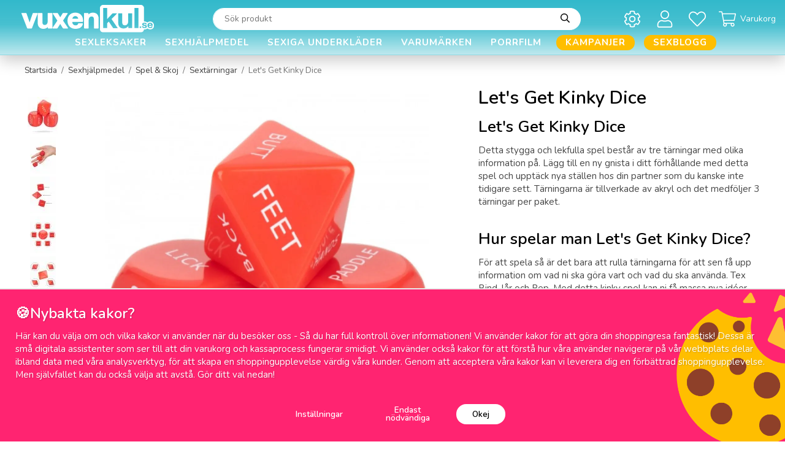

--- FILE ---
content_type: text/html; charset=UTF-8
request_url: https://vuxenkul.se/lets-get-kinky-dice/
body_size: 42648
content:
<!doctype html><html lang="sv" class="fonts-loaded"><head><meta charset="utf-8"><title>Köp Let's Get Kinky Dice | hos Vuxenkul.se</title><meta name="description" content="Sexiga tärningar för vuxna. Alltid blixtsnabb och diskret leverans. Stort sortiment. Alltid fri frakt för över 399 kr."><meta name="keywords" content=""><meta name="robots" content="index, follow"><meta name="viewport" content="width=device-width, initial-scale=1"><!-- WIKINGGRUPPEN 12.4.0 --><link rel="shortcut icon" href="/favicon.png"><link rel="alternate"
type="application/rss+xml"
href="/sexblogg/?feed"><style>body{margin:0}*,*:before,*:after{-moz-box-sizing:border-box;-webkit-box-sizing:border-box;box-sizing:border-box}.wgr-icon{visibility:hidden}body{background-color:#fff}html{font-family:sans-serif;font-size:15px;font-weight:400;line-height:1.45;color:#454545}@media all and (max-width:480px){html{font-size:.9rem}}html.fonts-loaded{font-family:'Nunito',sans-serif}h1,h2,h3,h4,h5,h6{margin-top:0;margin-bottom:10px;font-family:sans-serif;font-weight:600;color:#000}h3,h4,h5,h6{font-weight:600}.fonts-loaded h3,.fonts-loaded h4,.fonts-loaded h5,.fonts-loaded h6{font-family:'Nunito',sans-serif}h1{font-size:30px;font-weight:600;line-height:1.25}.fonts-loaded h1{font-family:'Nunito',sans-serif}h2{font-size:26px;font-weight:600}.fonts-loaded h2{font-family:'Nunito',sans-serif}h3{font-size:22px}h4{font-size:20px}h5{font-size:19px}h6{font-size:14px}p{margin:0 0 10px}b,strong,th{font-weight:600}th,td{text-align:left}img{max-width:100%;height:auto;vertical-align:middle}a{color:#6b6b6b;text-decoration:none}a:hover{text-decoration:underline}input,textarea{padding:8px 10px;border:1px solid #c2c2c2;border-radius:30px;color:#454545;line-height:1.3;background-clip:padding-box}input:focus,textarea:focus{border-color:#aeaeae;outline:none}select{border-radius:30px;padding:8px 12px;font-size:1rem}hr{display:block;height:1px;margin:15px 0;padding:0;border:0;border-top:1px solid #cfcfcf}.l-holder{position:relative;max-width:1900px;margin-left:auto;margin-right:auto}.view-home .l-holder{max-width:none;margin:0}.view-product .l-holder,.view-smaller-layout .l-holder,.view-blog .l-holder{max-width:1200px}@media all and (max-width:1930px){.view-product .l-holder,.view-smaller-layout .l-holder,.view-blog .l-holder{margin-left:auto;margin-right:auto}}@media all and (max-width:1230px){.view-product .l-holder,.view-smaller-layout .l-holder,.view-blog .l-holder{margin-left:15px;margin-right:15px}}@media all and (max-width:1930px){.l-holder{margin-left:15px;margin-right:15px}}@media all and (max-width:768px){.l-holder{margin-top:15px}}.l-constrained{position:relative;max-width:1900px;margin-left:auto;margin-right:auto}@media all and (max-width:1930px){.l-constrained{margin-left:15px;margin-right:15px}}.view-checkout .l-content{display:block}.l-main{flex:1}.l-sidebar,.l-sidebar-primary{width:210px}.l-sidebar-primary{margin-right:20px;float:left}@media all and (max-width:768px){.l-sidebar-primary{display:none}}.l-sidebar{margin-left:30px;float:right}@media all and (max-width:960px){.l-sidebar{display:none}}.neutral-btn{padding:0;border-style:none;background-color:transparent;outline:none;-webkit-appearance:none;-moz-appearance:none;appearance:none;-webkit-user-select:none;-moz-user-select:none;-ms-user-select:none;user-select:none}.grid{margin-left:-20px}.grid:before,.grid:after{content:"";display:table}.grid:after{clear:both}.grid:before,.grid:after{content:"";display:table}.grid:after{clear:both}.grid-item{display:inline-block;padding-left:20px;margin-bottom:20px;vertical-align:top}.grid--small{margin-left:-10px}.grid--small .grid-item{padding-left:10px;margin-bottom:10px}.grid--middle .grid-item{vertical-align:middle}.grid-item-1-1{width:100%}.grid-item-1-2{width:50%}.grid-item-1-3{width:33.33%}.grid-item-2-3{width:66.66%}.grid-item-1-4{width:25%}.grid-item-1-6{width:16.66%}@media all and (max-width:768px){.grid:not(.grid--static) .grid-item-1-4{width:50%}.grid:not(.grid--static) .grid-item-1-6{width:31.33%}}@media all and (max-width:480px){.grid:not(.grid--static){margin-left:0}.grid:not(.grid--static) .grid-item{padding-left:0}.grid:not(.grid--static) .grid-item-1-2,.grid:not(.grid--static) .grid-item-1-3,.grid:not(.grid--static) .grid-item-2-3,.grid:not(.grid--static) .grid-item-1-4{width:100%}.grid:not(.grid--static) .grid-item-1-6{width:50%}}.nav,.nav-block,.nav-float,.start-usp ul{margin:0;padding-left:0;list-style-type:none}.nav>li,.nav>li>a,.start-usp ul>li,.start-usp ul>li>a{display:inline-block}.nav-float>li{float:left}.nav-block>li>a{display:block}.nav-tick li{margin-right:10px}.nav-tick{margin-bottom:10px}.block-list{margin:0;padding-left:0;list-style-type:none}.list-info dd{margin:0 0 15px}.media{margin-bottom:15px}.media,.media-body{overflow:hidden}.media-img{margin-right:15px;float:left}.media-img img{display:block}.table{width:100%;border-collapse:collapse;border-spacing:0}.table td,.table th{padding:0}.default-table{width:100%}.default-table>thead>tr{border-bottom:1px solid #e2e2e2}.default-table>thead th{padding:8px}.default-table>tbody td{padding:8px}.video-wrapper{position:relative;padding-bottom:56.25%;padding-top:25px;height:0;margin-bottom:20px}.video-wrapper iframe{position:absolute;top:0;left:0;width:100%;height:100%}.flexslider{height:0;overflow:hidden}.flexslider .is-flex-lazyload{visibility:hidden}.flexslider a{text-decoration:none}.flex__item{position:relative;display:none;backface-visibility:hidden}.flex__item:first-child{display:block}.is-flex-loading .flex-arrow{visibility:hidden}.is-flex-touch .flex-arrows{display:none}.is-flex-loading .flex-nav{visibility:hidden;opacity:0}.flex-nav{margin-top:15px;margin-bottom:10px;opacity:1;visibility:visible}.flex-nav--paging{position:absolute;bottom:0;right:0;z-index:99;margin-bottom:30px;padding-right:26px;text-align:end}@media all and (max-width:1930px){.flex-nav--paging{margin-bottom:20px}}@media all and (max-width:768px){.flex-nav--paging{margin-bottom:30px}}@media all and (max-width:480px){.flex-nav--paging{margin-bottom:20px}}.flex-nav--paging li{display:inline-block;margin:0 4px}.flex-nav--paging a{display:block;width:6px;height:6px;background:#666;background:rgba(0,0,0,.2);border-radius:100%;cursor:pointer;text-indent:-9999px;-webkit-tap-highlight-color:rgba(0,0,0,0)}.flex-nav--paging .flex-active a{background:#000;cursor:default}.flex-nav--thumbs{overflow:hidden}.flex-nav--thumbs li{width:9%;float:left}.flex-nav--thumbs img{opacity:.7;cursor:pointer}.flex-nav--thumbs img:hover,.flex-active .flex-nav--thumbs img{opacity:1}.flex-nav--thumbs .flex-active{cursor:default}.flex-caption{position:absolute;top:0;bottom:0;width:100%;z-index:8;display:flex;align-items:center;justify-content:flex-end;padding:5px 10px;overflow:hidden}@media all and (max-width:480px){.flex-caption{justify-content:center}}.flex-caption p{position:absolute;left:0;top:0;border-radius:50%;margin-bottom:0;margin-left:23px;margin-top:23px;overflow:hidden;padding-bottom:25px;padding-top:25px;width:76px;box-sizing:content-box;background-color:#000;font-size:18px;font-weight:600;text-align:center}@media all and (max-width:1930px){.flex-caption p{margin-left:18px;margin-top:18px;padding-bottom:20px;padding-top:20px;width:63px;font-size:16px}}@media all and (max-width:960px){.flex-caption p{margin-left:15px;margin-top:15px;padding-bottom:18px;padding-top:18px;width:56px;font-size:14px}}@media all and (max-width:768px){.flex-caption p{margin-left:23px;margin-top:23px;padding-bottom:25px;padding-top:25px;width:76px;font-size:18px}}@media all and (max-width:480px){.flex-caption p{margin-left:18px;margin-top:18px;padding-bottom:20px;padding-top:20px;width:63px;font-size:16px}}.flex-caption .flexslider__text-bottom{padding-bottom:25px;padding-left:15px;padding-right:75px;max-width:475px;text-align:center}@media all and (max-width:960px){.flex-caption .flexslider__text-bottom{padding-right:1em}}@media all and (max-width:480px){.flex-caption .flexslider__text-bottom{padding-left:0;padding-right:0;padding-bottom:0}}.flex-caption h2{margin-bottom:0;font-size:70px;text-align:center}@media all and (max-width:960px){.flex-caption h2{font-size:50px}}@media all and (max-width:768px){.flex-caption h2{font-size:24px}}.flex-caption .btn{background-color:#fff;color:#27b5c8;font-size:16px;text-transform:uppercase}.flex-caption .btn:hover,.flex-caption .btn:active,.flex-caption .btn:focus{background-color:#e6e6e6}@media all and (max-width:1930px){.flex-caption .btn{font-size:12px}}.is-lazyload,img[data-src]{visibility:hidden;opacity:0}img[src]{visibility:visible;opacity:1;transition:opacity .3s}.highlight-bar{margin-bottom:10px;max-width:290px;margin-left:auto;margin-right:auto;font-size:2.4rem;font-weight:600;line-height:1.2;text-align:center;text-transform:uppercase}.highlight-bar .highlight-bar__bold{font-size:2rem;font-weight:900}.breadcrumbs{padding-bottom:7px;margin-bottom:10px;font-size:.9rem}.breadcrumbs>li{color:#777;line-height:1}.breadcrumbs a{color:#444;vertical-align:top}.breadcrumbs .icon{margin-left:2px;margin-right:2px;vertical-align:top;color:#999}.breadcrumbs__divider{margin-left:7px;margin-right:7px}.rss-logo .icon{font-size:14px;vertical-align:middle}.rss-logo a .icon{color:#333}.rss-logo a:hover .icon{color:#db6b27;text-decoration:none}.btn{position:relative;display:inline-block;padding:10px 26px;background-color:#f1f1f1;border-style:none;border-radius:30px;line-height:1;color:#454545;font-weight:600;font-size:.9rem;cursor:pointer;outline-style:none;user-select:none;-webkit-tap-highlight-color:rgba(0,0,0,0)}.btn .icon{vertical-align:middle}.btn:hover,.btn:focus{text-decoration:none;background-color:#e4e4e4}.btn:active{box-shadow:inset 0 3px 5px rgba(0,0,0,.125)}.btn--primary{background-color:#ff2471;color:#fff}.btn--primary:hover,.btn--primary:focus{background-color:#ff5792}.btn--medium{padding:12px 30px;font-size:.9rem}.btn--large{padding:15px 35px;font-size:1rem}.btn--block{width:100%;display:block;padding:12px 30px;font-size:.9rem;text-align:center}.card{margin-bottom:15px}.card__heading{margin:0;padding:7px 10px;background-color:#f1f1f1;font-weight:700;color:#454545}.card__body{padding:10px;border-top-style:none;background:#fff}.topcart{display:flex;align-items:center;color:#000;font-size:14px}.topcart a{color:#000}.topcart__body{display:inline-block;cursor:pointer}.topcart__count,.topcart__subtotal{font-weight:600}.topcart__icon-inner{position:relative;display:inline-block;vertical-align:middle}.topcart__cart-icon{margin-right:7px;margin-left:5px;color:#fff;font-size:28px;vertical-align:top}.topcart__title{color:#fff}.topcart__count{font-weight:600}.topcart__favorites{position:relative;font-size:14px}.topcart__favorites a{color:#000}.topcart__favorites a:hover{text-decoration:none}.topcart__favorites .icon{margin-right:7px;color:#fff;vertical-align:middle;font-size:28px}.is-hover.topcart__favorites .icon{animation:pop 0.25s cubic-bezier(.694,.0482,.335,1) 3}.topcart__favorites__count{color:#fff}.is-add-favorites-item .topcart__favorites__count{animation:cart-count-pop 0.25s cubic-bezier(.694,.0482,.335,1)}.is-new-cart-item .topcart__count{animation:cart-count-pop 0.25s cubic-bezier(.694,.0482,.335,1)}.popcart{display:none}.filtermenu{margin:0;padding-left:0;list-style-type:none}.filtermenu li:last-child{border-bottom:0}.filtermenu__item{padding:6px;background-color:#f1f1f1}.filtermenu__item--heading{padding:8px 10px;background:#222;color:#fff;font-weight:600}.product-filter{display:block;overflow:hidden;margin-top:10px;margin-bottom:10px;padding:0;border:1px solid #e2e2e2;border-radius:26px}@media all and (max-width:768px){.product-filter{display:block}}.product-filter input[type="radio"]+label:before,.product-filter input[type="checkbox"]+label:before{border-radius:30px}.product-filter__btn{width:100%;padding:10px;display:flex;align-items:center;justify-content:space-between}.product-filter__body{display:none;padding:15px 15px 0}.grid-gallery{margin:0;padding-left:0;list-style-type:none;display:grid;grid-template-columns:repeat(4,1fr);grid-gap:15px;margin-bottom:15px}.no-cssgrid .grid-gallery{margin-left:-15px}.no-cssgrid .grid-gallery>li{display:inline-block;vertical-align:top;width:calc(99.99%/4 - 15px);margin-left:15px;margin-bottom:15px}.view-category .grid-gallery,.view-product .grid-gallery,.view-search .grid-gallery,.view-campaigns .grid-gallery,.autocomplete .grid-gallery{display:grid;grid-template-columns:repeat(4,1fr);grid-gap:15px;margin-bottom:15px}.no-cssgrid .view-category .grid-gallery,.no-cssgrid .view-product .grid-gallery,.no-cssgrid .view-search .grid-gallery,.no-cssgrid .view-campaigns .grid-gallery,.no-cssgrid .autocomplete .grid-gallery{margin-left:-15px}.no-cssgrid .view-category .grid-gallery>li,.no-cssgrid .view-product .grid-gallery>li,.no-cssgrid .view-search .grid-gallery>li,.no-cssgrid .view-campaigns .grid-gallery>li,.no-cssgrid .autocomplete .grid-gallery>li{display:inline-block;vertical-align:top;width:calc(99.99%/4 - 15px);margin-left:15px;margin-bottom:15px}@media all and (max-width:1930px){.grid-gallery,[class^=view-] .grid-gallery{display:grid;grid-template-columns:repeat(4,1fr);grid-gap:15px;margin-bottom:15px}.no-cssgrid .grid-gallery,.no-cssgrid [class^=view-] .grid-gallery{margin-left:-15px}.no-cssgrid .grid-gallery>li,.no-cssgrid [class^=view-] .grid-gallery>li{display:inline-block;vertical-align:top;width:calc(99.99%/4 - 15px);margin-left:15px;margin-bottom:15px}}@media all and (max-width:960px){.grid-gallery,[class^=view-] .grid-gallery{display:grid;grid-template-columns:repeat(3,1fr);grid-gap:15px;margin-bottom:15px}.no-cssgrid .grid-gallery,.no-cssgrid [class^=view-] .grid-gallery{margin-left:-15px}.no-cssgrid .grid-gallery>li,.no-cssgrid [class^=view-] .grid-gallery>li{display:inline-block;vertical-align:top;width:calc(99.99%/3 - 15px);margin-left:15px;margin-bottom:15px}}@media all and (max-width:480px){.grid-gallery,[class^=view-] .grid-gallery{display:grid;grid-template-columns:repeat(2,1fr);grid-gap:15px;margin-bottom:15px}.no-cssgrid .grid-gallery,.no-cssgrid [class^=view-] .grid-gallery{margin-left:-15px}.no-cssgrid .grid-gallery>li,.no-cssgrid [class^=view-] .grid-gallery>li{display:inline-block;vertical-align:top;width:calc(99.99%/2 - 15px);margin-left:15px;margin-bottom:15px}}@media all and (max-width:1930px){.grid-gallery--categories,[class^=view-] .grid-gallery--categories{display:grid;grid-template-columns:repeat(3,1fr);grid-gap:15px;margin-bottom:15px}.no-cssgrid .grid-gallery--categories,.no-cssgrid [class^=view-] .grid-gallery--categories{margin-left:-15px}.no-cssgrid .grid-gallery--categories>li,.no-cssgrid [class^=view-] .grid-gallery--categories>li{display:inline-block;vertical-align:top;width:calc(99.99%/3 - 15px);margin-left:15px;margin-bottom:15px}}@media all and (max-width:960px){.grid-gallery--categories,[class^=view-] .grid-gallery--categories{display:grid;grid-template-columns:repeat(2,1fr);grid-gap:15px;margin-bottom:15px}.no-cssgrid .grid-gallery--categories,.no-cssgrid [class^=view-] .grid-gallery--categories{margin-left:-15px}.no-cssgrid .grid-gallery--categories>li,.no-cssgrid [class^=view-] .grid-gallery--categories>li{display:inline-block;vertical-align:top;width:calc(99.99%/2 - 15px);margin-left:15px;margin-bottom:15px}}@media all and (max-width:480px){.grid-gallery--categories,[class^=view-] .grid-gallery--categories{display:grid;grid-template-columns:repeat(1,1fr);grid-gap:15px;margin-bottom:15px}.no-cssgrid .grid-gallery--categories,.no-cssgrid [class^=view-] .grid-gallery--categories{margin-left:-15px}.no-cssgrid .grid-gallery--categories>li,.no-cssgrid [class^=view-] .grid-gallery--categories>li{display:inline-block;vertical-align:top;width:calc(99.99%/1 - 15px);margin-left:15px;margin-bottom:15px}}.view-home .grid-gallery--categories{display:grid;grid-template-columns:repeat(3,1fr);grid-gap:9px;margin-bottom:9px;margin-top:30px;margin-bottom:30px}.no-cssgrid .view-home .grid-gallery--categories{margin-left:-9px}.no-cssgrid .view-home .grid-gallery--categories>li{display:inline-block;vertical-align:top;width:calc(99.99%/3 - 9px);margin-left:9px;margin-bottom:9px}@media all and (max-width:768px){.view-home .grid-gallery--categories{display:grid;grid-template-columns:repeat(2,1fr);grid-gap:9px;margin-bottom:9px;margin-bottom:15px;margin-top:15px}.no-cssgrid .view-home .grid-gallery--categories{margin-left:-9px}.no-cssgrid .view-home .grid-gallery--categories>li{display:inline-block;vertical-align:top;width:calc(99.99%/2 - 9px);margin-left:9px;margin-bottom:9px}}@media all and (max-width:480px){.view-home .grid-gallery--categories{display:grid;grid-template-columns:repeat(1,1fr);grid-gap:9px;margin-bottom:9px}.no-cssgrid .view-home .grid-gallery--categories{margin-left:-9px}.no-cssgrid .view-home .grid-gallery--categories>li{display:inline-block;vertical-align:top;width:calc(99.99%/1 - 9px);margin-left:9px;margin-bottom:9px}}.row-gallery{margin:0;padding-left:0;list-style-type:none}.row-gallery>li{margin-bottom:15px}.list-gallery{margin:0;padding-left:0;list-style-type:none}.list-gallery>li{margin-bottom:15px}.list-gallery>li:last-child{margin-bottom:0}.header-bar{padding-top:5px;padding-bottom:4px;background:#000;font-size:12px;font-weight:600}@media all and (max-width:768px){.header-bar{display:none}}.header-bar-sections{display:flex;align-items:center;justify-content:space-between}.header-bar__nav{display:inline-block;vertical-align:middle}.header-bar__nav li{margin-right:25px;vertical-align:middle}@media all and (max-width:1930px){.header-bar__nav li{margin-right:20px}}@media all and (max-width:960px){.header-bar__nav li{margin-right:7px}}.header-bar__nav li:last-of-type{margin-right:0}.header-bar__nav a{color:#fff}.header-bar__nav .input-select,.header-bar__nav .input-select select{background-color:#000;color:#fff}.header-bar__text{display:inline-block;color:#fff;vertical-align:middle}.header-bar__text p{margin-bottom:0}.header-bar__text ul{margin:0;padding:0;list-style:none}.header-bar__text li{display:inline-block;margin-left:25px}@media all and (max-width:1930px){.header-bar__text li{margin-left:20px}}@media all and (max-width:960px){.header-bar__text li{margin-left:7px}}.header-bar__text li:first-of-type{margin-left:0}.header-holder{position:relative;position:-webkit-sticky;position:sticky;top:0;left:0;z-index:100;margin-bottom:15px;background-color:#27b5c8;box-shadow:1px 1px 3px rgba(0,0,0,.2)}.view-home .header-holder{margin-bottom:0}@media all and (max-width:768px){.header-holder{display:none}}.header{background-color:#27b5c8}@media all and (max-width:768px){.header{display:none}}.header-sections{position:relative;display:flex;align-items:center;padding-top:1em;background:#27b5c8}.header-sections__col-1{max-width:270px;flex-shrink:0}@media all and (max-width:960px){.header-sections__col-1{max-width:250px}}.header-sections__col-2{width:100%;padding-left:53px;padding-right:53px}.header-sections__col-3{display:flex;align-items:center;flex-shrink:0}.header-logo{display:inline-block;margin-left:20px;max-width:100%}.cart-desktop-icon--overlay{position:absolute;inset:0;display:none;background-color:rgba(0,0,0,.5)}.cart-desktop-dropdown-ol{display:none}.cart-desktop-dropdown{display:none}.cart-desktop-icon{cursor:pointer}.m-header{position:relative;position:-webkit-sticky;position:sticky;top:0;z-index:1000;display:none;align-items:center;justify-content:space-between;height:65px;padding-left:10px;padding-right:10px;background:#27b5c8;border-bottom:1px solid #e9e9e9}@media all and (max-width:768px){.m-header{display:flex}}@media all and (max-width:480px){.m-header{height:50px}}@media screen and (orientation:landscape){.m-header{position:relative}}.m-header__col-1,.m-header__col-2,.m-header__col-3{-webkit-box-flex:1;-ms-flex:1;flex:1;-webkit-box-align:center;-ms-flex-align:center;align-items:center}.m-header__col-1{-webkit-box-pack:start;-ms-flex-pack:start;justify-content:flex-start}.m-header__col-2{-webkit-box-pack:center;-ms-flex-pack:center;justify-content:center;text-align:center}.m-header__col-3{-webkit-box-pack:end;-ms-flex-pack:end;justify-content:flex-end;text-align:right}.m-header__logo{display:inline-block}.m-header__logo img{max-width:155px;max-height:65px;padding-top:5px;padding-bottom:5px}@media all and (max-width:480px){.m-header__logo img{max-width:135px;max-height:50px}}.m-header__logo img:hover,.m-header__logo img:active{opacity:.8}.m-header__logo a{-webkit-tap-highlight-color:rgba(0,0,0,0)}.m-header__item{width:35px;color:#fff;font-size:21px;line-height:1;-webkit-tap-highlight-color:rgba(0,0,0,0)}.m-header__item .icon{vertical-align:top}.m-header__item--search{font-size:18px}.m-header__item--cart-inner{position:relative;display:inline-block}.m-header__item--cart-count,.m-header__item--favorites-count{position:absolute;top:-7px;right:-11px;height:17px;width:17px;background:#db1d3c;border-radius:50%;line-height:17px;font-size:10px;color:#fff;text-align:center}.m-header__item--favorites{position:relative;margin-right:6px}.is-hover.m-header__item--favorites .icon{animation:pop 0.25s cubic-bezier(.694,.0482,.335,1) 3}.m-header__item--favorites-count{top:-2px}.is-add-favorites-item .m-header__item--favorites-count{animation:cart-count-pop 0.25s cubic-bezier(.694,.0482,.335,1)}.icon{display:inline-block;width:1em;height:1em;stroke-width:0;stroke:currentColor;fill:currentColor;pointer-events:none}.icon--small{font-size:.8rem}.icon--medium{font-size:1.2rem}.icon--large{font-size:3rem}.icon-on,.is-active .icon-off,.is-hover .icon-off{display:none}.is-active .icon-on,.is-hover .icon-on{display:inline}input[type="radio"],input[type="checkbox"]{display:none;display:inline-block\9}input[type="radio"]+label,input[type="checkbox"]+label{cursor:pointer}input[type="radio"]+label:before,input[type="checkbox"]+label:before{display:inline-block;display:none\9;width:12px;height:12px;margin-right:4px;margin-top:3px;border:1px solid #a9a9a9;border-radius:2px;background:#f9f9f9;background:linear-gradient(#f9f9f9,#e9e9e9);vertical-align:top;content:''}input[type="radio"]+label:before{border-radius:50%}input[type="radio"]:checked+label:before{background:#f9f9f9 url(//wgrremote.se/img/mixed/checkbox-radio-2.png) center no-repeat;background-size:6px}input[type="checkbox"]:checked+label:before{background:#f9f9f9 url(//wgrremote.se/img/mixed/checkbox-box-2.png) center no-repeat;background-size:8px}input[type="radio"]:disabled+label:before,input[type="checkbox"]:disabled+label:before{background:#bbb;cursor:default}.label-wrapper{padding-left:20px}.label-wrapper>label{position:relative}.label-wrapper>label:before{position:absolute;margin-left:-20px}.input-form input,.input-form textarea{width:100%}.input-form__row{margin-bottom:8px}.input-form label{display:inline-block;margin-bottom:2px}.max-width-form{max-width:300px}.max-width-form-x2{max-width:400px}.input-table{display:table}.input-table__item{display:table-cell;white-space:nowrap}.input-table--middle .input-table__item{vertical-align:middle}.input-group{display:flex}.input-group--cramped .btn{border-radius:30px}.input-group--cramped *:first-child{border-top-right-radius:0;border-bottom-right-radius:0}.input-group--cramped *:last-child{border-top-left-radius:0;border-bottom-left-radius:0}.input-group--cramped input:first-child{border-right:0}.input-group--cramped input:last-child{border-left:0}.input-group__item{width:50%}.input-group__item:first-child{margin-right:2%}.input-group-1-4 .input-group__item{width:70%}.input-group-1-4 .input-group__item:first-child{width:28%}.input-select{position:relative;display:inline-flex;align-items:center}.input-select select{width:100%;height:100%;padding:5px 15px 5px 0;-webkit-appearance:none;-moz-appearance:none;appearance:none;border-style:none;background:none;font:inherit;line-height:normal;outline:none}.input-select select::-ms-expand{display:none}.input-select .icon{position:absolute;top:0;right:0;bottom:0;margin:auto;font-size:20px}.input-select--box{border:1px solid #d9d9d9;border-radius:30px}.input-select--box select{padding:8px 30px 8px 15px}.input-select--box--small select{padding:5px 25px 5px 10px}.input-select--box .icon{right:10px}.product-item{position:relative;overflow:hidden}.product-item:hover{overflow:inherit;z-index:3}.product-item:hover img{transform:scale(1)}.product-item__inner{display:flex;flex-direction:column;border-radius:30px;min-height:100%;padding:15px;background:#fff;text-align:center;cursor:pointer}.show-details .product-item__inner{position:absolute;top:0;left:0;z-index:1;width:100%;box-shadow:0 0 10px rgba(0,0,0,.1)}.slick-slide .product-item__inner{box-shadow:none}@media all and (max-width:768px){.product-item__inner{padding:10px;-webkit-tap-highlight-color:rgba(0,0,0,0)}}.product-item__inner .price{font-size:20px;vertical-align:middle}.product-item__main{display:flex;flex-direction:column;flex-grow:1;flex-shrink:0;flex-basis:auto}.product-item__img{position:relative;padding-bottom:60%;margin-bottom:10px;overflow:hidden}.product-item__img img{position:absolute;top:0;right:0;bottom:0;left:0;margin:auto;max-height:100%;width:auto;transform:scale(.95);transition:transform 0.3s ease-in-out}.product-item__banner-holder{height:41px}@media all and (max-width:480px){.product-item__banner-holder{height:36px}}.product-item__banner{position:absolute;top:10px;left:10px;display:inline-block;border-radius:30px;margin-bottom:15px;margin-left:auto;margin-right:auto;padding:3px 12px 1px;max-width:100%;width:auto;background-color:#ff2471;color:#fff;font-size:15px;font-weight:600;text-align:center}@media all and (max-width:480px){.product-item__banner{font-size:13px}}.product-item__banner.product-item__banner_v2{position:relative;z-index:0;left:0;display:inline-block;border-radius:30px;margin-bottom:15px;margin-left:auto;margin-right:auto;padding:3px 12px 1px;max-width:100%;width:auto;background-color:#d9d9d9;color:#fff;box-shadow:none}@media all and (max-width:480px){.product-item__banner.product-item__banner_v2{font-size:11px}}.product-item__rating{height:22px;overflow:hidden}.product-item__rating-counting{position:relative;top:-1px;font-size:12px}.product-item__heading{margin-bottom:5px;font-size:15px;font-weight:400;color:#000}.product-item__body{margin-top:auto}.product-item__select-area{margin-bottom:7px}.product-item__stock{margin-right:5px;font-size:8px;vertical-align:middle}.product-item__stock--in{color:#3eac0d}.product-item__stock--back{color:#eba709}.product-item__stock--low{color:#114b85}.product-item__stock--out{color:#d4463d}.product-item__favorite-icon{color:#b6b6b6;font-size:14px}.product-item__favorite-icon .icon{z-index:1}.is-active.product-item__favorite-icon .icon{color:#db1d3c}.is-hover.product-item__favorite-icon .icon{animation:pop 0.25s cubic-bezier(.694,.0482,.335,1)}.product-item__details{padding-top:10px;display:none}.show-details .product-item__details{display:block}.list-gallery .product-item{border:none;padding:0}.category-item{position:relative;padding:8px;border:1px solid #e9e9e9;background:#fff;text-align:center;cursor:pointer}@media all and (max-width:768px){.category-item{-webkit-tap-highlight-color:rgba(0,0,0,0)}}.category-item__img{position:relative;padding-bottom:80%;margin-bottom:7px}.category-item__img img{position:absolute;top:0;right:0;bottom:0;left:0;margin:auto;max-height:100%}.category-item__heading a{text-decoration:none;color:#000}.category-item--card{padding:0;border-style:none;background:#fff}.category-item--card .category-item__img{margin-bottom:0}.category-item--card .category-item__body{padding-bottom:25px;padding-left:28px;padding-right:15px;text-align:start}.category-item--card .category-item__body__title{margin-bottom:0;color:#000;font-size:24px;font-weight:600}@media all and (max-width:768px){.category-item--card .category-item__body__title{font-size:20px}}.category-item--card .btn{padding:0;background-color:transparent;color:#666;font-size:14px;font-weight:400}.product-item-row{padding:15px;border:1px solid #e9e9e9;overflow:hidden;cursor:pointer}@media all and (max-width:480px){.product-item-row .btn:not(.btn--primary){display:none}.product-item-row .btn{padding:6px 12px}}.product-item-row__checkbox-area{float:left}.product-item-row__img{float:left;width:80px;margin-right:15px;text-align:center}.product-item-row__img img{max-height:80px}.product-item-row__footer{float:right;margin-left:15px;text-align:right}.product-item-row__body{overflow:hidden}.product-item-row__price{margin-bottom:10px}.menubar{padding-top:.2em}@media all and (max-width:768px){.menubar{display:none}}.menubar-inner{display:flex;align-items:center;justify-content:space-between}.site-nav{display:flex;width:100%}@media all and (max-width:960px){.site-nav{margin-right:15px}}.site-nav>li:first-child>a{padding-left:0}.site-nav>li>a{display:flex;align-items:center;padding:0 15px;height:42px;color:#fff;font-size:15px;font-weight:600;letter-spacing:1px;text-align:center;text-transform:uppercase}@media all and (max-width:1230px){.site-nav>li>a{padding:0 9px;font-size:13px}}@media all and (max-width:960px){.site-nav>li>a{padding:0 10px;font-size:12px}}.site-nav>li>a.selected{color:#333;text-decoration-line:underline}.site-nav>li .campaign-menu{color:#ff2471}.site-nav>li>.campaign-menu.selected{color:#ff2471;text-decoration-line:underline}.site-nav__home .icon{position:relative;vertical-align:middle}.dropdown{display:none}.listmenu{margin:0;padding-left:10px;list-style-type:none}.listmenu a{padding-top:2px;padding-bottom:2px;position:relative;display:block;font-size:.9rem;color:#222}.listmenu a:hover{color:#000;text-decoration:underline}.listmenu a>span:first-child{display:inline-block;overflow:hidden;max-width:calc(85%);text-overflow:ellipsis}.listmenu .selected{font-weight:600}li .listmenu{display:none}.is-listmenu-opened>.listmenu{display:block}.listmenu-0{padding:15px;background:#f1f1f1}.listmenu-0>li>a{padding-top:2px 17px 2px 10px;font-weight:400}.listmenu-0>li>.selected,.listmenu-0>li>.selected .menu-node{color:#1a1a1a;font-weight:600}.listmenu-1{padding-top:4px;padding-bottom:4px;padding-left:15px}.listmenu-1>li>a{padding-top:4px;padding-bottom:4px}.menu-node{position:absolute;top:0;right:0;bottom:0;margin:auto;width:25px;height:12px;font-size:12px;color:#454545;text-align:center}@media all and (max-width:768px){.menu-node{width:40px;height:100%;text-align:center;line-height:49px;font-size:22px}}.special-menu{position:relative;position:sticky;top:120px;margin-bottom:20px;max-height:calc(100vh - 190px);overflow-y:auto}.is-autocomplete-sticky .special-menu{max-height:calc(100vh - 125px)}.special-menu .hide-for-sidebar{display:none}.special-menu img{width:100%;height:auto}.menu-editable{position:relative;max-width:193px;font-size:12px}.menu-editable h4{color:#fff;font-size:16px;font-weight:600;text-transform:uppercase}.menu-editable a{color:#fff}.menu-editable a:hover{text-decoration:none}.menu-editable .grid-item,.menu-editable p,.menu-editable h1,.menu-editable h2,.menu-editable h3,.menu-editable h4,.menu-editable h5,.menu-editable h6{margin-bottom:0}.menu-editable>.grid,.menu-editable>a>.grid{margin-bottom:10px}.menu-editable>.grid>.grid-item>.grid-content,.menu-editable>a>.grid>.grid-item>.grid-content{position:relative;border-radius:30px;overflow:hidden}.menu-editable .grid .grid{position:absolute;bottom:0;left:0;right:0;top:0;display:flex;align-items:center;justify-content:center;padding:10px;color:#fff}.special-listmenu a,.special-listmenu>li>span{position:relative;display:flex;align-items:center;-ms-flex-pack:center;max-width:193px;cursor:pointer}.special-listmenu a:hover,.special-listmenu>li>span:hover{text-decoration:none}.special-listmenu a .cat-title,.special-listmenu>li>span .cat-title{display:block;overflow:hidden;padding-right:10px;width:100%;text-overflow:ellipsis}.special-listmenu a .cat-img,.special-listmenu>li>span .cat-img{flex-shrink:0;width:30%}.special-listmenu a .menu-node,.special-listmenu>li>span .menu-node{position:absolute;bottom:0;left:0;right:0;top:0;height:auto;width:auto}.special-listmenu .special-listmenu{display:none}.special-listmenu .is-listmenu-opened>.special-listmenu{display:block}.special-listmenu-0>li>a,.special-listmenu-1>li>a,.special-listmenu-0>li>span,.special-listmenu-1>li>span{border-radius:30px;height:78px;overflow:hidden;padding-left:10px;background:#f1f1f1;color:#000;font-size:14px;font-weight:600;text-overflow:ellipsis;text-transform:uppercase}.special-listmenu-0>li>a:hover,.special-listmenu-1>li>a:hover,.special-listmenu-0>li>span:hover,.special-listmenu-1>li>span:hover{background:#e2e2e2;-moz-transition:all 0.12s ease-in;-webkit-transition:all 0.12s ease-in;-o-transition:all 0.12s ease-in;transition:all 0.12s ease-in}.special-listmenu-0>li>a,.special-listmenu-0>li>span{margin-bottom:10px}.special-listmenu-1>li{margin-bottom:10px}.special-listmenu-1>li>a,.special-listmenu-1>li>span{border:1px solid #f1f1f1;background:#fff}.special-listmenu-1>li>a:hover,.special-listmenu-1>li>span:hover{background:#f7f7f7}.special-listmenu-2 a{position:relative;border-bottom:1px solid #f1f1f1;min-height:54px;padding-bottom:7px;padding-top:7px;color:#000}.special-listmenu-2 a:hover{color:#777}.special-listmenu-2 a.selected:before{position:absolute;bottom:100%;left:0;right:0;height:7px;background-image:url(/frontend/view_desktop/design/shadow.png?v3);background-repeat:no-repeat;background-position:center;content:""}.special-listmenu-2 a.selected:after{position:absolute;top:100%;left:0;right:0;height:7px;background-image:url(/frontend/view_desktop/design/shadow2.png?v3);background-repeat:no-repeat;background-position:center;content:""}.special-listmenu-2 a .cat-img{order:1;border-radius:50%;height:40px;margin-right:10px;overflow:hidden;width:40px;line-height:40px}.special-listmenu-2 a .cat-title{order:2}.special-listmenu-2 li:last-of-type>a{border-style:none}.show-all.selected-level--1{border:2px solid #ccc}.price{font-weight:600;color:#ff2471}.price-discount{color:#ff2471}.price-original{color:#666;font-size:16px;text-decoration:line-through}.site-search{display:flex;flex-shrink:0;margin-left:auto;margin-right:auto;max-width:600px;overflow:hidden;width:100%}.site-search .icon{vertical-align:top}.site-search .preloader{left:auto;right:15px}.site-search__col-1{position:relative;border-bottom:1px solid #fff;border-left:1px solid #fff;border-top:1px solid #fff;border-bottom-left-radius:30px;border-top-left-radius:30px;width:100%}.site-search__col-2{height:36px}.site-search__input{border:none;border-top-right-radius:0;border-bottom-right-radius:0;height:34px;padding-left:18px;overflow:hidden;font-size:14px;text-overflow:ellipsis;white-space:nowrap}.site-search__input::-ms-clear{display:none}.site-search__btn{padding:0;border-style:none;background-color:transparent;outline:none;-webkit-appearance:none;-moz-appearance:none;appearance:none;-webkit-user-select:none;-moz-user-select:none;-ms-user-select:none;user-select:none;border:1px solid #fff;border-left-style:none;border-bottom-right-radius:30px;border-top-right-radius:30px;height:100%;line-height:1;padding-left:17px;padding-right:17px;background-color:#fff;font-size:15px}.site-search__btn .icon{color:#000;vertical-align:baseline}.site-search__btn:focus{opacity:.8}.autocomplete{position:fixed;left:0;right:0;top:120px;z-index:1001;border-radius:30px 30px;display:none;max-height:80vh;margin-top:20px;overflow-y:auto;padding:20px;width:100%;background:#fff;box-shadow:0 2px 8px rgba(0,0,0,.25);color:#222;transition:top 0.5s}@media all and (max-width:1930px){.autocomplete{margin-left:15px;margin-right:15px;width:auto}}@media all and (max-width:768px){.autocomplete{position:fixed;top:0!important;bottom:0;margin-top:0;margin-left:0;margin-right:0;max-height:none;padding:0;background:rgba(0,0,0,.3);box-shadow:none;border-radius:0}}.is-autocomplete-sticky .autocomplete{top:84px}.is-autocomplete-active .autocomplete{display:block}@media all and (max-width:768px){.autocomplete-content{padding:15px 15px 100px;height:100%;overflow-y:auto;user-select:none;-webkit-overflow-scrolling:touch!important}.is-autocomplete-open body,.is-autocomplete-active .autocomplete{background:#fff}.is-autocomplete-open body{overflow:hidden}.is-autocomplete-open .autocomplete{display:block}.is-autocomplete-open .m-nav{display:none}}.sort-section{margin-top:5px;margin-bottom:20px}.sort-section>li{margin-right:4px}.sort-section-heading{display:flex;align-items:center;border-top-left-radius:30px;border-bottom-left-radius:30px;padding-left:15px;padding-right:15px;background:#eee;border:1px solid #d9d9d9;border-right:0;border-top-left-radius:3px;border-bottom-left-radius:3px;font-weight:600}.sort-section-select{border-top-left-radius:0;border-bottom-left-radius:0}@media all and (max-width:768px){.sort-section-select{width:100%}}.l-product{overflow:hidden}.l-product-col-1,.l-product-col-3{width:60%;float:left;overflow:hidden}.l-product-col-2{float:right;width:40%;padding-left:20px}.l-product-col-3{clear:right}@media all and (max-width:600px){.l-product-col-1,.l-product-col-2,.l-product-col-3{width:auto;padding-left:0;padding-right:0;float:none}}.product-carousel{position:relative;margin-bottom:15px;margin-left:70px;overflow:hidden}.product-carousel,.product-carousel__item{max-height:650px}@media all and (max-width:480px){.product-carousel,.product-carousel__item{max-height:250px}}.product-carousel__item{text-align:center;position:relative}.product-percent{position:absolute;top:2%;left:2%;z-index:10;display:inline-block;border-radius:15px;overflow:hidden;padding:6px 15px;background-color:#ff2471;color:#fff;font-size:20px;font-weight:600;text-align:center}.product-carousel__link{display:block;height:0;width:100%;cursor:pointer;cursor:-webkit-zoom-in;cursor:-moz-zoom-in;cursor:zoom-in}.product-carousel__img{position:absolute;top:0;left:0;right:0;bottom:0;margin:auto;max-height:100%;object-fit:contain}.video-holder iframe{position:absolute;bottom:0;left:0;right:0;top:0;height:100%;width:100%}.video-thumb{cursor:pointer}.product-thumbs-holder{position:absolute;bottom:30px;left:0;top:0;overflow-y:auto;width:60px;-ms-overflow-style:-ms-autohiding-scrollbar;scrollbar-width:none}.product-thumbs-holder::-webkit-scrollbar{display:none;width:0!important}.product-thumbs{font-size:0}.product-thumbs li{display:flex;align-items:center;justify-content:center;flex-shrink:0;height:65px;width:60px;text-align:center}.product-thumbs img,.product-thumbs svg{margin-bottom:2px;max-height:60px;max-width:60px;cursor:pointer}.product-thumbs svg{height:100%;max-width:40px;width:100%}.product-thumbs-arrows{display:none}.product-title{margin-bottom:10px}.productpage__banner{border-radius:30px;display:inline-block;padding:8px 12px;color:#fff;font-weight:600}.product-option-form{width:100%;max-width:300px}.product-option-form select{width:100%}.product-option-spacing{padding-right:10px;padding-bottom:7px}.product-top-rating{margin-top:15px}.product-top-rating .top-rating{display:inline-flex;align-items:center;cursor:pointer}.product-top-rating .top-rating__text{font-size:1.2rem;font-weight:600}.product-top-rating .icon{margin-right:2px;font-size:1.5rem}.product-cart-button-wrapper{margin-bottom:15px}@media all and (max-width:480px){.product-cart-button-wrapper .btn--primary{display:block;text-align:center;width:100%}}.product-cart-button-wrapper .btn--primary{font-size:1.4rem;font-weight:400}.product-cart-button-wrapper .is-favorites-add{display:flex;align-items:center;justify-content:center;border-radius:50%;height:41px;margin-left:8px;padding:0;width:41px}.product-cart-button-wrapper .is-favorites-add svg{font-size:1.1rem;fill:#ff2471}.input-wrapper{display:inline-flex;align-items:center;border:1px solid;border-radius:32px;margin-bottom:15px;padding-left:20px;padding-right:20px}.input-wrapper .productpage-quantity-span{display:flex;align-items:center;cursor:pointer}.input-wrapper .product-quantity{border-style:none;margin-right:10px;margin-left:10px;padding-top:10px;padding-bottom:10px;width:41px;font-weight:600;text-align:center}.product-custom-fields{margin-left:5px;margin-top:10px}.product-price-field{margin-bottom:15px}.product-price-field .price{font-size:2.4rem}@media all and (max-width:480px){.product-price-field .price{font-size:22px}}.campaign-info__price{color:#999;font-size:1.4rem;text-decoration:line-through;margin-right:10px}.product-stock-item{display:none}.product-stock-item .icon{vertical-align:middle;font-size:16px}.product-warehouse-stock{margin-bottom:15px}.product-warehouse-row .icon{vertical-align:middle;font-size:16px}.active-product-stock-item{display:block}.product-stock-item__text{vertical-align:middle}.in-stock .icon{color:#3eac0d}.on-order .icon{color:#eba709}.soon-out-of-stock .icon{color:#114b85}.out-of-stock>.icon{color:#d4463d}.product-part-payment-klarna{margin-bottom:10px}.is-hidden{display:none!important}.clearfix:before,.clearfix:after{content:"";display:table}.clearfix:after{clear:both}.clear{clear:both}.flush{margin:0!important}.wipe{padding:0!important}.right{float:right!important}.left{float:left!important}.float-none{float:none!important}.text-left{text-align:left!important}.text-center{text-align:center!important}.text-right{text-align:right!important}.align-top{vertical-align:top!important}.align-middle{vertical-align:middle!important}.align-bottom{vertical-align:bottom!important}.go:after{content:"\00A0" "\00BB"!important}.stretched{width:100%!important}.center-block{display:block;margin-left:auto;margin-right:auto}.vertical-center{display:flex;align-items:center}.space-between{display:flex;justify-content:space-between}.vertical-center-space-between{display:flex;align-items:center;justify-content:space-between}.muted{color:#999}.info{font-size:.7rem;color:#777}.brand{color:#f1f1f1}.reset-line-height{line-height:1}.mr-small{margin-right:5px}.ml-small{margin-left:5px}.mt-small{margin-top:5px}.mb-small{margin-bottom:5px}.mr{margin-right:15px}.ml{margin-left:15px}.mt{margin-top:15px}.mb{margin-bottom:15px}@media all and (max-width:960px){.hide-for-xlarge{display:none!important}}@media all and (max-width:768px){.hide-for-large{display:none!important}.hide-on-touch{display:none}}@media all and (max-width:480px){.hide-for-medium{display:none!important}}@media all and (max-width:320px){.hide-for-small{display:none!important}}@media all and (min-width:769px){.hide-on-desktop{display:none}}.editable-campaignpage{margin-right:100px;margin-left:100px;margin-bottom:25px}</style><link rel="preload" href="/css/compiled/compiled_1.css?v=1566" as="style"
onload="this.onload=null;this.rel='stylesheet'"><noscript><link rel="stylesheet" href="/css/compiled/compiled_1.css?v=1566"></noscript><link rel="canonical" href="https://vuxenkul.se/lets-get-kinky-dice/"><link rel="alternate" hreflang="sv" href="https://vuxenkul.se/lets-get-kinky-dice/"><link rel="alternate" hreflang="en" href="https://vuxenkul.com/lets-get-kinky-dice/"><link rel="alternate" hreflang="es" href="https://vuxenkul.es/lets-get-kinky-dice/"><script>window.dataLayer = window.dataLayer || [];
function gtag(){dataLayer.push(arguments);}
gtag('consent', 'default', {
'ad_storage': 'denied',
'analytics_storage': 'denied',
'ad_user_data': 'denied',
'ad_personalization': 'denied'
});
window.updateGoogleConsents = (function () {
let consents = {};
let timeout;
const addConsents = (function() {
let executed = false;
return function() {
if (!executed) {
executed = true;
gtag('consent', 'update', consents);
delete window.updateGoogleConsents;
}
}
})();
return function (obj) {
consents = { ...consents, ...obj };
clearTimeout(timeout);
setTimeout(addConsents, 25);
}
})();</script><script>document.addEventListener('DOMContentLoaded', function(){
$(document).on('acceptCookies3', function() {
$('body').append(atob('PHNjcmlwdD51cGRhdGVHb29nbGVDb25zZW50cyh7ICdhbmFseXRpY3Nfc3RvcmFnZSc6ICdncmFudGVkJyB9KTs8L3NjcmlwdD4='));
});
});</script><script>document.addEventListener('DOMContentLoaded', function(){
$(document).on('denyCookies3', function() {
$('body').append(atob('PHNjcmlwdD51cGRhdGVHb29nbGVDb25zZW50cyh7ICdhbmFseXRpY3Nfc3RvcmFnZSc6ICdkZW5pZWQnIH0pOzwvc2NyaXB0Pg=='));
});
});</script><script>if (typeof dataLayer == 'undefined') {var dataLayer = [];} dataLayer.push({"ecommerce":{"currencyCode":"SEK","detail":{"products":[{"name":"Let's Get Kinky Dice","id":"SC3275-1","price":119,"category":""}]}}}); dataLayer.push({"event":"fireRemarketing","remarketing_params":{"ecomm_prodid":"SC3275-1","ecomm_category":"","ecomm_totalvalue":119,"isSaleItem":false,"ecomm_pagetype":"product"}}); (function(w,d,s,l,i){w[l]=w[l]||[];w[l].push({'gtm.start':
new Date().getTime(),event:'gtm.js'});var f=d.getElementsByTagName(s)[0],
j=d.createElement(s),dl=l!='dataLayer'?'&l='+l:'';j.async=true;j.src=
'//www.googletagmanager.com/gtm.js?id='+i+dl;f.parentNode.insertBefore(j,f);
})(window,document,'script','dataLayer','GTM-W5HMZ4N')</script><meta name="google-site-verification" content="R8EDn9crJPyKMQnpfeTTqPxgTkZOMDFW4ZAzpr1pl6Q" /><meta name="google-site-verification" content="i4hvTqJr7i8uzLGN0oYrsQsN7h5GAAt1xUQpYiwxlII" /><meta name="msvalidate.01" content="757999379B299EACA8CDA47C327B7564" /> <link href="https://fonts.googleapis.com/icon?family=Material+Icons" rel="stylesheet"><script type="text/javascript" async
src="//s.retargeted.co/1/kxZ4yY.js"></script><meta property="og:title" content="Let&#039;s Get Kinky Dice"/><meta property="og:description" content="Let&amp;#39;s Get Kinky DiceDetta stygga och lekfulla spel består av tre tärningar med olika information på. Lägg till en ny gnista i ditt förhållande med detta spel och upptäck nya ställen hos din partner som du kanske inte tidigare sett. Tärningarna är tillverkade av akryl och det medföljer 3 tärningar per paket.  Hur spelar man Let&amp;#39;s Get Kinky Dice?För att spela så är det bara att rulla tärningarna för att sen få upp information om vad ni ska göra vart och vad du ska använda. Tex Bind, lår och Rep. Med detta kinky spel kan ni få massa nya idéer och det är bara er fantasi som sätter gränserna. Detta spelet har inga förlorare eftersom att varje runda i detta förföriska spel är till för att hetsa upp dig och din partner. "/><meta property="og:type" content="product"/><meta property="og:url" content="https://vuxenkul.se/lets-get-kinky-dice/"/><meta property="og:site_name" content="Vuxenkul AB"/><meta property="product:retailer_item_id" content="SC3275-1"/><meta property="product:price:amount" content="119" /><meta property="product:price:currency" content="SEK" /><meta property="product:availability" content="oos" /><meta property="og:image" content="https://vuxenkul.se/images/zoom/letsgetkinkydice.jpg"/><meta property="og:image" content="https://vuxenkul.se/images/zoom/letsgetkinkydice_b.jpg"/><meta property="og:image" content="https://vuxenkul.se/images/zoom/letsgetkinkydice_d.jpg"/><meta property="og:image" content="https://vuxenkul.se/images/zoom/letsgetkinkydice_e.jpg"/><meta property="og:image" content="https://vuxenkul.se/images/zoom/letsgetkinkydice_f.jpg"/><meta property="og:image" content="https://vuxenkul.se/images/zoom/letsgetkinkydice_g.jpg"/><meta property="og:image" content="https://vuxenkul.se/images/zoom/letsgetkinkydice_a.jpg"/></head><body class="view-product" itemscope itemtype="http://schema.org/ItemPage"><div id="fb-root"></div><!-- Google Tag Manager (noscript) --><noscript><iframe src="https://www.googletagmanager.com/ns.html?id=GTM-W5HMZ4N"
height="0" width="0" style="display:none;visibility:hidden"></iframe></noscript><!-- End Google Tag Manager (noscript) --><div class="popcart-bg js-popcart-close js-search-close"></div><div class="m-header"><div class="m-header__col-1"><button class="m-header__item m-header__item--menu neutral-btn" id="js-mobile-menu"><span class="m-header__item--menu-open"><svg class="icon icon--bars "><use xmlns:xlink="http://www.w3.org/1999/xlink" xlink:href="/svg-icons/regular.svg#bars" href="/svg-icons/regular.svg#bars"></use></svg></span><span class="m-header__item--menu-close"><svg class="icon icon--times "><use xmlns:xlink="http://www.w3.org/1999/xlink" xlink:href="/svg-icons/regular.svg#times" href="/svg-icons/regular.svg#times"></use></svg></span></button><button class="m-header__item m-header__item--search neutral-btn js-touch-area" id="js-mobile-search"><svg class="icon icon--search "><use xmlns:xlink="http://www.w3.org/1999/xlink" xlink:href="/svg-icons/regular.svg#search" href="/svg-icons/regular.svg#search"></use></svg></button></div><div class="m-header__col-2"><a class="m-header__logo" href="/"><img src="/frontend/view_desktop/design/logos/logo_sv.svg?v2" class="mini-site-logo"
alt="Vuxenkul AB" width="155px" height="40px"></a></div><div class="m-header__col-3"><span id="js-top-favorites-mobile"><a class="m-header__item m-header__item--favorites "
href="/my-favorites/?"><svg class="icon icon--heart "><use xmlns:xlink="http://www.w3.org/1999/xlink" xlink:href="/svg-icons/regular.svg#heart" href="/svg-icons/regular.svg#heart"></use></svg><span class="m-header__item--favorites-count is-hidden">0</span></a></span><button class="m-header__item m-header__item--cart neutral-btn js-touch-area"
id="js-mobile-cart" onclick="goToURL('/checkout')"><span class="m-header__item--cart-inner" id="js-mobile-cart-inner"><svg class="icon icon--shopping-cart "><use xmlns:xlink="http://www.w3.org/1999/xlink" xlink:href="/svg-icons/regular.svg#shopping-cart" href="/svg-icons/regular.svg#shopping-cart"></use></svg></span></button></div></div><div class="page"><div class="header-holder js-header"><div class="header clearfix"><div class="l-constrained"><div class="header-sections"><div class="header-sections__cols header-sections__col-1"><a class="header-logo" href="/"><img src="/frontend/view_desktop/design/logos/logo_sv.svg?v2" srcset="/frontend/view_desktop/design/logos/logo2x_sv.svg 2x" 
alt="Sexleksaker online - Köp hos Vuxenkul.se" width="300" height="70"></a></div><div class="header-sections__cols header-sections__col-2"><!-- Search Box --><form method="get" action="/search/" class="site-search" itemprop="potentialAction"
itemscope itemtype="http://schema.org/SearchAction"><div class="site-search__col-1"><meta itemprop="target"
content="https://vuxenkul.se/search/?q={q}"/><input type="hidden" name="lang" value="sv"><input type="search" autocomplete="off" value=""
name="q" class="site-search__input stretched js-autocomplete-input"
placeholder="Sök produkt" required itemprop="query-input"><div class="is-autocomplete-preloader preloader preloader--small preloader--middle"><div class="preloader__icn"><div class="preloader__cut"><div class="preloader__donut"></div></div></div></div></div><div class="site-search__col-2"><button type="submit" class="site-search__btn"><svg class="icon icon--search "><use xmlns:xlink="http://www.w3.org/1999/xlink" xlink:href="/svg-icons/regular.svg#search" href="/svg-icons/regular.svg#search"></use></svg></button></div></form></div><div class="header-sections__cols header-sections__col-3"><div class="desktop-icon topcart__icon"><div class="cart-desktop-icon js-cart-desktop-dropdown"><svg class="icon icon--cog "><use xmlns:xlink="http://www.w3.org/1999/xlink" xlink:href="/svg-icons/light.svg#cog" href="/svg-icons/light.svg#cog"></use></svg></div><div class="cart-desktop-dropdown-ol js-cart-desktop-dropdown-ol"></div><ul class="cart-desktop-dropdown nav"><li><div class="input-select"><img class="mr-small" width="16" height="12"
src="//wgrremote.se/flags/svg/4x3/se.svg"
alt="Svenska"><select onchange="if (this.value) window.location.href=this.value"><option value="https://vuxenkul.se/lets-get-kinky-dice/"
selected>Svenska</option><option value="https://vuxenkul.com/lets-get-kinky-dice/"
>English</option><option value="https://vuxenkul.es/lets-get-kinky-dice/"
>Español</option></select><svg class="icon icon--angle-down "><use xmlns:xlink="http://www.w3.org/1999/xlink" xlink:href="/svg-icons/regular.svg#angle-down" href="/svg-icons/regular.svg#angle-down"></use></svg></div></li></ul></div><div class="desktop-icon nav topcart__icon"><li class=""><a class=" "
href="/customer-login/"><svg class="icon icon--user "><use xmlns:xlink="http://www.w3.org/1999/xlink" xlink:href="/svg-icons/light.svg#user" href="/svg-icons/light.svg#user"></use></svg></a></li></div><div class="topcart__favorites topcart__icon" id="js-top-favorites-desktop"><a class=""
title="Mina favoriter"
href="/my-favorites/?"><svg class="icon icon--heart "><use xmlns:xlink="http://www.w3.org/1999/xlink" xlink:href="/svg-icons/light.svg#heart" href="/svg-icons/light.svg#heart"></use></svg><span class="topcart__favorites__count js-favorites-count is-hidden">Favoriter (<span class="topcart__count">0</span>)</span></a></div><div><div class="topcart" id="js-topcart"><svg class="icon icon--shopping-cart topcart__cart-icon"><use xmlns:xlink="http://www.w3.org/1999/xlink" xlink:href="/svg-icons/light.svg#shopping-cart" href="/svg-icons/light.svg#shopping-cart"></use></svg><span class="topcart__title">Varukorg </span></div><div class="popcart" id="js-popcart"></div></div></div></div></div></div><!-- End .l-header --><div class="menubar clearfix"><div class="l-constrained menubar-inner"><ul class="nav site-nav mega-menu"><li class="has-dropdown"><a href="/sexleksaker/">Sexleksaker<svg class="icon icon--angle-down dropdown-arrow"><use xmlns:xlink="http://www.w3.org/1999/xlink" xlink:href="/svg-icons/regular.svg#angle-down" href="/svg-icons/regular.svg#angle-down"></use></svg></a><ul class="dropdown"><li ><a href="/sexleksaker/sexleksaker-for-kvinnor/">Sexleksaker för kvinnor</a><ul ><li ><a href="/sexleksaker/sexleksaker-for-kvinnor/dildos-stavar/">Dildos & Stavar</a></li><li ><a href="/sexleksaker/sexleksaker-for-kvinnor/fittpump-vaginapump/">Fittpump & Vaginapump</a></li><li ><a href="/sexleksaker/sexleksaker-for-kvinnor/g-punktsvibratorer/">G-punktsvibratorer</a></li><li ><a href="/sexleksaker/sexleksaker-for-kvinnor/klitorisvibratorer/">Klitorisvibratorer</a></li><li ><a href="/sexleksaker/sexleksaker-for-kvinnor/knipkulor-geishakulor/">Knipkulor & Geishakulor</a></li><li ><a href="/sexleksaker/sexleksaker-for-kvinnor/lufttrycksvibratorer/">Lufttrycksvibratorer</a></li><li ><a href="/sexleksaker/sexleksaker-for-kvinnor/magic-wand-vibratorer/">Magic Wand Vibratorer</a></li><li ><a href="/sexleksaker/sexleksaker-for-kvinnor/rabbitvibratorer/">Rabbitvibratorer</a></li><li ><a href="/sexleksaker/sexleksaker-for-kvinnor/vibrerande-trosor/">Vibrerande trosor</a></li><li ><a href="/sexleksaker/sexleksaker-for-kvinnor/monsterdildo/">Monsterdildo</a></li><li ><a href="/sexleksaker/sexleksaker-for-kvinnor/vibrerande-agg-kulor/">Vibrerande Ägg & Kulor</a></li><li ><a href="/sexleksaker/sexleksaker-for-kvinnor/vibratorer/">Vibratorer</a></li></ul></li><li ><a href="/sexleksaker/sexleksaker-for-man/">Sexleksaker för män</a><ul ><li ><a href="/sexleksaker/sexleksaker-for-man/losvaginor-masturbatorer/">Lösvaginor & Masturbatorer</a></li><li ><a href="/sexleksaker/sexleksaker-for-man/penispumpar/">Penispumpar</a></li><li ><a href="/sexleksaker/sexleksaker-for-man/penisringar-pungringar/">Penisringar & Pungringar</a></li><li ><a href="/sexleksaker/sexleksaker-for-man/penisoverdrag-penisforlangare/">Penisöverdrag & Penisförlängare</a></li><li ><a href="/sexleksaker/sexleksaker-for-man/prostatavibrator/">Prostatavibrator</a></li><li ><a href="/sexleksaker/sexleksaker-for-man/runkagg-och-tenga-egg/">Runkägg och Tenga egg</a></li><li ><a href="/sexleksaker/sexleksaker-for-man/sexdockor/">Sexdockor</a></li><li ><a href="/sexleksaker/sexleksaker-for-man/runkmaskin/">Runkmaskin</a></li></ul></li><li ><a href="/sexleksaker/sexleksaker-for-par/">Sexleksaker för par</a><ul ><li ><a href="/sexleksaker/sexleksaker-for-par/sexkalender/">Sexkalender</a></li><li ><a href="/sexleksaker/sexleksaker-for-par/appstyrda-vibratorer/">Appstyrda Vibratorer</a></li><li ><a href="/sexleksaker/sexleksaker-for-par/clone-a-willy/">Clone a Willy</a></li><li ><a href="/sexleksaker/sexleksaker-for-par/fingervibratorer/">Fingervibratorer</a></li><li ><a href="/sexleksaker/sexleksaker-for-par/leksakskit/">Leksakskit</a></li><li ><a href="/sexleksaker/sexleksaker-for-par/samlagsvibratorer/">Samlagsvibratorer</a></li><li ><a href="/sexleksaker/sexleksaker-for-par/sexmaskiner/">Sexmaskiner</a></li><li ><a href="/sexleksaker/sexleksaker-for-par/sexmobler-sexgungor/">Sexmöbler & Sexgungor</a></li><li ><a href="/sexleksaker/sexleksaker-for-par/strap-on/">Strap on</a></li><li ><a href="/sexleksaker/sexleksaker-for-par/vibrerande-penisringar/">Vibrerande Penisringar</a></li></ul></li><li ><a href="/sexleksaker/analleksaker/">Analleksaker</a><ul ><li ><a href="/sexleksaker/analleksaker/analdildos/">Analdildos</a></li><li ><a href="/sexleksaker/analleksaker/analdusch/">Analdusch</a></li><li ><a href="/sexleksaker/analleksaker/analkrok/">Analkrok</a></li><li ><a href="/sexleksaker/analleksaker/analkulor/">Analkulor</a></li><li ><a href="/sexleksaker/analleksaker/analpluggar-buttplugs/">Analpluggar & Buttplugs</a></li><li ><a href="/sexleksaker/analleksaker/analkit/">Analkit</a></li><li ><a href="/sexleksaker/analleksaker/analt-for-nyborjare/">Analt för nybörjare</a></li><li ><a href="/sexleksaker/analleksaker/analtojning-analfisting/">Analtöjning & Analfisting</a></li><li ><a href="/sexleksaker/analleksaker/analvibratorer/">Analvibratorer</a></li><li ><a href="/sexleksaker/analleksaker/anal-beads/">Anal beads</a></li></ul></li><li ><a href="/sexleksaker/bondage-bdsm/">Bondage & BDSM</a><ul ><li ><a href="/sexleksaker/bondage-bdsm/bdsm-kit/">BDSM kit</a></li><li ><a href="/sexleksaker/bondage-bdsm/brostklammor/">Bröstklämmor</a></li><li ><a href="/sexleksaker/bondage-bdsm/sounding/">Sounding</a></li><li ><a href="/sexleksaker/bondage-bdsm/elektrosex/">Elektrosex</a></li><li ><a href="/sexleksaker/bondage-bdsm/gagball-ring-gag/">Gagball & Ring gag</a></li><li ><a href="/sexleksaker/bondage-bdsm/handbojor-handklovar/">Handbojor & Handklovar</a></li><li ><a href="/sexleksaker/bondage-bdsm/halsband-koppel/">Halsband & Koppel</a></li><li ><a href="/sexleksaker/bondage-bdsm/kukbur-chastity-cage/">Kukbur & Chastity Cage</a></li><li ><a href="/sexleksaker/bondage-bdsm/piska-flogger/">Piska & Flogger</a></li><li ><a href="/sexleksaker/bondage-bdsm/spekulum-doktorslekar/">Spekulum & Doktorslekar</a></li><li ><a href="/sexleksaker/bondage-bdsm/tejp-rep/">Tejp & Rep</a></li><li ><a href="/sexleksaker/bondage-bdsm/wartenberg-wheel/">Wartenberg Wheel</a></li><li ><a href="/sexleksaker/bondage-bdsm/ogonbindel-huva/">Ögonbindel & Huva</a></li><li ><a href="/sexleksaker/bondage-bdsm/ovrigt-bondage-fetish/">Övrigt Bondage & Fetish</a></li><li ><a href="/sexleksaker/bondage-bdsm/brostvartspumpar/">Bröstvårtspumpar</a></li></ul></li><li ><a href="/sexleksaker/transpersoner/">Transpersoner</a><ul ><li ><a href="/sexleksaker/transpersoner/dilatorer-mtf/">Dilatorer & MTF</a></li><li ><a href="/sexleksaker/transpersoner/packer-ftm/">Packer & FTM</a></li><li ><a href="/sexleksaker/transpersoner/silikonbrost/">Silikonbröst</a></li><li ><a href="/sexleksaker/transpersoner/vaginaproteser/">Vaginaproteser</a></li><li ><a href="/sexleksaker/transpersoner/penisproteser/">Penisproteser</a></li></ul></li></ul></li><li class="has-dropdown"><a href="/sexhjalpmedel/">Sexhjälpmedel<svg class="icon icon--angle-down dropdown-arrow"><use xmlns:xlink="http://www.w3.org/1999/xlink" xlink:href="/svg-icons/regular.svg#angle-down" href="/svg-icons/regular.svg#angle-down"></use></svg></a><ul class="dropdown"><li ><a href="/sexhjalpmedel/glidmedel/">Glidmedel</a><ul ><li ><a href="/sexhjalpmedel/glidmedel/fisting-analglidmedel/">Fisting & Analglidmedel</a></li><li ><a href="/sexhjalpmedel/glidmedel/hybrid-oljebaserat/">Hybrid & Oljebaserat</a></li><li ><a href="/sexhjalpmedel/glidmedel/silikonbaserat-glidmedel/">Silikonbaserat glidmedel</a></li><li ><a href="/sexhjalpmedel/glidmedel/smaksatta-glidmedel/">Smaksatta glidmedel</a></li><li ><a href="/sexhjalpmedel/glidmedel/vattenbaserat-glidmedel/">Vattenbaserat glidmedel</a></li></ul></li><li ><a href="/sexhjalpmedel/kondomer/">Kondomer</a><ul ><li ><a href="/sexhjalpmedel/kondomer/sma-kondomer/">Små kondomer</a></li><li ><a href="/sexhjalpmedel/kondomer/standardkondomer/">Standardkondomer</a></li><li ><a href="/sexhjalpmedel/kondomer/stora-kondomer/">Stora kondomer</a></li></ul></li><li ><a href="/sexhjalpmedel/apotek-parfym/">Apotek & Parfym</a><ul ><li ><a href="/sexhjalpmedel/apotek-parfym/feromonparfymer/">Feromonparfymer</a></li><li ><a href="/sexhjalpmedel/apotek-parfym/fordrojningsmedel/">Fördröjningsmedel</a></li><li ><a href="/sexhjalpmedel/apotek-parfym/leksaksrengoring/">Leksaksrengöring</a></li><li ><a href="/sexhjalpmedel/apotek-parfym/potensmedel/">Potensmedel</a></li><li ><a href="/sexhjalpmedel/apotek-parfym/menskoppar/">Menskoppar</a></li></ul></li><li ><a href="/sexhjalpmedel/massage/">Massage</a><ul ><li ><a href="/sexhjalpmedel/massage/massageljus/">Massageljus</a></li><li ><a href="/sexhjalpmedel/massage/massageolja/">Massageolja</a></li><li ><a href="/sexhjalpmedel/massage/massage-wands/">Massage Wands</a></li></ul></li><li ><a href="/sexhjalpmedel/spel-skoj/">Spel & Skoj</a><ul ><li ><a href="/sexhjalpmedel/spel-skoj/atbart-oralsex/">Ätbart & Oralsex</a></li><li ><a href="/sexhjalpmedel/spel-skoj/sexspel/">Sexspel</a></li><li ><a href="/sexhjalpmedel/spel-skoj/sextarningar/">Sextärningar</a></li></ul></li><li ><a href="/sexhjalpmedel/kosttillskott/">Kosttillskott</a></li></ul></li><li class="has-dropdown"><a href="/sexiga-underklader/">Sexiga underkläder<svg class="icon icon--angle-down dropdown-arrow"><use xmlns:xlink="http://www.w3.org/1999/xlink" xlink:href="/svg-icons/regular.svg#angle-down" href="/svg-icons/regular.svg#angle-down"></use></svg></a><ul class="dropdown"><li ><a href="/sexiga-underklader/sexiga-damklader/">Sexiga Damkläder</a><ul ><li ><a href="/sexiga-underklader/sexiga-damklader/catsuits-bodys/">Catsuits & Bodys</a></li><li ><a href="/sexiga-underklader/sexiga-damklader/klanningar/">Klänningar</a></li><li ><a href="/sexiga-underklader/sexiga-damklader/korsetter/">Korsetter</a></li><li ><a href="/sexiga-underklader/sexiga-damklader/latex-fetishklader/">Latex & Fetishkläder</a></li><li ><a href="/sexiga-underklader/sexiga-damklader/losbrost-bh-inlagg/">Lösbröst & Bh-inlägg</a></li><li ><a href="/sexiga-underklader/sexiga-damklader/nattlinnen-toppar/">Nattlinnen & Toppar</a></li><li ><a href="/sexiga-underklader/sexiga-damklader/plus-size/">Plus Size</a></li><li ><a href="/sexiga-underklader/sexiga-damklader/rollspel-maskerad/">Rollspel & Maskerad</a></li><li ><a href="/sexiga-underklader/sexiga-damklader/sexiga-kjolar/">Sexiga kjolar</a></li><li ><a href="/sexiga-underklader/sexiga-damklader/raffset-sexiga-set/">Raffset & Sexiga Set</a></li><li ><a href="/sexiga-underklader/sexiga-damklader/strumpbyxor-stay-ups/">Strumpbyxor & Stay-ups</a></li><li ><a href="/sexiga-underklader/sexiga-damklader/trosor-string/">Trosor & String</a></li></ul></li><li ><a href="/sexiga-underklader/sexiga-herrklader/">Sexiga Herrkläder</a><ul ><li ><a href="/sexiga-underklader/sexiga-herrklader/fetishklader-for-man/">Fetishkläder för män</a></li><li ><a href="/sexiga-underklader/sexiga-herrklader/kalsonger/">Kalsonger</a></li><li ><a href="/sexiga-underklader/sexiga-herrklader/underdelar/">Underdelar</a></li><li ><a href="/sexiga-underklader/sexiga-herrklader/overdelar/">Överdelar</a></li><li ><a href="/sexiga-underklader/sexiga-herrklader/jockstraps/">Jockstraps</a></li></ul></li><li ><a href="/sexiga-underklader/accessoarer/">Accessoarer</a><ul ><li ><a href="/sexiga-underklader/accessoarer/masker/">Masker</a></li><li ><a href="/sexiga-underklader/accessoarer/nipple-pasties/">Nipple Pasties</a></li><li ><a href="/sexiga-underklader/accessoarer/peruker/">Peruker</a></li><li ><a href="/sexiga-underklader/accessoarer/sexiga-handskar/">Sexiga Handskar</a></li><li ><a href="/sexiga-underklader/accessoarer/harness/">Harness</a></li></ul></li></ul></li><li class="has-dropdown"><a href="/varumarken/">Varumärken<svg class="icon icon--angle-down dropdown-arrow"><use xmlns:xlink="http://www.w3.org/1999/xlink" xlink:href="/svg-icons/regular.svg#angle-down" href="/svg-icons/regular.svg#angle-down"></use></svg></a><ul class="dropdown"><li ><a href="/varumarken/marken-sexleksaker/">Märken - Sexleksaker</a><ul ><li ><a href="/varumarken/marken-sexleksaker/autoblow/">Autoblow</a></li><li ><a href="/varumarken/marken-sexleksaker/arcwave/">Arcwave</a></li><li ><a href="/varumarken/marken-sexleksaker/bathmate/">Bathmate</a></li><li ><a href="/varumarken/marken-sexleksaker/doxy/">Doxy</a></li><li ><a href="/varumarken/marken-sexleksaker/tenga/">Tenga</a></li><li ><a href="/varumarken/marken-sexleksaker/easytoys/">EasyToys</a></li><li ><a href="/varumarken/marken-sexleksaker/fleshlight/">Fleshlight</a></li><li ><a href="/varumarken/marken-sexleksaker/fun-factory/">Fun Factory</a></li><li ><a href="/varumarken/marken-sexleksaker/hismith/">Hismith</a></li><li ><a href="/varumarken/marken-sexleksaker/lovense/">Lovense</a></li><li ><a href="/varumarken/marken-sexleksaker/satisfyer/">Satisfyer</a></li><li ><a href="/varumarken/marken-sexleksaker/suck-o-mat/">Suck-O-Mat</a></li><li ><a href="/varumarken/marken-sexleksaker/taboom/">Taboom</a></li><li ><a href="/varumarken/marken-sexleksaker/the-handy/">The Handy</a></li><li ><a href="/varumarken/marken-sexleksaker/jes-extender/"> Jes Extender</a></li><li ><a href="/varumarken/marken-sexleksaker/vac-u-lock/">Vac-U-Lock</a></li><li ><a href="/varumarken/marken-sexleksaker/we-vibe/">We-Vibe</a></li><li ><a href="/varumarken/marken-sexleksaker/womanizer/">Womanizer</a></li><li ><a href="/varumarken/marken-sexleksaker/all-black/">All Black</a></li><li ><a href="/varumarken/marken-sexleksaker/scandal/">Scandal</a></li><li ><a href="/varumarken/marken-sexleksaker/pipedream/">Pipedream</a></li><li ><a href="/varumarken/marken-sexleksaker/romp/">ROMP</a></li><li ><a href="/varumarken/marken-sexleksaker/beasty-cocks/">Beasty Cocks</a></li></ul></li><li ><a href="/varumarken/marken-klader/">Märken - Kläder</a><ul ><li ><a href="/varumarken/marken-klader/leg-avenue/">Leg Avenue</a></li><li ><a href="/varumarken/marken-klader/swedish-supplements/">Swedish Supplements</a></li></ul></li><li ><a href="/varumarken/marken-kondomer-glidmedel/">Märken - Kondomer & Glidmedel</a><ul ><li ><a href="/varumarken/marken-kondomer-glidmedel/mysize/">MY.SIZE</a></li><li ><a href="/varumarken/marken-kondomer-glidmedel/pjur/">Pjur</a></li><li ><a href="/varumarken/marken-kondomer-glidmedel/stimul8-s8/">Stimul8 - S8</a></li><li ><a href="/varumarken/marken-kondomer-glidmedel/skyn/">Skyn</a></li></ul></li></ul></li><li class="has-dropdown"><a href="/porrfilm/">Porrfilm<svg class="icon icon--angle-down dropdown-arrow"><use xmlns:xlink="http://www.w3.org/1999/xlink" xlink:href="/svg-icons/regular.svg#angle-down" href="/svg-icons/regular.svg#angle-down"></use></svg></a><ul class="dropdown"><li ><a href="/porrfilm/straight/">Straight</a><ul ><li ><a href="/porrfilm/straight/all-sex/">All sex</a></li><li ><a href="/porrfilm/straight/female-bodybuilder/">Female bodybuilder</a></li><li ><a href="/porrfilm/straight/stora-brost/">Stora bröst</a></li><li ><a href="/porrfilm/straight/amatorer/">Amatörer</a></li><li ><a href="/porrfilm/straight/analsex/">Analsex</a></li><li ><a href="/porrfilm/straight/asiatisk/">Asiatisk</a></li><li ><a href="/porrfilm/straight/asslicking/">Asslicking</a></li><li ><a href="/porrfilm/straight/stora-rumpor/">Stora rumpor</a></li><li ><a href="/porrfilm/straight/creampie/">Creampie</a></li><li ><a href="/porrfilm/straight/cockold/">Cockold</a></li><li ><a href="/porrfilm/straight/dubbel-penetration/">Dubbel penetration</a></li><li ><a href="/porrfilm/straight/ebony/">Ebony</a></li><li ><a href="/porrfilm/straight/feta-damer/">Feta damer</a></li><li ><a href="/porrfilm/straight/fetish/">Fetish</a></li><li ><a href="/porrfilm/straight/fisting/">Fisting</a></li><li ><a href="/porrfilm/straight/gang-bang/">Gang Bang</a></li><li ><a href="/porrfilm/straight/teens/">Teens</a></li><li ><a href="/porrfilm/straight/parodier/">Parodier</a></li><li ><a href="/porrfilm/straight/gloryhole/">Gloryhole</a></li><li ><a href="/porrfilm/straight/gonzo/">Gonzo</a></li><li ><a href="/porrfilm/straight/grandma-gilf/">Grandma / GILF</a></li><li ><a href="/porrfilm/straight/hardare-sex/">Hårdare sex</a></li><li ><a href="/porrfilm/straight/hentai/">Hentai</a></li><li ><a href="/porrfilm/straight/hariga/">Håriga</a></li><li ><a href="/porrfilm/straight/klassiker-vintage/">Klassiker & Vintage</a></li><li ><a href="/porrfilm/straight/lader-latex/">Läder & Latex</a></li><li ><a href="/porrfilm/straight/latinas/">Latinas</a></li><li ><a href="/porrfilm/straight/langa-porrfilmer/">Långa porrfilmer</a></li><li ><a href="/porrfilm/straight/maskinsex/">Maskinsex</a></li><li ><a href="/porrfilm/straight/massage/">Massage</a></li><li ><a href="/porrfilm/straight/milf/">MILF</a></li><li ><a href="/porrfilm/straight/oralsex-munsprut/">Oralsex & Munsprut</a></li><li ><a href="/porrfilm/straight/piss/">Piss</a></li><li ><a href="/porrfilm/straight/pov/">POV</a></li><li ><a href="/porrfilm/straight/gravida/">Gravida</a></li><li ><a href="/porrfilm/straight/offentligt-sex/">Offentligt sex</a></li><li ><a href="/porrfilm/straight/sperma-bukkake/">Sperma & Bukkake</a></li><li ><a href="/porrfilm/straight/squirting/">Squirting</a></li><li ><a href="/porrfilm/straight/stora-kukar/">Stora kukar</a></li><li ><a href="/porrfilm/straight/svensk-porrfilm/">Svensk porrfilm</a></li><li ><a href="/porrfilm/straight/trekanter/">Trekanter</a></li><li ><a href="/porrfilm/straight/yngre-med-aldre/">Yngre med äldre</a></li><li ><a href="/porrfilm/straight/masturbation/">Masturbation</a></li></ul></li><li ><a href="/porrfilm/gay/">Gay</a><ul ><li ><a href="/porrfilm/gay/twinks/">Twinks</a></li><li ><a href="/porrfilm/gay/bjornar/">Björnar</a></li><li ><a href="/porrfilm/gay/daddies/">Daddies</a></li><li ><a href="/porrfilm/gay/bareback/">Bareback</a></li><li ><a href="/porrfilm/gay/amatorer/">Amatörer</a></li><li ><a href="/porrfilm/gay/massageporr/">Massageporr</a></li></ul></li><li ><a href="/porrfilm/bi/">Bi</a></li><li ><a href="/porrfilm/trans/">Trans</a></li><li ><a href="/porrfilm/lesbisk/">Lesbisk</a></li></ul></li><li class=""><a class=" campaign-menu"
href="/campaigns/">KAMPANJER</a></li></ul> <!-- end .site-nav with dropdown. --></div></div> <!-- End .l-menubar --></div><div class="l-holder clearfix js-holder"><ol class="nav breadcrumbs clearfix" itemprop="breadcrumb" itemscope itemtype="http://schema.org/BreadcrumbList"><li itemprop="itemListElement" itemscope itemtype="http://schema.org/ListItem"><meta itemprop="position" content="1"><a href="/" itemprop="item"><span itemprop="name">Startsida</span></a><span class="breadcrumbs__divider">/</span></li><li itemprop="itemListElement" itemscope itemtype="http://schema.org/ListItem"><meta itemprop="position" content="2"><a href="/sexhjalpmedel/" title="Sexhjälpmedel" itemprop="item"><span itemprop="name">Sexhjälpmedel</span></a><span class="breadcrumbs__divider">/</span></li><li itemprop="itemListElement" itemscope itemtype="http://schema.org/ListItem"><meta itemprop="position" content="3"><a href="/sexhjalpmedel/spel-skoj/" title="Spel &amp; Skoj" itemprop="item"><span itemprop="name">Spel & Skoj</span></a><span class="breadcrumbs__divider">/</span></li><li itemprop="itemListElement" itemscope itemtype="http://schema.org/ListItem"><meta itemprop="position" content="4"><a href="/sexhjalpmedel/spel-skoj/sextarningar/" title="Sextärningar" itemprop="item"><span itemprop="name">Sextärningar</span></a><span class="breadcrumbs__divider">/</span></li><li>Let's Get Kinky Dice</li></ol><div class="l-content clearfix"><div class="l-main"><div class="l-inner"><div itemprop="mainEntity" itemscope itemtype="http://schema.org/Product"><div class="l-product"><div class="l-product-col-1"><div class="flexslider-container is-flex-loading"><div class="product-carousel"><div class="flexslider" style="padding-bottom: 119.92409867173%;"><ul class="flex__items block-list clearfix"><li class="product-carousel__item flex__item js-photoswipe-item" data-id="21685" data-index="0"><a class="product-carousel__link" style="padding-bottom: 119.92409867173%;" rel="produktbilder" href="/images/zoom/letsgetkinkydice.jpg" data-size="527x632"><img class="product-carousel__img "
data-id="21685" data-optionids="" src="/images/normal/letsgetkinkydice.jpg.webp" srcset="/images/2x/normal/letsgetkinkydice.jpg.webp 2x" alt="Let&#039;s Get Kinky Dice" itemprop="image"></a></li><li class="product-carousel__item flex__item js-photoswipe-item" data-id="21686" data-index="1"><a class="product-carousel__link" style="padding-bottom: 119.92409867173%;" rel="produktbilder" href="/images/zoom/letsgetkinkydice_b.jpg" data-size="800x1133"><img class="product-carousel__img is-lazyload is-flex-lazyload"
data-id="21686" data-optionids="" data-src="/images/normal/letsgetkinkydice_b.jpg.webp" data-srcset="/images/2x/normal/letsgetkinkydice_b.jpg.webp 2x" alt="Let&#039;s Get Kinky Dice" itemprop="image"><div class="preloader preloader--middle"><div class="preloader__icn"><div class="preloader__cut"><div class="preloader__donut"></div></div></div></div></a></li><li class="product-carousel__item flex__item js-photoswipe-item" data-id="21687" data-index="2"><a class="product-carousel__link" style="padding-bottom: 119.92409867173%;" rel="produktbilder" href="/images/zoom/letsgetkinkydice_d.jpg" data-size="800x1133"><img class="product-carousel__img is-lazyload is-flex-lazyload"
data-id="21687" data-optionids="" data-src="/images/normal/letsgetkinkydice_d.jpg.webp" data-srcset="/images/2x/normal/letsgetkinkydice_d.jpg.webp 2x" alt="Let&#039;s Get Kinky Dice" itemprop="image"><div class="preloader preloader--middle"><div class="preloader__icn"><div class="preloader__cut"><div class="preloader__donut"></div></div></div></div></a></li><li class="product-carousel__item flex__item js-photoswipe-item" data-id="21688" data-index="3"><a class="product-carousel__link" style="padding-bottom: 119.92409867173%;" rel="produktbilder" href="/images/zoom/letsgetkinkydice_e.jpg" data-size="800x1133"><img class="product-carousel__img is-lazyload is-flex-lazyload"
data-id="21688" data-optionids="" data-src="/images/normal/letsgetkinkydice_e.jpg.webp" data-srcset="/images/2x/normal/letsgetkinkydice_e.jpg.webp 2x" alt="Let&#039;s Get Kinky Dice" itemprop="image"><div class="preloader preloader--middle"><div class="preloader__icn"><div class="preloader__cut"><div class="preloader__donut"></div></div></div></div></a></li><li class="product-carousel__item flex__item js-photoswipe-item" data-id="21689" data-index="4"><a class="product-carousel__link" style="padding-bottom: 119.92409867173%;" rel="produktbilder" href="/images/zoom/letsgetkinkydice_f.jpg" data-size="800x1133"><img class="product-carousel__img is-lazyload is-flex-lazyload"
data-id="21689" data-optionids="" data-src="/images/normal/letsgetkinkydice_f.jpg.webp" data-srcset="/images/2x/normal/letsgetkinkydice_f.jpg.webp 2x" alt="Let&#039;s Get Kinky Dice" itemprop="image"><div class="preloader preloader--middle"><div class="preloader__icn"><div class="preloader__cut"><div class="preloader__donut"></div></div></div></div></a></li><li class="product-carousel__item flex__item js-photoswipe-item" data-id="21690" data-index="5"><a class="product-carousel__link" style="padding-bottom: 119.92409867173%;" rel="produktbilder" href="/images/zoom/letsgetkinkydice_g.jpg" data-size="800x1133"><img class="product-carousel__img is-lazyload is-flex-lazyload"
data-id="21690" data-optionids="" data-src="/images/normal/letsgetkinkydice_g.jpg.webp" data-srcset="/images/2x/normal/letsgetkinkydice_g.jpg.webp 2x" alt="Let&#039;s Get Kinky Dice" itemprop="image"><div class="preloader preloader--middle"><div class="preloader__icn"><div class="preloader__cut"><div class="preloader__donut"></div></div></div></div></a></li><li class="product-carousel__item flex__item js-photoswipe-item" data-id="21691" data-index="6"><a class="product-carousel__link" style="padding-bottom: 119.92409867173%;" rel="produktbilder" href="/images/zoom/letsgetkinkydice_a.jpg" data-size="800x1133"><img class="product-carousel__img is-lazyload is-flex-lazyload"
data-id="21691" data-optionids="" data-src="/images/normal/letsgetkinkydice_a.jpg.webp" data-srcset="/images/2x/normal/letsgetkinkydice_a.jpg.webp 2x" alt="Let&#039;s Get Kinky Dice" itemprop="image"><div class="preloader preloader--middle"><div class="preloader__icn"><div class="preloader__cut"><div class="preloader__donut"></div></div></div></div></a></li></ul></div></div><div class="product-thumbs-holder"><ul class="product-thumbs flex-nav nav"><li><img data-index="0" data-optionids=""
src="/images/mini/letsgetkinkydice.jpg.webp"
srcset="/images/2x/mini/letsgetkinkydice.jpg.webp 2x"
alt="Let&#039;s Get Kinky Dice" id="thumb0"></li><li><img data-index="1" data-optionids=""
src="/images/mini/letsgetkinkydice_b.jpg.webp"
srcset="/images/2x/mini/letsgetkinkydice_b.jpg.webp 2x"
alt="Let&#039;s Get Kinky Dice" id="thumb1"></li><li><img data-index="2" data-optionids=""
src="/images/mini/letsgetkinkydice_d.jpg.webp"
srcset="/images/2x/mini/letsgetkinkydice_d.jpg.webp 2x"
alt="Let&#039;s Get Kinky Dice" id="thumb2"></li><li><img data-index="3" data-optionids=""
src="/images/mini/letsgetkinkydice_e.jpg.webp"
srcset="/images/2x/mini/letsgetkinkydice_e.jpg.webp 2x"
alt="Let&#039;s Get Kinky Dice" id="thumb3"></li><li><img data-index="4" data-optionids=""
src="/images/mini/letsgetkinkydice_f.jpg.webp"
srcset="/images/2x/mini/letsgetkinkydice_f.jpg.webp 2x"
alt="Let&#039;s Get Kinky Dice" id="thumb4"></li><li><img data-index="5" data-optionids=""
src="/images/mini/letsgetkinkydice_g.jpg.webp"
srcset="/images/2x/mini/letsgetkinkydice_g.jpg.webp 2x"
alt="Let&#039;s Get Kinky Dice" id="thumb5"></li><li><img data-index="6" data-optionids=""
src="/images/mini/letsgetkinkydice_a.jpg.webp"
srcset="/images/2x/mini/letsgetkinkydice_a.jpg.webp 2x"
alt="Let&#039;s Get Kinky Dice" id="thumb6"></li></ul></div><div class="product-thumbs-arrows js-product-thumbs-arrows"><span class="js-product-thumbs-arrow--down product-thumbs-arrow-icon"><svg class="icon icon--caret-circle-down "><use xmlns:xlink="http://www.w3.org/1999/xlink" xlink:href="/svg-icons/solid.svg#caret-circle-down" href="/svg-icons/solid.svg#caret-circle-down"></use></svg></span><span class="js-product-thumbs-arrow--up product-thumbs-arrow-icon not-active"><svg class="icon icon--caret-circle-up "><use xmlns:xlink="http://www.w3.org/1999/xlink" xlink:href="/svg-icons/solid.svg#caret-circle-up" href="/svg-icons/solid.svg#caret-circle-up"></use></svg></span></div></div></div> <!-- end of l-product-col-1 --><div class="l-product-col-2"><h1 class="product-title" itemprop="name">Let's Get Kinky Dice</h1><div><h2>Let&#39;s Get Kinky Dice</h2><p>Detta stygga och lekfulla spel best&aring;r av tre t&auml;rningar med olika information p&aring;. L&auml;gg till en ny gnista i ditt f&ouml;rh&aring;llande med detta spel och uppt&auml;ck nya st&auml;llen hos din partner som du kanske inte tidigare sett. T&auml;rningarna &auml;r tillverkade av akryl och det medf&ouml;ljer 3 t&auml;rningar per paket.&nbsp;<br>&nbsp;</p><h2>Hur spelar man Let&#39;s Get Kinky Dice?</h2><p>F&ouml;r att spela s&aring; &auml;r det bara att rulla t&auml;rningarna f&ouml;r att sen f&aring; upp information om vad ni ska g&ouml;ra vart och vad du ska anv&auml;nda. Tex Bind, l&aring;r och Rep. Med detta kinky spel kan ni f&aring; massa nya id&eacute;er och det &auml;r bara er fantasi som s&auml;tter gr&auml;nserna. Detta spelet har inga f&ouml;rlorare eftersom att varje runda i detta f&ouml;rf&ouml;riska spel &auml;r till f&ouml;r att hetsa upp dig och din partner.&nbsp;</p></div><br><br><span style="color:#cc0000;">Tyvärr ingår inte denna produkt i vårt sortiment för tillfället.</span><br><br><a href="/">Till butikens startsida &raquo;</a><br><br><a href="/sitemap/">Sitemap &raquo;</a><div itemprop="offers" itemscope itemtype="http://schema.org/Offer"><meta itemprop="price" content="119"><meta itemprop="priceCurrency" content="SEK"><link itemprop="availability" href="https://schema.org/OutOfStock"><meta itemprop="itemCondition" itemtype="http://schema.org/OfferItemCondition" content="http://schema.org/NewCondition"><meta itemprop="url" content="https://vuxenkul.se/lets-get-kinky-dice/"></div></div><div class="l-product-col-3"><div id="produktdata"><br><meta itemprop="gtin13" content="716770095817"><meta itemprop="brand" content="Calexotics"></div></div></div><!-- Product tabs --><div class="product-tabs tabs"><ul class="nav tabs__nav"><li><a class="tabs__nav__item" href="#tabs-info">Produktbeskrivning</a></li><li><a class="tabs__nav__item" href="#tabs-specs">Specifikationer</a></li></ul><!-- Product description --><div class="tabs__body product-description" id="tabs-info"><div itemprop="description"><h2>Let&#39;s Get Kinky Dice</h2><p>Detta stygga och lekfulla spel best&aring;r av tre t&auml;rningar med olika information p&aring;. L&auml;gg till en ny gnista i ditt f&ouml;rh&aring;llande med detta spel och uppt&auml;ck nya st&auml;llen hos din partner som du kanske inte tidigare sett. T&auml;rningarna &auml;r tillverkade av akryl och det medf&ouml;ljer 3 t&auml;rningar per paket.&nbsp;<br>&nbsp;</p><h2>Hur spelar man Let&#39;s Get Kinky Dice?</h2><p>F&ouml;r att spela s&aring; &auml;r det bara att rulla t&auml;rningarna f&ouml;r att sen f&aring; upp information om vad ni ska g&ouml;ra vart och vad du ska anv&auml;nda. Tex Bind, l&aring;r och Rep. Med detta kinky spel kan ni f&aring; massa nya id&eacute;er och det &auml;r bara er fantasi som s&auml;tter gr&auml;nserna. Detta spelet har inga f&ouml;rlorare eftersom att varje runda i detta f&ouml;rf&ouml;riska spel &auml;r till f&ouml;r att hetsa upp dig och din partner.&nbsp;</p></div></div><div class="tabs__body" id="tabs-specs"><table class="product-specifications"><tbody><tr><th>Färg</th><td>Röd</td></tr><tr><th>Material</th><td>Akrylplast</td></tr><tr><th>Vattentålig</th><td>Ja</td></tr><tr><th>Tillverkare</th><td>Calexotics</td></tr><tr><th>Produkttyp (Kondomer & Sexhjälpmedel)</th><td>Sexspel, Sextärningar</td></tr><tr><th>Artikelnummer</th><td id="js-articlenumber" itemprop="sku">SC3275-1</td></tr><tr><th>EAN</th><td id="js-eancode">716770095817</td></tr></tbody></table></div><div class="tabs__body" id="tabs-reviews"></div></div></div> <!-- End .l-product --><div class="recommendations-wrapper"><h5 class="highlight-bar"><span id="rec-upper-4">Glöm inte </span><p id="rec-lower-4" class="highlight-bar__bold">glidmedel!</p></h5><ul class="slick--products js-product-items"
data-slotid="4"
data-listname="Glöm inte glidmedel!"><li class="product-item js-product-item"
data-productid="36046"
data-title="Liquid Silk"
data-artno="DU0597-3" data-price="399"><div class="product-item__inner"><div class="product-item__main"><div class="product-item__img"><a href="/liquid-silk/"><img class=" js-product-item-img"
src="/images/list/liquidsilk500ml-25892.jpg.webp"
srcset="/images/2x/list/liquidsilk500ml-25892.jpg.webp 2x"
alt="Liquid Silk"></a></div> <h3 class="product-item__heading">Liquid Silk</h3><div class="product-item__body"><div class="product-item__category">Vattenbaserat glidmedel</div><div class="product-item__prices"><span title="Finns i lager för omgående leverans"><svg class="icon icon--circle product-item__stock product-item__stock--in"><use xmlns:xlink="http://www.w3.org/1999/xlink" xlink:href="/svg-icons/solid.svg#circle" href="/svg-icons/solid.svg#circle"></use></svg></span><span class="price">399 kr</span></div><div class="product-item__rating"> </div><div class="product-item__banner-holder"><div id="product-36046" class="product-item__banner product-item__banner_v2" style="background-color: #333333;">NYHET!</div></div></div></div></div></li><li class="product-item js-product-item"
data-productid="387"
data-title="Pjur Man Extreme Glide"
data-artno="ED0124-1" data-price="219"><div class="product-item__inner"><div class="product-item__main"><div class="product-item__img"><a href="/pjur-man-extreme-glide/"><img class=" js-product-item-img"
src="/images/list/pjurmanextremeglide.jpg.webp"
srcset="/images/2x/list/pjurmanextremeglide.jpg.webp 2x"
alt="Pjur Man Extreme Glide"></a></div> <h3 class="product-item__heading">Pjur Man Extreme Glide</h3><div class="product-item__body"><div class="product-item__category">Glidmedel</div><div class="product-item__prices"><span title="Finns i lager för omgående leverans"><svg class="icon icon--circle product-item__stock product-item__stock--in"><use xmlns:xlink="http://www.w3.org/1999/xlink" xlink:href="/svg-icons/solid.svg#circle" href="/svg-icons/solid.svg#circle"></use></svg></span><span class="price">219 kr</span></div><div class="product-item__rating"> </div><div class="product-item__banner-holder"></div></div></div></div></li><li class="product-item js-product-item"
data-productid="495"
data-title="K-Y Lubricating Jelly Sterile"
data-artno="DU0144-1" data-price="169"><div class="product-item__inner"><div class="product-item__main"><div class="product-item__img"><a href="/k-y-lubricating-jelly-sterile/"><img class=" js-product-item-img"
src="/images/list/k-ylubricatingjellysterile.jpg.webp"
srcset="/images/2x/list/k-ylubricatingjellysterile.jpg.webp 2x"
alt="K-Y Lubricating Jelly Sterile"></a></div> <h3 class="product-item__heading">K-Y Lubricating Jelly Sterile</h3><div class="product-item__body"><div class="product-item__category">Vattenbaserat glidmedel</div><div class="product-item__prices"><span title="Finns i lager för omgående leverans"><svg class="icon icon--circle product-item__stock product-item__stock--in"><use xmlns:xlink="http://www.w3.org/1999/xlink" xlink:href="/svg-icons/solid.svg#circle" href="/svg-icons/solid.svg#circle"></use></svg></span><span class="price">169 kr</span></div><div class="product-item__rating"> </div><div class="product-item__banner-holder"></div></div></div></div></li><li class="product-item js-product-item"
data-productid="12537"
data-title="S8 Hybrid Extreme Fist Lube"
data-artno="SC3948-2" data-price="259"><div class="product-item__inner"><div class="product-item__main"><div class="product-item__img"><a href="/s8-hybrid-extreme-fist-lube/"><img class=" js-product-item-img"
src="/images/list/s8-hybr-extreme-fist-lube-ny200.jpg.webp"
srcset="/images/2x/list/s8-hybr-extreme-fist-lube-ny200.jpg.webp 2x"
alt="S8 Hybrid Extreme Fist Lube"></a></div> <h3 class="product-item__heading">S8 Hybrid Extreme Fist Lube</h3><div class="product-item__body"><div class="product-item__category">Fisting & Analglidmedel</div><div class="product-item__prices"><span title="Finns i lager för omgående leverans"><svg class="icon icon--circle product-item__stock product-item__stock--in"><use xmlns:xlink="http://www.w3.org/1999/xlink" xlink:href="/svg-icons/solid.svg#circle" href="/svg-icons/solid.svg#circle"></use></svg></span><span class="price">259 kr</span></div><div class="product-item__rating"> </div><div class="product-item__banner-holder"></div></div></div></div></li><li class="product-item js-product-item"
data-productid="12539"
data-title="S8 Hybrid Fist Lube"
data-artno="SC3949-2" data-price="249"><div class="product-item__inner"><div class="product-item__main"><div class="product-item__img"><a href="/s8-hybrid-fist-lube/"><img class=" is-lazyload js-product-item-img"
data-src="/images/list/s8-hybrid-fist-lube-ny200.jpg.webp"
data-srcset="/images/2x/list/s8-hybrid-fist-lube-ny200.jpg.webp 2x"
alt="S8 Hybrid Fist Lube"></a></div> <h3 class="product-item__heading">S8 Hybrid Fist Lube</h3><div class="product-item__body"><div class="product-item__category">Fisting & Analglidmedel</div><div class="product-item__prices"><span title="Finns i lager för omgående leverans"><svg class="icon icon--circle product-item__stock product-item__stock--in"><use xmlns:xlink="http://www.w3.org/1999/xlink" xlink:href="/svg-icons/solid.svg#circle" href="/svg-icons/solid.svg#circle"></use></svg></span><span class="price">249 kr</span></div><div class="product-item__rating"> </div><div class="product-item__banner-holder"></div></div></div></div></li><li class="product-item js-product-item"
data-productid="12543"
data-title="S8 Waterbased Extreme Lube"
data-artno="SC3951-1" data-price="149"><div class="product-item__inner"><div class="product-item__main"><div class="product-item__img"><a href="/s8-waterbased-extreme-lube/"><img class=" is-lazyload js-product-item-img"
data-src="/images/list/s8-waterbased-extreme-lube-ny100.jpg.webp"
data-srcset="/images/2x/list/s8-waterbased-extreme-lube-ny100.jpg.webp 2x"
alt="S8 Waterbased Extreme Lube"></a></div> <h3 class="product-item__heading">S8 Waterbased Extreme Lube</h3><div class="product-item__body"><div class="product-item__category">Vattenbaserat glidmedel</div><div class="product-item__prices"><span title="Finns i lager för omgående leverans"><svg class="icon icon--circle product-item__stock product-item__stock--in"><use xmlns:xlink="http://www.w3.org/1999/xlink" xlink:href="/svg-icons/solid.svg#circle" href="/svg-icons/solid.svg#circle"></use></svg></span><span class="price">149 kr</span></div><div class="product-item__rating"> <div> <i class="wgr-icon icon-star review-stars review-stars-on"></i> <i class="wgr-icon icon-star review-stars review-stars-on"></i> <i class="wgr-icon icon-star review-stars review-stars-on"></i> <i class="wgr-icon icon-star review-stars review-stars-on"></i> <i class="wgr-icon icon-star-o review-stars review-stars-off"></i> <span class="product-item__rating-counting">4</span> </div> </div><div class="product-item__banner-holder"></div></div></div></div></li><li class="product-item js-product-item"
data-productid="12541"
data-title="S8 Silicon Extreme Glide"
data-artno="SC3950-1" data-price="449"><div class="product-item__inner"><div class="product-item__main"><div class="product-item__img"><a href="/s8-silicon-extreme-glide/"><img class=" is-lazyload js-product-item-img"
data-src="/images/list/s8-silicon-extreme-glide.jpg.webp"
data-srcset="/images/2x/list/s8-silicon-extreme-glide.jpg.webp 2x"
alt="S8 Silicon Extreme Glide"></a></div> <h3 class="product-item__heading">S8 Silicon Extreme Glide</h3><div class="product-item__body"><div class="product-item__category">Silikonbaserat glidmedel</div><div class="product-item__prices"><span title="Finns i lager för omgående leverans"><svg class="icon icon--circle product-item__stock product-item__stock--in"><use xmlns:xlink="http://www.w3.org/1999/xlink" xlink:href="/svg-icons/solid.svg#circle" href="/svg-icons/solid.svg#circle"></use></svg></span><span class="price">449 kr</span></div><div class="product-item__rating"> <div> <i class="wgr-icon icon-star review-stars review-stars-on"></i> <i class="wgr-icon icon-star review-stars review-stars-on"></i> <i class="wgr-icon icon-star review-stars review-stars-on"></i> <i class="wgr-icon icon-star-o review-stars review-stars-off"></i> <i class="wgr-icon icon-star-o review-stars review-stars-off"></i> <span class="product-item__rating-counting">1</span> </div> </div><div class="product-item__banner-holder"></div></div></div></div></li><li class="product-item js-product-item"
data-productid="12353"
data-title="Male White Lubricant"
data-artno="SC3897-1" data-price="239"><div class="product-item__inner"><div class="product-item__main"><div class="product-item__img"><a href="/male-white-lubricant/"><img class=" is-lazyload js-product-item-img"
data-src="/images/list/male-white-lubricant.jpg.webp"
data-srcset="/images/2x/list/male-white-lubricant.jpg.webp 2x"
alt="Male White Lubricant"></a></div> <h3 class="product-item__heading">Male White Lubricant</h3><div class="product-item__body"><div class="product-item__category">Vattenbaserat glidmedel</div><div class="product-item__prices"><span title="Finns i lager för omgående leverans"><svg class="icon icon--circle product-item__stock product-item__stock--in"><use xmlns:xlink="http://www.w3.org/1999/xlink" xlink:href="/svg-icons/solid.svg#circle" href="/svg-icons/solid.svg#circle"></use></svg></span><span class="price">239 kr</span></div><div class="product-item__rating"> <div> <i class="wgr-icon icon-star review-stars review-stars-on"></i> <i class="wgr-icon icon-star review-stars review-stars-on"></i> <i class="wgr-icon icon-star review-stars review-stars-on"></i> <i class="wgr-icon icon-star review-stars review-stars-on"></i> <i class="wgr-icon icon-star review-stars review-stars-on"></i> <span class="product-item__rating-counting">1</span> </div> </div><div class="product-item__banner-holder"></div></div></div></div></li><li class="product-item js-product-item"
data-productid="10955"
data-title="Mystim Goldfather Lube"
data-artno="SC3560-1" data-price="299"><div class="product-item__inner"><div class="product-item__main"><div class="product-item__img"><a href="/mystim-goldfather-lube/"><img class=" is-lazyload js-product-item-img"
data-src="/images/list/mystimgoldfatherlube.jpg.webp"
data-srcset="/images/2x/list/mystimgoldfatherlube.jpg.webp 2x"
alt="Högkvalitativt glidmedel som är vattenlösligt. Innehåller 23-karats guld som förstärker ström. Enkel pump flaska. 250 ml."></a></div> <h3 class="product-item__heading">Mystim Goldfather Lube</h3><div class="product-item__body"><div class="product-item__category">Elektrosex</div><div class="product-item__prices"><span title="Finns i lager för omgående leverans"><svg class="icon icon--circle product-item__stock product-item__stock--in"><use xmlns:xlink="http://www.w3.org/1999/xlink" xlink:href="/svg-icons/solid.svg#circle" href="/svg-icons/solid.svg#circle"></use></svg></span><span class="price">299 kr</span></div><div class="product-item__rating"> </div><div class="product-item__banner-holder"></div></div></div></div></li><li class="product-item js-product-item"
data-productid="443"
data-title="MALE Anal"
data-artno="SC0508-1" data-price="199"><div class="product-item__inner"><div class="product-item__main"><div class="product-item__img"><a href="/male-anal/"><img class=" is-lazyload js-product-item-img"
data-src="/images/list/maleanal.jpg.webp"
data-srcset="/images/2x/list/maleanal.jpg.webp 2x"
alt="MALE Anal"></a></div> <h3 class="product-item__heading">MALE Anal</h3><div class="product-item__body"><div class="product-item__category">Fisting & Analglidmedel</div><div class="product-item__prices"><span title="Finns i lager för omgående leverans"><svg class="icon icon--circle product-item__stock product-item__stock--in"><use xmlns:xlink="http://www.w3.org/1999/xlink" xlink:href="/svg-icons/solid.svg#circle" href="/svg-icons/solid.svg#circle"></use></svg></span><span class="price">199 kr</span></div><div class="product-item__rating"> </div><div class="product-item__banner-holder"></div></div></div></div></li><li class="product-item js-product-item"
data-productid="325"
data-title="CBL Lubricating Butter Fists"
data-artno="SC1688-1" data-price="339"><div class="product-item__inner"><div class="product-item__main"><div class="product-item__img"><a href="/cbl-lubricating-butter-fists/"><img class=" is-lazyload js-product-item-img"
data-src="/images/list/cbllubricatingbutterfist.jpg.webp"
data-srcset="/images/2x/list/cbllubricatingbutterfist.jpg.webp 2x"
alt="CBL Lubricating Butter Fists"></a></div> <h3 class="product-item__heading">CBL Lubricating Butter Fists</h3><div class="product-item__body"><div class="product-item__category">Hybrid & Oljebaserat</div><div class="product-item__prices"><span title="Finns i lager för omgående leverans"><svg class="icon icon--circle product-item__stock product-item__stock--in"><use xmlns:xlink="http://www.w3.org/1999/xlink" xlink:href="/svg-icons/solid.svg#circle" href="/svg-icons/solid.svg#circle"></use></svg></span><span class="price">339 kr</span></div><div class="product-item__rating"> </div><div class="product-item__banner-holder"></div></div></div></div></li><li class="product-item js-product-item"
data-productid="10022"
data-title="MALE Anal Relax Lubricant"
data-artno="ED0829-1" data-price="279"><div class="product-item__inner"><div class="product-item__main"><div class="product-item__img"><a href="/male-anal-relax-lubricant/"><img class=" is-lazyload js-product-item-img"
data-src="/images/list/malwanalrelaxlubricant.png.webp"
data-srcset="/images/2x/list/malwanalrelaxlubricant.png.webp 2x"
alt="MALE Anal Relax Lubricant"></a></div> <h3 class="product-item__heading">MALE Anal Relax Lubricant</h3><div class="product-item__body"><div class="product-item__category">Vattenbaserat glidmedel</div><div class="product-item__prices"><span title="Finns i lager för omgående leverans"><svg class="icon icon--circle product-item__stock product-item__stock--in"><use xmlns:xlink="http://www.w3.org/1999/xlink" xlink:href="/svg-icons/solid.svg#circle" href="/svg-icons/solid.svg#circle"></use></svg></span><span class="price">279 kr</span></div><div class="product-item__rating"> <div> <i class="wgr-icon icon-star review-stars review-stars-on"></i> <i class="wgr-icon icon-star-o review-stars review-stars-off"></i> <i class="wgr-icon icon-star-o review-stars review-stars-off"></i> <i class="wgr-icon icon-star-o review-stars review-stars-off"></i> <i class="wgr-icon icon-star-o review-stars review-stars-off"></i> <span class="product-item__rating-counting">1</span> </div> </div><div class="product-item__banner-holder"></div></div></div></div></li><li class="product-item js-product-item"
data-productid="303"
data-title="Back Door Anal Comfort Spray"
data-artno="SC1390-1" data-price="199"><div class="product-item__inner"><div class="product-item__main"><div class="product-item__img"><a href="/back-door-anal-comfort-spray/"><img class=" is-lazyload js-product-item-img"
data-src="/images/list/backdooranalcomfortspray.jpg.webp"
data-srcset="/images/2x/list/backdooranalcomfortspray.jpg.webp 2x"
alt="Back Door Anal Comfort Spray"></a></div> <h3 class="product-item__heading">Back Door Anal Comfort Spray</h3><div class="product-item__body"><div class="product-item__category">Fisting & Analglidmedel</div><div class="product-item__prices"><span title="Finns i lager för omgående leverans"><svg class="icon icon--circle product-item__stock product-item__stock--in"><use xmlns:xlink="http://www.w3.org/1999/xlink" xlink:href="/svg-icons/solid.svg#circle" href="/svg-icons/solid.svg#circle"></use></svg></span><span class="price">199 kr</span></div><div class="product-item__rating"> </div><div class="product-item__banner-holder"></div></div></div></div></li><li class="product-item js-product-item"
data-productid="381"
data-title="Pjur Light"
data-artno="ED0103-1" data-price="269"><div class="product-item__inner"><div class="product-item__main"><div class="product-item__img"><a href="/pjur-light/"><img class=" is-lazyload js-product-item-img"
data-src="/images/list/pjurlight.jpg.webp"
data-srcset="/images/2x/list/pjurlight.jpg.webp 2x"
alt="Pjur Light"></a></div> <h3 class="product-item__heading">Pjur Light</h3><div class="product-item__body"><div class="product-item__category">Silikonbaserat glidmedel</div><div class="product-item__prices"><span title="Finns i lager för omgående leverans"><svg class="icon icon--circle product-item__stock product-item__stock--in"><use xmlns:xlink="http://www.w3.org/1999/xlink" xlink:href="/svg-icons/solid.svg#circle" href="/svg-icons/solid.svg#circle"></use></svg></span><span class="price">269 kr</span></div><div class="product-item__rating"> </div><div class="product-item__banner-holder"></div></div></div></div></li><li class="product-item js-product-item"
data-productid="10020"
data-title="MALE Butter Lubricant"
data-artno="ED0827-1" data-price="209"><div class="product-item__inner"><div class="product-item__main"><div class="product-item__img"><a href="/male-butter-lubricant/"><img class=" is-lazyload js-product-item-img"
data-src="/images/list/malebutterlubricant.jpg.webp"
data-srcset="/images/2x/list/malebutterlubricant.jpg.webp 2x"
alt="MALE Butter Lubricant"></a></div> <h3 class="product-item__heading">MALE Butter Lubricant</h3><div class="product-item__body"><div class="product-item__category">Fisting & Analglidmedel</div><div class="product-item__prices"><span title="Finns i lager för omgående leverans"><svg class="icon icon--circle product-item__stock product-item__stock--in"><use xmlns:xlink="http://www.w3.org/1999/xlink" xlink:href="/svg-icons/solid.svg#circle" href="/svg-icons/solid.svg#circle"></use></svg></span><span class="price">209 kr</span></div><div class="product-item__rating"> </div><div class="product-item__banner-holder"></div></div></div></div></li></ul><div class="slick-arrows slick-prev"><svg class="icon icon--angle-left "><use xmlns:xlink="http://www.w3.org/1999/xlink" xlink:href="/svg-icons/light.svg#angle-left" href="/svg-icons/light.svg#angle-left"></use></svg></div><div class="slick-arrows slick-next"><svg class="icon icon--angle-right "><use xmlns:xlink="http://www.w3.org/1999/xlink" xlink:href="/svg-icons/light.svg#angle-right" href="/svg-icons/light.svg#angle-right"></use></svg></div></div></div> <!-- End .l-inner --></div> <!-- End .l-main --></div> <!-- End .l-content --></div><!-- End .l-holder --><div class="footer-bar"><div class="l-constrained"><div class="footer-bar-sections"><div class="footer-bar-sections__col-1"></div><!-- <div class="footer-bar-sections__col-2"> --><!-- </div> --></div></div></div><div class="footer"><div class="l-constrained"><div class="footer-sections"><div class="footer-sections__cols footer-sections__col-1"><div class="footer-logo"><p><img class="is-lazyload" alt="Vuxenkul - Köp dina sexleksaker online" height="35" data-src="/userfiles/image/Vuxenkul-600px.png.webp" width="180"></p></div><div class="footer-contact"><p>Sexleksaker &amp; Lingerie &auml;r v&aring;r passion.</p><p>Vid fr&aring;gor - tveka inte att h&ouml;ra av er!</p><ul><li><a href="/cdn-cgi/l/email-protection#2e4541405a4f455a6e585b564b40455b42005d4b"><span class="__cf_email__" data-cfemail="107b7f7e64717b6450666568757e7b657c3e6375">[email&#160;protected]</span></a></li></ul><p>&nbsp;</p><p>&nbsp; &nbsp;<img class="is-lazyload" alt="dhl" height="29" data-src="/userfiles/image/dhl_logo.jpg.webp" width="50">&nbsp; &nbsp;<img class="is-lazyload" alt="postnord" height="29" data-src="/userfiles/image/Postnord_logo.jpg.webp" width="68"></p></div></div><div class="footer-sections__cols footer-sections__col-2"><h4>Information</h4><ul class="block-list"><li class=""><a class=" "
href="/customer-login/">Logga in</a></li><li class=""><a class=" "
href="/villkor/">Villkor</a></li><li class=""><a class=" "
href="/contact/">Kontakta oss</a></li><li class=""><a class=" "
href="/my-favorites/">Mina favoriter</a></li><li class=""><a class=" "
href="/om-oss/">Om oss</a></li><li class=""><a class=" "
href="/news/">Nyheter</a></li><li class=""><a class=" "
href="/newsletter/">Nyhetsbrev</a></li><li class=""><a class=" "
href="/about-cookies/">Om cookies</a></li><li class=""><a class=" "
target="_blank" href="/sexblogg/">Sexbloggen</a></li><li class=""><a class=" "
target="_blank" href="/sex-samlevnad/">Sex & Samlevnad</a></li></ul></div><div class="footer-sections__cols footer-sections__col-3"><div class="footer-info"><p><a href="https://vuxenkul.se/vara-sexbutiker/"><span style="color:#ffffff;"><span style="font-size: 18px;"><b>V&Aring;RA SEXBUTIKER</b></span></span></a><br><br><strong><a href="https://goo.gl/maps/pa5kB1a62hXoXPst5"><span style="color:#ffffff;">Vuxenkul Deluxe</span></a></strong><br><span style="color:#ffffff;">Backa Berg&ouml;gata 4<br>422&nbsp;46&nbsp;Hisings Backa</span><br><br><a href="https://goo.gl/maps/MPdoUK24Yviv4Vpi8"><span style="color:#ffffff;"><strong>Vuxenkul Backaplan</strong></span></a><br><span style="color:#ffffff;">F&auml;rgfabriksgatan 3<br>417 05&nbsp;G&ouml;teborg</span></p></div></div><div class="footer-sections__cols footer-sections__col-4"><div class="footer-sections__col-4__top"><h4>Nyhetsbrev</h4><p>Prenumerera på nyhetsbrevet för våra bästa erbjudanden och nyheter!</p><div class="editable-newsletter-footer"><form action="https://gansub.com/s/d0kNghJVIPl9r7XOC/" method="POST"><span style="color:#ffffff;"><strong><label for="email">Email:</label></strong></span> <input id="email" name="email" type="text"> <input name="gan_repeat_email" type="hidden"> <input type="submit" value="Sänd">&nbsp;</form></div></div><div class="footer-sections__col-4__bottom"><div class="footer-social"><div class="grid grid-4"><div class="grid-item grid-item-1-3"><div class="grid-content grid-content-1"><p><a href="https://www.facebook.com/vuxenkul.se?"><i class="wgr-icon icon-facebook"></i></a></p></div></div><div class="grid-item grid-item-1-3"><div class="grid-content grid-content-2"><p><a href="https://www.instagram.com/vuxenkul?igsh=MTc0MnFtendha29kZg%3D%3D&utm_source=qr"><i class="wgr-icon icon-instagram-2"></i></a></p></div></div><div class="grid-item grid-item-1-3"><div class="grid-content grid-content-3"><p><a href="https://www.youtube.com/channel/UCAi_i4JSpsNxyK6GDTP3SkA"><i class="wgr-icon icon-youtube"></i></a></p></div></div><div class="grid-item grid-item-1-3"><div class="grid-content grid-content-4"><p><a href="https://twitter.com/vuxenkul"><i class="wgr-icon icon-twitter"></i></a></p></div></div></div></div></div></div></div><div class="footer-usp"><ul style="padding-left: 130px; padding-right: 130px;"><li><i class="wgr-icon icon-check"></i>&nbsp;100% diskret leverans</li><li><i class="wgr-icon icon-check"></i>&nbsp;Fri frakt &ouml;ver 699kr</li><li><i class="wgr-icon icon-check"></i>&nbsp;1-2 dagars leverans</li><li><i class="wgr-icon icon-check"></i>&nbsp;Alltid l&aring;ga priser</li></ul></div></div></div><!-- End .footer --></div> <!-- .page --><button class="is-back-to-top-btn neutral-btn"><svg class="icon icon--angle-up "><use xmlns:xlink="http://www.w3.org/1999/xlink" xlink:href="/svg-icons/regular.svg#angle-up" href="/svg-icons/regular.svg#angle-up"></use></svg></button><div class="m-cart-modal js-m-cart-modal"><p><svg class="icon icon--check "><use xmlns:xlink="http://www.w3.org/1999/xlink" xlink:href="/svg-icons/regular.svg#check" href="/svg-icons/regular.svg#check"></use></svg><span class="align-middle m-cart-modal__heading js-m-cart-modal-heading">Produkten har blivit tillagd i varukorgen</span></p><div class="m-cart-modal__body"><div class="m-cart-modal__body__item"><a class="btn btn--block btn--medium btn--primary"
href="/checkout"
rel="nofollow">Gå till kassan</a></div><div class="m-cart-modal__body__item"><a class="btn btn--medium btn--block"
id="js-close-mobile-cart-modal"
href="#">Fortsätt handla</a></div></div></div><div class="m-nav js-m-nav"><div class="m-nav--close js-popcart-close"><span class="m-nav__close-menu-close"><svg class="icon icon--times "><use xmlns:xlink="http://www.w3.org/1999/xlink" xlink:href="/svg-icons/regular.svg#times" href="/svg-icons/regular.svg#times"></use></svg></span></div><div class="m-nav__section-holder"><div class="m-nav__section--products"><ul class="m-listmenu m-listmenu-0"><li data-id="30"><a href="/sexleksaker/" title="Sexleksaker"><span class="cat-title">Sexleksaker</span><span class="cat-img"></span><span class="menu-node js-menu-node"><span class="icon-off"><svg class="icon icon--angle-right "><use xmlns:xlink="http://www.w3.org/1999/xlink" xlink:href="/svg-icons/regular.svg#angle-right" href="/svg-icons/regular.svg#angle-right"></use></svg></span><span class="icon-on"><svg class="icon icon--angle-down "><use xmlns:xlink="http://www.w3.org/1999/xlink" xlink:href="/svg-icons/regular.svg#angle-down" href="/svg-icons/regular.svg#angle-down"></use></svg></span></span></a><ul class="m-listmenu m-listmenu-1" data-id="30"> <li> <a class="show-all" href="/sexleksaker/"> <span class="cat-title">Visa alla</span> <span class="cat-img"> </span> </a> </li> <li><a href="/sexleksaker/sexleksaker-for-kvinnor/" title="Sexleksaker för kvinnor"><span class="cat-title">Sexleksaker för kvinnor</span><span class="cat-img"></span><span class="menu-node js-menu-node"><span class="icon-off"><svg class="icon icon--angle-right "><use xmlns:xlink="http://www.w3.org/1999/xlink" xlink:href="/svg-icons/regular.svg#angle-right" href="/svg-icons/regular.svg#angle-right"></use></svg></span><span class="icon-on"><svg class="icon icon--angle-down "><use xmlns:xlink="http://www.w3.org/1999/xlink" xlink:href="/svg-icons/regular.svg#angle-down" href="/svg-icons/regular.svg#angle-down"></use></svg></span></span></a><ul class="m-listmenu m-listmenu-2" data-id="31"> <li> <a class="show-all" href="/sexleksaker/sexleksaker-for-kvinnor/"> <span class="cat-title">Visa alla</span> <span class="cat-img"> </span> </a> </li> <li><a href="/sexleksaker/sexleksaker-for-kvinnor/dildos-stavar/" title="Dildos &amp; Stavar"><span class="cat-title">Dildos & Stavar</span><span class="cat-img"> <img data-src="/images/category/dildos-before.png.webp" class="is-lazyload" alt="Dildos & Stavar"> </span></a></li><li><a href="/sexleksaker/sexleksaker-for-kvinnor/fittpump-vaginapump/" title="Fittpump &amp; Vaginapump"><span class="cat-title">Fittpump & Vaginapump</span><span class="cat-img"> <img data-src="/images/category/fittpump-before.png.webp" class="is-lazyload" alt="Fittpump & Vaginapump"> </span></a></li><li><a href="/sexleksaker/sexleksaker-for-kvinnor/g-punktsvibratorer/" title="G-punktsvibratorer"><span class="cat-title">G-punktsvibratorer</span><span class="cat-img"> <img data-src="/images/category/g-punkt-before.png.webp" class="is-lazyload" alt="G-punktsvibratorer"> </span></a></li><li><a href="/sexleksaker/sexleksaker-for-kvinnor/klitorisvibratorer/" title="Klitorisvibratorer"><span class="cat-title">Klitorisvibratorer</span><span class="cat-img"> <img data-src="/images/category/klitorisvibrator-before.png.webp" class="is-lazyload" alt="Klitorisvibratorer"> </span></a></li><li><a href="/sexleksaker/sexleksaker-for-kvinnor/knipkulor-geishakulor/" title="Knipkulor &amp; Geishakulor"><span class="cat-title">Knipkulor & Geishakulor</span><span class="cat-img"> <img data-src="/images/category/geishakulor-before.png.webp" class="is-lazyload" alt="Knipkulor & Geishakulor"> </span></a></li><li><a href="/sexleksaker/sexleksaker-for-kvinnor/lufttrycksvibratorer/" title="Lufttrycksvibratorer"><span class="cat-title">Lufttrycksvibratorer</span><span class="cat-img"> <img data-src="/images/category/luftvibrator-before.png.webp" class="is-lazyload" alt="Lufttrycksvibratorer"> </span></a></li><li><a href="/sexleksaker/sexleksaker-for-kvinnor/magic-wand-vibratorer/" title="Magic Wand Vibratorer"><span class="cat-title">Magic Wand Vibratorer</span><span class="cat-img"> <img data-src="/images/category/magic-wand-before.png.webp" class="is-lazyload" alt="Magic Wand Vibratorer"> </span></a></li><li><a href="/sexleksaker/sexleksaker-for-kvinnor/rabbitvibratorer/" title="Rabbitvibratorer"><span class="cat-title">Rabbitvibratorer</span><span class="cat-img"> <img data-src="/images/category/rabbitvibrator-before.png.webp" class="is-lazyload" alt="Rabbitvibratorer"> </span></a></li><li><a href="/sexleksaker/sexleksaker-for-kvinnor/vibrerande-trosor/" title="Vibrerande trosor"><span class="cat-title">Vibrerande trosor</span><span class="cat-img"> <img data-src="/images/category/trosvibrator-before.png.webp" class="is-lazyload" alt="Vibrerande trosor"> </span></a></li><li><a href="/sexleksaker/sexleksaker-for-kvinnor/monsterdildo/" title="Monsterdildo"><span class="cat-title">Monsterdildo</span><span class="cat-img"></span></a></li><li><a href="/sexleksaker/sexleksaker-for-kvinnor/vibrerande-agg-kulor/" title="Vibrerande Ägg &amp; Kulor"><span class="cat-title">Vibrerande Ägg & Kulor</span><span class="cat-img"> <img data-src="/images/category/vibrerande-agg-before.png.webp" class="is-lazyload" alt="Vibrerande Ägg & Kulor"> </span></a></li><li><a href="/sexleksaker/sexleksaker-for-kvinnor/vibratorer/" title="Vibratorer"><span class="cat-title">Vibratorer</span><span class="cat-img"> <img data-src="/images/category/vibratorer-before.png.webp" class="is-lazyload" alt="Vibratorer"> </span></a></li></ul></li><li><a href="/sexleksaker/sexleksaker-for-man/" title="Sexleksaker för män"><span class="cat-title">Sexleksaker för män</span><span class="cat-img"></span><span class="menu-node js-menu-node"><span class="icon-off"><svg class="icon icon--angle-right "><use xmlns:xlink="http://www.w3.org/1999/xlink" xlink:href="/svg-icons/regular.svg#angle-right" href="/svg-icons/regular.svg#angle-right"></use></svg></span><span class="icon-on"><svg class="icon icon--angle-down "><use xmlns:xlink="http://www.w3.org/1999/xlink" xlink:href="/svg-icons/regular.svg#angle-down" href="/svg-icons/regular.svg#angle-down"></use></svg></span></span></a><ul class="m-listmenu m-listmenu-2" data-id="61"> <li> <a class="show-all" href="/sexleksaker/sexleksaker-for-man/"> <span class="cat-title">Visa alla</span> <span class="cat-img"> </span> </a> </li> <li><a href="/sexleksaker/sexleksaker-for-man/losvaginor-masturbatorer/" title="Lösvaginor &amp; Masturbatorer"><span class="cat-title">Lösvaginor & Masturbatorer</span><span class="cat-img"> <img data-src="/images/category/losvagina-menu.png.webp" class="is-lazyload" alt="Lösvaginor & Masturbatorer"> </span></a></li><li><a href="/sexleksaker/sexleksaker-for-man/penispumpar/" title="Penispumpar"><span class="cat-title">Penispumpar</span><span class="cat-img"> <img data-src="/images/category/penispump-menu.png.webp" class="is-lazyload" alt="Penispumpar"> </span></a></li><li><a href="/sexleksaker/sexleksaker-for-man/penisringar-pungringar/" title="Penisringar &amp; Pungringar"><span class="cat-title">Penisringar & Pungringar</span><span class="cat-img"> <img data-src="/images/category/penisring-menu.png.webp" class="is-lazyload" alt="Penisringar & Pungringar"> </span></a></li><li><a href="/sexleksaker/sexleksaker-for-man/penisoverdrag-penisforlangare/" title="Penisöverdrag &amp; Penisförlängare"><span class="cat-title">Penisöverdrag & Penisförlängare</span><span class="cat-img"> <img data-src="/images/category/penisoverdrag-menu.png.webp" class="is-lazyload" alt="Penisöverdrag & Penisförlängare"> </span></a></li><li><a href="/sexleksaker/sexleksaker-for-man/prostatavibrator/" title="Prostatavibrator"><span class="cat-title">Prostatavibrator</span><span class="cat-img"> <img data-src="/images/category/prostatavibrator-menu.png.webp" class="is-lazyload" alt="Prostatavibrator"> </span></a></li><li><a href="/sexleksaker/sexleksaker-for-man/runkagg-och-tenga-egg/" title="Runkägg och Tenga egg"><span class="cat-title">Runkägg och Tenga egg</span><span class="cat-img"> <img data-src="/images/category/runkagg-menu.png.webp" class="is-lazyload" alt="Runkägg och Tenga egg"> </span></a></li><li><a href="/sexleksaker/sexleksaker-for-man/sexdockor/" title="Sexdockor"><span class="cat-title">Sexdockor</span><span class="cat-img"> <img data-src="/images/category/sexdockor-menu.png.webp" class="is-lazyload" alt="Sexdockor"> </span></a></li><li><a href="/sexleksaker/sexleksaker-for-man/runkmaskin/" title="Runkmaskin"><span class="cat-title">Runkmaskin</span><span class="cat-img"> <img data-src="/images/category/runkmaskin-menu.png.webp" class="is-lazyload" alt="Runkmaskin"> </span></a></li></ul></li><li><a href="/sexleksaker/sexleksaker-for-par/" title="Sexleksaker för par"><span class="cat-title">Sexleksaker för par</span><span class="cat-img"></span><span class="menu-node js-menu-node"><span class="icon-off"><svg class="icon icon--angle-right "><use xmlns:xlink="http://www.w3.org/1999/xlink" xlink:href="/svg-icons/regular.svg#angle-right" href="/svg-icons/regular.svg#angle-right"></use></svg></span><span class="icon-on"><svg class="icon icon--angle-down "><use xmlns:xlink="http://www.w3.org/1999/xlink" xlink:href="/svg-icons/regular.svg#angle-down" href="/svg-icons/regular.svg#angle-down"></use></svg></span></span></a><ul class="m-listmenu m-listmenu-2" data-id="63"> <li> <a class="show-all" href="/sexleksaker/sexleksaker-for-par/"> <span class="cat-title">Visa alla</span> <span class="cat-img"> </span> </a> </li> <li><a href="/sexleksaker/sexleksaker-for-par/sexkalender/" title="Sexkalender"><span class="cat-title">Sexkalender</span><span class="cat-img"></span></a></li><li><a href="/sexleksaker/sexleksaker-for-par/appstyrda-vibratorer/" title="Appstyrda Vibratorer"><span class="cat-title">Appstyrda Vibratorer</span><span class="cat-img"> <img data-src="/images/category/appstyrda-sexleksaker-menu.png.webp" class="is-lazyload" alt="Appstyrda Vibratorer"> </span></a></li><li><a href="/sexleksaker/sexleksaker-for-par/clone-a-willy/" title="Clone a Willy"><span class="cat-title">Clone a Willy</span><span class="cat-img"> <img data-src="/images/category/clone-a-willy-menu.png.webp" class="is-lazyload" alt="Clone a Willy"> </span></a></li><li><a href="/sexleksaker/sexleksaker-for-par/fingervibratorer/" title="Fingervibratorer"><span class="cat-title">Fingervibratorer</span><span class="cat-img"> <img data-src="/images/category/fingervibrator-menu.png.webp" class="is-lazyload" alt="Fingervibratorer"> </span></a></li><li><a href="/sexleksaker/sexleksaker-for-par/leksakskit/" title="Leksakskit"><span class="cat-title">Leksakskit</span><span class="cat-img"> <img data-src="/images/category/leksakskit-menu.png.webp" class="is-lazyload" alt="Leksakskit"> </span></a></li><li><a href="/sexleksaker/sexleksaker-for-par/samlagsvibratorer/" title="Samlagsvibratorer"><span class="cat-title">Samlagsvibratorer</span><span class="cat-img"> <img data-src="/images/category/samlagsvibratorer-menu.png.webp" class="is-lazyload" alt="Samlagsvibratorer"> </span></a></li><li><a href="/sexleksaker/sexleksaker-for-par/sexmaskiner/" title="Sexmaskiner"><span class="cat-title">Sexmaskiner</span><span class="cat-img"> <img data-src="/images/category/sexmaskiner-menu.png.webp" class="is-lazyload" alt="Sexmaskiner"> </span></a></li><li><a href="/sexleksaker/sexleksaker-for-par/sexmobler-sexgungor/" title="Sexmöbler &amp; Sexgungor"><span class="cat-title">Sexmöbler & Sexgungor</span><span class="cat-img"> <img data-src="/images/category/sexmobler-menu.png.webp" class="is-lazyload" alt="Sexmöbler & Sexgungor"> </span></a></li><li><a href="/sexleksaker/sexleksaker-for-par/strap-on/" title="Strap on"><span class="cat-title">Strap on</span><span class="cat-img"> <img data-src="/images/category/strap-ons-menu.png.webp" class="is-lazyload" alt="Strap on"> </span></a></li><li><a href="/sexleksaker/sexleksaker-for-par/vibrerande-penisringar/" title="Vibrerande Penisringar"><span class="cat-title">Vibrerande Penisringar</span><span class="cat-img"> <img data-src="/images/category/vibrerande-penisring-menu.png.webp" class="is-lazyload" alt="Vibrerande Penisringar"> </span></a></li></ul></li><li><a href="/sexleksaker/analleksaker/" title="Analleksaker"><span class="cat-title">Analleksaker</span><span class="cat-img"></span><span class="menu-node js-menu-node"><span class="icon-off"><svg class="icon icon--angle-right "><use xmlns:xlink="http://www.w3.org/1999/xlink" xlink:href="/svg-icons/regular.svg#angle-right" href="/svg-icons/regular.svg#angle-right"></use></svg></span><span class="icon-on"><svg class="icon icon--angle-down "><use xmlns:xlink="http://www.w3.org/1999/xlink" xlink:href="/svg-icons/regular.svg#angle-down" href="/svg-icons/regular.svg#angle-down"></use></svg></span></span></a><ul class="m-listmenu m-listmenu-2" data-id="53"> <li> <a class="show-all" href="/sexleksaker/analleksaker/"> <span class="cat-title">Visa alla</span> <span class="cat-img"> </span> </a> </li> <li><a href="/sexleksaker/analleksaker/analdildos/" title="Analdildos"><span class="cat-title">Analdildos</span><span class="cat-img"> <img data-src="/images/category/analdildo-menu.png.webp" class="is-lazyload" alt="Analdildos"> </span></a></li><li><a href="/sexleksaker/analleksaker/analdusch/" title="Analdusch"><span class="cat-title">Analdusch</span><span class="cat-img"> <img data-src="/images/category/analdusch-menu.png.webp" class="is-lazyload" alt="Analdusch"> </span></a></li><li><a href="/sexleksaker/analleksaker/analkrok/" title="Analkrok"><span class="cat-title">Analkrok</span><span class="cat-img"> <img data-src="/images/category/analkrok-menu.png.webp" class="is-lazyload" alt="Analkrok"> </span></a></li><li><a href="/sexleksaker/analleksaker/analkulor/" title="Analkulor"><span class="cat-title">Analkulor</span><span class="cat-img"> <img data-src="/images/category/analkulor-menu.png.webp" class="is-lazyload" alt="Analkulor"> </span></a></li><li><a href="/sexleksaker/analleksaker/analpluggar-buttplugs/" title="Analpluggar &amp; Buttplugs"><span class="cat-title">Analpluggar & Buttplugs</span><span class="cat-img"> <img data-src="/images/category/analplugg-menu.png.webp" class="is-lazyload" alt="Analpluggar & Buttplugs"> </span></a></li><li><a href="/sexleksaker/analleksaker/analkit/" title="Analkit"><span class="cat-title">Analkit</span><span class="cat-img"> <img data-src="/images/category/analset-menu.png.webp" class="is-lazyload" alt="Analkit"> </span></a></li><li><a href="/sexleksaker/analleksaker/analt-for-nyborjare/" title="Analt för nybörjare"><span class="cat-title">Analt för nybörjare</span><span class="cat-img"> <img data-src="/images/category/analnyborjare-menu.png.webp" class="is-lazyload" alt="Analt för nybörjare"> </span></a></li><li><a href="/sexleksaker/analleksaker/analtojning-analfisting/" title="Analtöjning &amp; Analfisting"><span class="cat-title">Analtöjning & Analfisting</span><span class="cat-img"> <img data-src="/images/category/fisting-menu.png.webp" class="is-lazyload" alt="Analtöjning & Analfisting"> </span></a></li><li><a href="/sexleksaker/analleksaker/analvibratorer/" title="Analvibratorer"><span class="cat-title">Analvibratorer</span><span class="cat-img"> <img data-src="/images/category/analvibrator-menu.png.webp" class="is-lazyload" alt="Analvibratorer"> </span></a></li><li><a href="/sexleksaker/analleksaker/anal-beads/" title="Anal beads"><span class="cat-title">Anal beads</span><span class="cat-img"></span></a></li></ul></li><li><a href="/sexleksaker/bondage-bdsm/" title="Bondage &amp; BDSM"><span class="cat-title">Bondage & BDSM</span><span class="cat-img"></span><span class="menu-node js-menu-node"><span class="icon-off"><svg class="icon icon--angle-right "><use xmlns:xlink="http://www.w3.org/1999/xlink" xlink:href="/svg-icons/regular.svg#angle-right" href="/svg-icons/regular.svg#angle-right"></use></svg></span><span class="icon-on"><svg class="icon icon--angle-down "><use xmlns:xlink="http://www.w3.org/1999/xlink" xlink:href="/svg-icons/regular.svg#angle-down" href="/svg-icons/regular.svg#angle-down"></use></svg></span></span></a><ul class="m-listmenu m-listmenu-2" data-id="36"> <li> <a class="show-all" href="/sexleksaker/bondage-bdsm/"> <span class="cat-title">Visa alla</span> <span class="cat-img"> </span> </a> </li> <li><a href="/sexleksaker/bondage-bdsm/bdsm-kit/" title="BDSM kit"><span class="cat-title">BDSM kit</span><span class="cat-img"> <img data-src="/images/category/bdsm-kit-menu.png.webp" class="is-lazyload" alt="BDSM kit"> </span></a></li><li><a href="/sexleksaker/bondage-bdsm/brostklammor/" title="Bröstklämmor"><span class="cat-title">Bröstklämmor</span><span class="cat-img"> <img data-src="/images/category/klammor-menu.png.webp" class="is-lazyload" alt="Bröstklämmor"> </span></a></li><li><a href="/sexleksaker/bondage-bdsm/sounding/" title="Sounding"><span class="cat-title">Sounding</span><span class="cat-img"> <img data-src="/images/category/dilatorer-menu.png.webp" class="is-lazyload" alt="Sounding"> </span></a></li><li><a href="/sexleksaker/bondage-bdsm/elektrosex/" title="Elektrosex"><span class="cat-title">Elektrosex</span><span class="cat-img"> <img data-src="/images/category/electrosex-menu.png.webp" class="is-lazyload" alt="Elektrosex"> </span></a></li><li><a href="/sexleksaker/bondage-bdsm/gagball-ring-gag/" title="Gagball &amp; Ring gag"><span class="cat-title">Gagball & Ring gag</span><span class="cat-img"> <img data-src="/images/category/gag-menu.png.webp" class="is-lazyload" alt="Gagball & Ring gag"> </span></a></li><li><a href="/sexleksaker/bondage-bdsm/handbojor-handklovar/" title="Handbojor &amp; Handklovar"><span class="cat-title">Handbojor & Handklovar</span><span class="cat-img"> <img data-src="/images/category/handbojor-menu.png.webp" class="is-lazyload" alt="Handbojor & Handklovar"> </span></a></li><li><a href="/sexleksaker/bondage-bdsm/halsband-koppel/" title="Halsband &amp; Koppel"><span class="cat-title">Halsband & Koppel</span><span class="cat-img"> <img data-src="/images/category/bdsm-halsband-menu.png.webp" class="is-lazyload" alt="Halsband & Koppel"> </span></a></li><li><a href="/sexleksaker/bondage-bdsm/kukbur-chastity-cage/" title="Kukbur &amp; Chastity Cage"><span class="cat-title">Kukbur & Chastity Cage</span><span class="cat-img"> <img data-src="/images/category/kukbur-menu.png.webp" class="is-lazyload" alt="Kukbur & Chastity Cage"> </span></a></li><li><a href="/sexleksaker/bondage-bdsm/piska-flogger/" title="Piska &amp; Flogger"><span class="cat-title">Piska & Flogger</span><span class="cat-img"> <img data-src="/images/category/piskor-menu.png.webp" class="is-lazyload" alt="Piska & Flogger"> </span></a></li><li><a href="/sexleksaker/bondage-bdsm/spekulum-doktorslekar/" title="Spekulum &amp; Doktorslekar"><span class="cat-title">Spekulum & Doktorslekar</span><span class="cat-img"> <img data-src="/images/category/speculum-menu.png.webp" class="is-lazyload" alt="Spekulum & Doktorslekar"> </span></a></li><li><a href="/sexleksaker/bondage-bdsm/tejp-rep/" title="Tejp &amp; Rep"><span class="cat-title">Tejp & Rep</span><span class="cat-img"> <img data-src="/images/category/bdsm-rep-menu.png.webp" class="is-lazyload" alt="Tejp & Rep"> </span></a></li><li><a href="/sexleksaker/bondage-bdsm/wartenberg-wheel/" title="Wartenberg Wheel"><span class="cat-title">Wartenberg Wheel</span><span class="cat-img"> <img data-src="/images/category/pinwheel-menu.png.webp" class="is-lazyload" alt="Wartenberg Wheel"> </span></a></li><li><a href="/sexleksaker/bondage-bdsm/ogonbindel-huva/" title="Ögonbindel &amp; Huva"><span class="cat-title">Ögonbindel & Huva</span><span class="cat-img"> <img data-src="/images/category/huvor-menu.png.webp" class="is-lazyload" alt="Ögonbindel & Huva"> </span></a></li><li><a href="/sexleksaker/bondage-bdsm/ovrigt-bondage-fetish/" title="Övrigt Bondage &amp; Fetish"><span class="cat-title">Övrigt Bondage & Fetish</span><span class="cat-img"> <img data-src="/images/category/misc-bdsm-menu.png.webp" class="is-lazyload" alt="Övrigt Bondage & Fetish"> </span></a></li><li><a href="/sexleksaker/bondage-bdsm/brostvartspumpar/" title="Bröstvårtspumpar"><span class="cat-title">Bröstvårtspumpar</span><span class="cat-img"></span></a></li></ul></li><li><a href="/sexleksaker/transpersoner/" title="Transpersoner"><span class="cat-title">Transpersoner</span><span class="cat-img"></span><span class="menu-node js-menu-node"><span class="icon-off"><svg class="icon icon--angle-right "><use xmlns:xlink="http://www.w3.org/1999/xlink" xlink:href="/svg-icons/regular.svg#angle-right" href="/svg-icons/regular.svg#angle-right"></use></svg></span><span class="icon-on"><svg class="icon icon--angle-down "><use xmlns:xlink="http://www.w3.org/1999/xlink" xlink:href="/svg-icons/regular.svg#angle-down" href="/svg-icons/regular.svg#angle-down"></use></svg></span></span></a><ul class="m-listmenu m-listmenu-2" data-id="165"> <li> <a class="show-all" href="/sexleksaker/transpersoner/"> <span class="cat-title">Visa alla</span> <span class="cat-img"> </span> </a> </li> <li><a href="/sexleksaker/transpersoner/dilatorer-mtf/" title="Dilatorer &amp; MTF"><span class="cat-title">Dilatorer & MTF</span><span class="cat-img"> <img data-src="/images/category/mtf-dilatorer-menu.png.webp" class="is-lazyload" alt="Dilatorer & MTF"> </span></a></li><li><a href="/sexleksaker/transpersoner/packer-ftm/" title="Packer &amp; FTM"><span class="cat-title">Packer & FTM</span><span class="cat-img"> <img data-src="/images/category/ftm-packer-menu.png.webp" class="is-lazyload" alt="Packer & FTM"> </span></a></li><li><a href="/sexleksaker/transpersoner/silikonbrost/" title="Silikonbröst"><span class="cat-title">Silikonbröst</span><span class="cat-img"> <img data-src="/images/category/brostinlagg-menu.png.webp" class="is-lazyload" alt="Silikonbröst"> </span></a></li><li><a href="/sexleksaker/transpersoner/vaginaproteser/" title="Vaginaproteser"><span class="cat-title">Vaginaproteser</span><span class="cat-img"> <img data-src="/images/category/vaginaprotes-menu.png.webp" class="is-lazyload" alt="Vaginaproteser"> </span></a></li><li><a href="/sexleksaker/transpersoner/penisproteser/" title="Penisproteser"><span class="cat-title">Penisproteser</span><span class="cat-img"> <img data-src="/images/category/penisprotes-menu.png.webp" class="is-lazyload" alt="Penisproteser"> </span></a></li></ul></li></ul></li><li data-id="1"><a href="/sexhjalpmedel/" title="Sexhjälpmedel"><span class="cat-title">Sexhjälpmedel</span><span class="cat-img"></span><span class="menu-node js-menu-node"><span class="icon-off"><svg class="icon icon--angle-right "><use xmlns:xlink="http://www.w3.org/1999/xlink" xlink:href="/svg-icons/regular.svg#angle-right" href="/svg-icons/regular.svg#angle-right"></use></svg></span><span class="icon-on"><svg class="icon icon--angle-down "><use xmlns:xlink="http://www.w3.org/1999/xlink" xlink:href="/svg-icons/regular.svg#angle-down" href="/svg-icons/regular.svg#angle-down"></use></svg></span></span></a><ul class="m-listmenu m-listmenu-1" data-id="1"> <li> <a class="show-all" href="/sexhjalpmedel/"> <span class="cat-title">Visa alla</span> <span class="cat-img"> </span> </a> </li> <li><a href="/sexhjalpmedel/glidmedel/" title="Glidmedel"><span class="cat-title">Glidmedel</span><span class="cat-img"> <img data-src="/images/category/glidmedelvuxenkulsexleksaker.png.webp" class="is-lazyload" alt="Glidmedel"> </span><span class="menu-node js-menu-node"><span class="icon-off"><svg class="icon icon--angle-right "><use xmlns:xlink="http://www.w3.org/1999/xlink" xlink:href="/svg-icons/regular.svg#angle-right" href="/svg-icons/regular.svg#angle-right"></use></svg></span><span class="icon-on"><svg class="icon icon--angle-down "><use xmlns:xlink="http://www.w3.org/1999/xlink" xlink:href="/svg-icons/regular.svg#angle-down" href="/svg-icons/regular.svg#angle-down"></use></svg></span></span></a><ul class="m-listmenu m-listmenu-2" data-id="13"> <li> <a class="show-all" href="/sexhjalpmedel/glidmedel/"> <span class="cat-title">Visa alla</span> <span class="cat-img"> <img data-src="/images/category/glidmedelvuxenkulsexleksaker.png.webp" class="is-lazyload" alt="Visa alla"> </span> </a> </li> <li><a href="/sexhjalpmedel/glidmedel/fisting-analglidmedel/" title="Fisting &amp; Analglidmedel"><span class="cat-title">Fisting & Analglidmedel</span><span class="cat-img"> <img data-src="/images/category/analglidmedel-menu.png.webp" class="is-lazyload" alt="Fisting & Analglidmedel"> </span></a></li><li><a href="/sexhjalpmedel/glidmedel/hybrid-oljebaserat/" title="Hybrid &amp; Oljebaserat"><span class="cat-title">Hybrid & Oljebaserat</span><span class="cat-img"> <img data-src="/images/category/hybrid-oljebaserat-menu.png.webp" class="is-lazyload" alt="Hybrid & Oljebaserat"> </span></a></li><li><a href="/sexhjalpmedel/glidmedel/silikonbaserat-glidmedel/" title="Silikonbaserat glidmedel"><span class="cat-title">Silikonbaserat glidmedel</span><span class="cat-img"> <img data-src="/images/category/silikonbaserat-menu.png.webp" class="is-lazyload" alt="Silikonbaserat glidmedel"> </span></a></li><li><a href="/sexhjalpmedel/glidmedel/smaksatta-glidmedel/" title="Smaksatta glidmedel"><span class="cat-title">Smaksatta glidmedel</span><span class="cat-img"> <img data-src="/images/category/glidmedel-smak-menu.png.webp" class="is-lazyload" alt="Smaksatta glidmedel"> </span></a></li><li><a href="/sexhjalpmedel/glidmedel/vattenbaserat-glidmedel/" title="Vattenbaserat glidmedel"><span class="cat-title">Vattenbaserat glidmedel</span><span class="cat-img"> <img data-src="/images/category/vattenbaserat-glid-menu.png.webp" class="is-lazyload" alt="Vattenbaserat glidmedel"> </span></a></li></ul></li><li><a href="/sexhjalpmedel/kondomer/" title="Kondomer"><span class="cat-title">Kondomer</span><span class="cat-img"> <img data-src="/images/category/billiga_kondomer_vuxenkul_sexleksaker.png.webp" class="is-lazyload" alt="Kondomer"> </span><span class="menu-node js-menu-node"><span class="icon-off"><svg class="icon icon--angle-right "><use xmlns:xlink="http://www.w3.org/1999/xlink" xlink:href="/svg-icons/regular.svg#angle-right" href="/svg-icons/regular.svg#angle-right"></use></svg></span><span class="icon-on"><svg class="icon icon--angle-down "><use xmlns:xlink="http://www.w3.org/1999/xlink" xlink:href="/svg-icons/regular.svg#angle-down" href="/svg-icons/regular.svg#angle-down"></use></svg></span></span></a><ul class="m-listmenu m-listmenu-2" data-id="22"> <li> <a class="show-all" href="/sexhjalpmedel/kondomer/"> <span class="cat-title">Visa alla</span> <span class="cat-img"> <img data-src="/images/category/billiga_kondomer_vuxenkul_sexleksaker.png.webp" class="is-lazyload" alt="Visa alla"> </span> </a> </li> <li><a href="/sexhjalpmedel/kondomer/sma-kondomer/" title="Små kondomer"><span class="cat-title">Små kondomer</span><span class="cat-img"> <img data-src="/images/category/kondomer-s-menu.png.webp" class="is-lazyload" alt="Små kondomer"> </span></a></li><li><a href="/sexhjalpmedel/kondomer/standardkondomer/" title="Standardkondomer"><span class="cat-title">Standardkondomer</span><span class="cat-img"> <img data-src="/images/category/kondomer-m-menu.png.webp" class="is-lazyload" alt="Standardkondomer"> </span></a></li><li><a href="/sexhjalpmedel/kondomer/stora-kondomer/" title="Stora kondomer"><span class="cat-title">Stora kondomer</span><span class="cat-img"> <img data-src="/images/category/kondomer-l-menu.png.webp" class="is-lazyload" alt="Stora kondomer"> </span></a></li></ul></li><li><a href="/sexhjalpmedel/apotek-parfym/" title="Apotek &amp; Parfym"><span class="cat-title">Apotek & Parfym</span><span class="cat-img"> <img data-src="/images/category/vuxenkulapoteksprodukter.png.webp" class="is-lazyload" alt="Apotek & Parfym"> </span><span class="menu-node js-menu-node"><span class="icon-off"><svg class="icon icon--angle-right "><use xmlns:xlink="http://www.w3.org/1999/xlink" xlink:href="/svg-icons/regular.svg#angle-right" href="/svg-icons/regular.svg#angle-right"></use></svg></span><span class="icon-on"><svg class="icon icon--angle-down "><use xmlns:xlink="http://www.w3.org/1999/xlink" xlink:href="/svg-icons/regular.svg#angle-down" href="/svg-icons/regular.svg#angle-down"></use></svg></span></span></a><ul class="m-listmenu m-listmenu-2" data-id="2"> <li> <a class="show-all" href="/sexhjalpmedel/apotek-parfym/"> <span class="cat-title">Visa alla</span> <span class="cat-img"> <img data-src="/images/category/vuxenkulapoteksprodukter.png.webp" class="is-lazyload" alt="Visa alla"> </span> </a> </li> <li><a href="/sexhjalpmedel/apotek-parfym/feromonparfymer/" title="Feromonparfymer"><span class="cat-title">Feromonparfymer</span><span class="cat-img"> <img data-src="/images/category/feromonparfym-menu.png.webp" class="is-lazyload" alt="Feromonparfymer"> </span></a></li><li><a href="/sexhjalpmedel/apotek-parfym/fordrojningsmedel/" title="Fördröjningsmedel"><span class="cat-title">Fördröjningsmedel</span><span class="cat-img"> <img data-src="/images/category/fordrojninsmedel-menu.png.webp" class="is-lazyload" alt="Fördröjningsmedel"> </span></a></li><li><a href="/sexhjalpmedel/apotek-parfym/leksaksrengoring/" title="Leksaksrengöring"><span class="cat-title">Leksaksrengöring</span><span class="cat-img"> <img data-src="/images/category/toy-cleaner-menu.png.webp" class="is-lazyload" alt="Leksaksrengöring"> </span></a></li><li><a href="/sexhjalpmedel/apotek-parfym/potensmedel/" title="Potensmedel"><span class="cat-title">Potensmedel</span><span class="cat-img"> <img data-src="/images/category/potensmedel-menu.png.webp" class="is-lazyload" alt="Potensmedel"> </span></a></li><li><a href="/sexhjalpmedel/apotek-parfym/menskoppar/" title="Menskoppar"><span class="cat-title">Menskoppar</span><span class="cat-img"> <img data-src="/images/category/menskopp-menu.png.webp" class="is-lazyload" alt="Menskoppar"> </span></a></li></ul></li><li><a href="/sexhjalpmedel/massage/" title="Massage"><span class="cat-title">Massage</span><span class="cat-img"> <img data-src="/images/category/massage_sexliv_vuxenleksaker_vuxenkul.png.webp" class="is-lazyload" alt="Massage"> </span><span class="menu-node js-menu-node"><span class="icon-off"><svg class="icon icon--angle-right "><use xmlns:xlink="http://www.w3.org/1999/xlink" xlink:href="/svg-icons/regular.svg#angle-right" href="/svg-icons/regular.svg#angle-right"></use></svg></span><span class="icon-on"><svg class="icon icon--angle-down "><use xmlns:xlink="http://www.w3.org/1999/xlink" xlink:href="/svg-icons/regular.svg#angle-down" href="/svg-icons/regular.svg#angle-down"></use></svg></span></span></a><ul class="m-listmenu m-listmenu-2" data-id="19"> <li> <a class="show-all" href="/sexhjalpmedel/massage/"> <span class="cat-title">Visa alla</span> <span class="cat-img"> <img data-src="/images/category/massage_sexliv_vuxenleksaker_vuxenkul.png.webp" class="is-lazyload" alt="Visa alla"> </span> </a> </li> <li><a href="/sexhjalpmedel/massage/massageljus/" title="Massageljus"><span class="cat-title">Massageljus</span><span class="cat-img"> <img data-src="/images/category/stimulerande_massageljus_sexleksaker_spa.png.webp" class="is-lazyload" alt="Massageljus"> </span></a></li><li><a href="/sexhjalpmedel/massage/massageolja/" title="Massageolja"><span class="cat-title">Massageolja</span><span class="cat-img"> <img data-src="/images/category/spamassageoljaochvuxenleksakerpavuxenkul.png.webp" class="is-lazyload" alt="Massageolja"> </span></a></li><li><a href="/sexhjalpmedel/massage/massage-wands/" title="Massage Wands"><span class="cat-title">Massage Wands</span><span class="cat-img"> <img data-src="/images/category/sexleksakerformassage.-wandvibratorerpavuxenkul.se.png.webp" class="is-lazyload" alt="Massage Wands"> </span></a></li></ul></li><li><a href="/sexhjalpmedel/spel-skoj/" title="Spel &amp; Skoj"><span class="cat-title">Spel & Skoj</span><span class="cat-img"> <img data-src="/images/category/vuxenleksaker_vuxenlekar_vuxenkul.png.webp" class="is-lazyload" alt="Spel & Skoj"> </span><span class="menu-node js-menu-node"><span class="icon-off"><svg class="icon icon--angle-right "><use xmlns:xlink="http://www.w3.org/1999/xlink" xlink:href="/svg-icons/regular.svg#angle-right" href="/svg-icons/regular.svg#angle-right"></use></svg></span><span class="icon-on"><svg class="icon icon--angle-down "><use xmlns:xlink="http://www.w3.org/1999/xlink" xlink:href="/svg-icons/regular.svg#angle-down" href="/svg-icons/regular.svg#angle-down"></use></svg></span></span></a><ul class="m-listmenu m-listmenu-2" data-id="26"> <li> <a class="show-all" href="/sexhjalpmedel/spel-skoj/"> <span class="cat-title">Visa alla</span> <span class="cat-img"> <img data-src="/images/category/vuxenleksaker_vuxenlekar_vuxenkul.png.webp" class="is-lazyload" alt="Visa alla"> </span> </a> </li> <li><a href="/sexhjalpmedel/spel-skoj/atbart-oralsex/" title="Ätbart &amp; Oralsex"><span class="cat-title">Ätbart & Oralsex</span><span class="cat-img"> <img data-src="/images/category/oralsex-menu.png.webp" class="is-lazyload" alt="Ätbart & Oralsex"> </span></a></li><li><a href="/sexhjalpmedel/spel-skoj/sexspel/" title="Sexspel"><span class="cat-title">Sexspel</span><span class="cat-img"> <img data-src="/images/category/sexspel-menu.png.webp" class="is-lazyload" alt="Sexspel"> </span></a></li><li><a href="/sexhjalpmedel/spel-skoj/sextarningar/" title="Sextärningar"><span class="cat-title">Sextärningar</span><span class="cat-img"> <img data-src="/images/category/sextarningar-menu.png.webp" class="is-lazyload" alt="Sextärningar"> </span></a></li></ul></li><li><a href="/sexhjalpmedel/kosttillskott/" title="Kosttillskott"><span class="cat-title">Kosttillskott</span><span class="cat-img"></span></a></li></ul></li><li data-id="5"><a href="/sexiga-underklader/" title="Sexiga underkläder"><span class="cat-title">Sexiga underkläder</span><span class="cat-img"></span><span class="menu-node js-menu-node"><span class="icon-off"><svg class="icon icon--angle-right "><use xmlns:xlink="http://www.w3.org/1999/xlink" xlink:href="/svg-icons/regular.svg#angle-right" href="/svg-icons/regular.svg#angle-right"></use></svg></span><span class="icon-on"><svg class="icon icon--angle-down "><use xmlns:xlink="http://www.w3.org/1999/xlink" xlink:href="/svg-icons/regular.svg#angle-down" href="/svg-icons/regular.svg#angle-down"></use></svg></span></span></a><ul class="m-listmenu m-listmenu-1" data-id="5"> <li> <a class="show-all" href="/sexiga-underklader/"> <span class="cat-title">Visa alla</span> <span class="cat-img"> </span> </a> </li> <li><a href="/sexiga-underklader/sexiga-damklader/" title="Sexiga Damkläder"><span class="cat-title">Sexiga Damkläder</span><span class="cat-img"> <img data-src="/images/category/sexigadamklader.png.webp" class="is-lazyload" alt="Sexiga Damkläder"> </span><span class="menu-node js-menu-node"><span class="icon-off"><svg class="icon icon--angle-right "><use xmlns:xlink="http://www.w3.org/1999/xlink" xlink:href="/svg-icons/regular.svg#angle-right" href="/svg-icons/regular.svg#angle-right"></use></svg></span><span class="icon-on"><svg class="icon icon--angle-down "><use xmlns:xlink="http://www.w3.org/1999/xlink" xlink:href="/svg-icons/regular.svg#angle-down" href="/svg-icons/regular.svg#angle-down"></use></svg></span></span></a><ul class="m-listmenu m-listmenu-2" data-id="38"> <li> <a class="show-all" href="/sexiga-underklader/sexiga-damklader/"> <span class="cat-title">Visa alla</span> <span class="cat-img"> <img data-src="/images/category/sexigadamklader.png.webp" class="is-lazyload" alt="Visa alla"> </span> </a> </li> <li><a href="/sexiga-underklader/sexiga-damklader/catsuits-bodys/" title="Catsuits &amp; Bodys"><span class="cat-title">Catsuits & Bodys</span><span class="cat-img"> <img data-src="/images/category/catsuitsochbodys.png.webp" class="is-lazyload" alt="Catsuits & Bodys"> </span></a></li><li><a href="/sexiga-underklader/sexiga-damklader/klanningar/" title="Klänningar"><span class="cat-title">Klänningar</span><span class="cat-img"> <img data-src="/images/category/sexiga_klanningar.png.webp" class="is-lazyload" alt="Klänningar"> </span></a></li><li><a href="/sexiga-underklader/sexiga-damklader/korsetter/" title="Korsetter"><span class="cat-title">Korsetter</span><span class="cat-img"> <img data-src="/images/category/sexigakorsetter.jpg.webp" class="is-lazyload" alt="Korsetter"> </span></a></li><li><a href="/sexiga-underklader/sexiga-damklader/latex-fetishklader/" title="Latex &amp; Fetishkläder"><span class="cat-title">Latex & Fetishkläder</span><span class="cat-img"> <img data-src="/images/category/latexkladerochfetishklader.png.webp" class="is-lazyload" alt="Latex & Fetishkläder"> </span></a></li><li><a href="/sexiga-underklader/sexiga-damklader/losbrost-bh-inlagg/" title="Lösbröst &amp; Bh-inlägg"><span class="cat-title">Lösbröst & Bh-inlägg</span><span class="cat-img"> <img data-src="/images/category/losbrost.png.webp" class="is-lazyload" alt="Lösbröst & Bh-inlägg"> </span></a></li><li><a href="/sexiga-underklader/sexiga-damklader/nattlinnen-toppar/" title="Nattlinnen &amp; Toppar"><span class="cat-title">Nattlinnen & Toppar</span><span class="cat-img"> <img data-src="/images/category/nattlinnenochsexigatopparforkvinnor.png.webp" class="is-lazyload" alt="Nattlinnen & Toppar"> </span></a></li><li><a href="/sexiga-underklader/sexiga-damklader/plus-size/" title="Plus Size"><span class="cat-title">Plus Size</span><span class="cat-img"> <img data-src="/images/category/sexiga_plus_size_klader.png.webp" class="is-lazyload" alt="Plus Size"> </span></a></li><li><a href="/sexiga-underklader/sexiga-damklader/rollspel-maskerad/" title="Rollspel &amp; Maskerad"><span class="cat-title">Rollspel & Maskerad</span><span class="cat-img"> <img data-src="/images/category/sexiga_rollspel_maskerad.png.webp" class="is-lazyload" alt="Rollspel & Maskerad"> </span></a></li><li><a href="/sexiga-underklader/sexiga-damklader/sexiga-kjolar/" title="Sexiga kjolar"><span class="cat-title">Sexiga kjolar</span><span class="cat-img"> <img data-src="/images/category/korta-kjolar-icon.jpg.webp" class="is-lazyload" alt="Sexiga kjolar"> </span></a></li><li><a href="/sexiga-underklader/sexiga-damklader/raffset-sexiga-set/" title="Raffset &amp; Sexiga Set"><span class="cat-title">Raffset & Sexiga Set</span><span class="cat-img"> <img data-src="/images/category/sexiga_bh_trosor_set.png.webp" class="is-lazyload" alt="Raffset & Sexiga Set"> </span></a></li><li><a href="/sexiga-underklader/sexiga-damklader/strumpbyxor-stay-ups/" title="Strumpbyxor &amp; Stay-ups"><span class="cat-title">Strumpbyxor & Stay-ups</span><span class="cat-img"> <img data-src="/images/category/strumpbyxorochstay-ups.jpg.webp" class="is-lazyload" alt="Strumpbyxor & Stay-ups"> </span></a></li><li><a href="/sexiga-underklader/sexiga-damklader/trosor-string/" title="Trosor &amp; String"><span class="cat-title">Trosor & String</span><span class="cat-img"> <img data-src="/images/category/trosorochstring.jpg.webp" class="is-lazyload" alt="Trosor & String"> </span></a></li></ul></li><li><a href="/sexiga-underklader/sexiga-herrklader/" title="Sexiga Herrkläder"><span class="cat-title">Sexiga Herrkläder</span><span class="cat-img"> <img data-src="/images/category/sexigaherrkladerfetish.png.webp" class="is-lazyload" alt="Sexiga Herrkläder"> </span><span class="menu-node js-menu-node"><span class="icon-off"><svg class="icon icon--angle-right "><use xmlns:xlink="http://www.w3.org/1999/xlink" xlink:href="/svg-icons/regular.svg#angle-right" href="/svg-icons/regular.svg#angle-right"></use></svg></span><span class="icon-on"><svg class="icon icon--angle-down "><use xmlns:xlink="http://www.w3.org/1999/xlink" xlink:href="/svg-icons/regular.svg#angle-down" href="/svg-icons/regular.svg#angle-down"></use></svg></span></span></a><ul class="m-listmenu m-listmenu-2" data-id="101"> <li> <a class="show-all" href="/sexiga-underklader/sexiga-herrklader/"> <span class="cat-title">Visa alla</span> <span class="cat-img"> <img data-src="/images/category/sexigaherrkladerfetish.png.webp" class="is-lazyload" alt="Visa alla"> </span> </a> </li> <li><a href="/sexiga-underklader/sexiga-herrklader/fetishklader-for-man/" title="Fetishkläder för män"><span class="cat-title">Fetishkläder för män</span><span class="cat-img"> <img data-src="/images/category/sexigafetishkladerforman.png.webp" class="is-lazyload" alt="Fetishkläder för män"> </span></a></li><li><a href="/sexiga-underklader/sexiga-herrklader/kalsonger/" title="Kalsonger"><span class="cat-title">Kalsonger</span><span class="cat-img"> <img data-src="/images/category/sexigakalsongerochjockstraps.png.webp" class="is-lazyload" alt="Kalsonger"> </span></a></li><li><a href="/sexiga-underklader/sexiga-herrklader/underdelar/" title="Underdelar"><span class="cat-title">Underdelar</span><span class="cat-img"> <img data-src="/images/category/sexigashortsochbyxorman.png.webp" class="is-lazyload" alt="Underdelar"> </span></a></li><li><a href="/sexiga-underklader/sexiga-herrklader/overdelar/" title="Överdelar"><span class="cat-title">Överdelar</span><span class="cat-img"> <img data-src="/images/category/sexigaoverdelarman.png.webp" class="is-lazyload" alt="Överdelar"> </span></a></li><li><a href="/sexiga-underklader/sexiga-herrklader/jockstraps/" title="Jockstraps"><span class="cat-title">Jockstraps</span><span class="cat-img"></span></a></li></ul></li><li><a href="/sexiga-underklader/accessoarer/" title="Accessoarer"><span class="cat-title">Accessoarer</span><span class="cat-img"> <img data-src="/images/category/sexleksaker-vuxenleksaker-sexiga-tillbehor-vuxenkul.png.webp" class="is-lazyload" alt="Accessoarer"> </span><span class="menu-node js-menu-node"><span class="icon-off"><svg class="icon icon--angle-right "><use xmlns:xlink="http://www.w3.org/1999/xlink" xlink:href="/svg-icons/regular.svg#angle-right" href="/svg-icons/regular.svg#angle-right"></use></svg></span><span class="icon-on"><svg class="icon icon--angle-down "><use xmlns:xlink="http://www.w3.org/1999/xlink" xlink:href="/svg-icons/regular.svg#angle-down" href="/svg-icons/regular.svg#angle-down"></use></svg></span></span></a><ul class="m-listmenu m-listmenu-2" data-id="33"> <li> <a class="show-all" href="/sexiga-underklader/accessoarer/"> <span class="cat-title">Visa alla</span> <span class="cat-img"> <img data-src="/images/category/sexleksaker-vuxenleksaker-sexiga-tillbehor-vuxenkul.png.webp" class="is-lazyload" alt="Visa alla"> </span> </a> </li> <li><a href="/sexiga-underklader/accessoarer/masker/" title="Masker"><span class="cat-title">Masker</span><span class="cat-img"> <img data-src="/images/category/sexiga-masker-forspel-vuxenkul-vuxenleksaker-bdsm.png.webp" class="is-lazyload" alt="Masker"> </span></a></li><li><a href="/sexiga-underklader/accessoarer/nipple-pasties/" title="Nipple Pasties"><span class="cat-title">Nipple Pasties</span><span class="cat-img"> <img data-src="/images/category/sexiga-accessoarer-brostvartor-vuxenkul.png.webp" class="is-lazyload" alt="Nipple Pasties"> </span></a></li><li><a href="/sexiga-underklader/accessoarer/peruker/" title="Peruker"><span class="cat-title">Peruker</span><span class="cat-img"> <img data-src="/images/category/peruker-halloween-utstyrsel-sexiga-klader.png.webp" class="is-lazyload" alt="Peruker"> </span></a></li><li><a href="/sexiga-underklader/accessoarer/sexiga-handskar/" title="Sexiga Handskar"><span class="cat-title">Sexiga Handskar</span><span class="cat-img"> <img data-src="/images/category/sexiga-handskar-rollspel-halloween-vuxenkul-lingerie.png.webp" class="is-lazyload" alt="Sexiga Handskar"> </span></a></li><li><a href="/sexiga-underklader/accessoarer/harness/" title="Harness"><span class="cat-title">Harness</span><span class="cat-img"></span></a></li></ul></li></ul></li><li data-id="106"><a href="/varumarken/" title="Varumärken"><span class="cat-title">Varumärken</span><span class="cat-img"></span><span class="menu-node js-menu-node"><span class="icon-off"><svg class="icon icon--angle-right "><use xmlns:xlink="http://www.w3.org/1999/xlink" xlink:href="/svg-icons/regular.svg#angle-right" href="/svg-icons/regular.svg#angle-right"></use></svg></span><span class="icon-on"><svg class="icon icon--angle-down "><use xmlns:xlink="http://www.w3.org/1999/xlink" xlink:href="/svg-icons/regular.svg#angle-down" href="/svg-icons/regular.svg#angle-down"></use></svg></span></span></a><ul class="m-listmenu m-listmenu-1" data-id="106"> <li> <a class="show-all" href="/varumarken/"> <span class="cat-title">Visa alla</span> <span class="cat-img"> </span> </a> </li> <li><a href="/varumarken/marken-sexleksaker/" title="Märken - Sexleksaker"><span class="cat-title">Märken - Sexleksaker</span><span class="cat-img"></span><span class="menu-node js-menu-node"><span class="icon-off"><svg class="icon icon--angle-right "><use xmlns:xlink="http://www.w3.org/1999/xlink" xlink:href="/svg-icons/regular.svg#angle-right" href="/svg-icons/regular.svg#angle-right"></use></svg></span><span class="icon-on"><svg class="icon icon--angle-down "><use xmlns:xlink="http://www.w3.org/1999/xlink" xlink:href="/svg-icons/regular.svg#angle-down" href="/svg-icons/regular.svg#angle-down"></use></svg></span></span></a><ul class="m-listmenu m-listmenu-2" data-id="136"> <li> <a class="show-all" href="/varumarken/marken-sexleksaker/"> <span class="cat-title">Visa alla</span> <span class="cat-img"> </span> </a> </li> <li><a href="/varumarken/marken-sexleksaker/autoblow/" title="Autoblow"><span class="cat-title">Autoblow</span><span class="cat-img"></span></a></li><li><a href="/varumarken/marken-sexleksaker/arcwave/" title="Arcwave"><span class="cat-title">Arcwave</span><span class="cat-img"></span></a></li><li><a href="/varumarken/marken-sexleksaker/bathmate/" title="Bathmate"><span class="cat-title">Bathmate</span><span class="cat-img"></span></a></li><li><a href="/varumarken/marken-sexleksaker/doxy/" title="Doxy"><span class="cat-title">Doxy</span><span class="cat-img"></span></a></li><li><a href="/varumarken/marken-sexleksaker/tenga/" title="Tenga"><span class="cat-title">Tenga</span><span class="cat-img"> <img data-src="/images/category/tenga_tengaagg-tengaegg-vuxenkul.png.webp" class="is-lazyload" alt="Tenga"> </span></a></li><li><a href="/varumarken/marken-sexleksaker/easytoys/" title="EasyToys"><span class="cat-title">EasyToys</span><span class="cat-img"></span></a></li><li><a href="/varumarken/marken-sexleksaker/fleshlight/" title="Fleshlight"><span class="cat-title">Fleshlight</span><span class="cat-img"></span></a></li><li><a href="/varumarken/marken-sexleksaker/fun-factory/" title="Fun Factory"><span class="cat-title">Fun Factory</span><span class="cat-img"></span></a></li><li><a href="/varumarken/marken-sexleksaker/hismith/" title="Hismith"><span class="cat-title">Hismith</span><span class="cat-img"> <img data-src="/images/category/hismith.png.webp" class="is-lazyload" alt="Hismith"> </span></a></li><li><a href="/varumarken/marken-sexleksaker/lovense/" title="Lovense"><span class="cat-title">Lovense</span><span class="cat-img"></span></a></li><li><a href="/varumarken/marken-sexleksaker/satisfyer/" title="Satisfyer"><span class="cat-title">Satisfyer</span><span class="cat-img"></span></a></li><li><a href="/varumarken/marken-sexleksaker/suck-o-mat/" title="Suck-O-Mat"><span class="cat-title">Suck-O-Mat</span><span class="cat-img"> <img data-src="/images/category/suck-o-matlogo.png.webp" class="is-lazyload" alt="Suck-O-Mat"> </span></a></li><li><a href="/varumarken/marken-sexleksaker/taboom/" title="Taboom"><span class="cat-title">Taboom</span><span class="cat-img"></span></a></li><li><a href="/varumarken/marken-sexleksaker/the-handy/" title="The Handy"><span class="cat-title">The Handy</span><span class="cat-img"></span></a></li><li><a href="/varumarken/marken-sexleksaker/jes-extender/" title=" Jes Extender"><span class="cat-title"> Jes Extender</span><span class="cat-img"></span></a></li><li><a href="/varumarken/marken-sexleksaker/vac-u-lock/" title="Vac-U-Lock"><span class="cat-title">Vac-U-Lock</span><span class="cat-img"></span></a></li><li><a href="/varumarken/marken-sexleksaker/we-vibe/" title="We-Vibe"><span class="cat-title">We-Vibe</span><span class="cat-img"></span></a></li><li><a href="/varumarken/marken-sexleksaker/womanizer/" title="Womanizer"><span class="cat-title">Womanizer</span><span class="cat-img"></span></a></li><li><a href="/varumarken/marken-sexleksaker/all-black/" title="All Black"><span class="cat-title">All Black</span><span class="cat-img"></span></a></li><li><a href="/varumarken/marken-sexleksaker/scandal/" title="Scandal"><span class="cat-title">Scandal</span><span class="cat-img"></span></a></li><li><a href="/varumarken/marken-sexleksaker/pipedream/" title="Pipedream"><span class="cat-title">Pipedream</span><span class="cat-img"></span></a></li><li><a href="/varumarken/marken-sexleksaker/romp/" title="ROMP"><span class="cat-title">ROMP</span><span class="cat-img"></span></a></li><li><a href="/varumarken/marken-sexleksaker/beasty-cocks/" title="Beasty Cocks"><span class="cat-title">Beasty Cocks</span><span class="cat-img"></span></a></li></ul></li><li><a href="/varumarken/marken-klader/" title="Märken - Kläder"><span class="cat-title">Märken - Kläder</span><span class="cat-img"></span><span class="menu-node js-menu-node"><span class="icon-off"><svg class="icon icon--angle-right "><use xmlns:xlink="http://www.w3.org/1999/xlink" xlink:href="/svg-icons/regular.svg#angle-right" href="/svg-icons/regular.svg#angle-right"></use></svg></span><span class="icon-on"><svg class="icon icon--angle-down "><use xmlns:xlink="http://www.w3.org/1999/xlink" xlink:href="/svg-icons/regular.svg#angle-down" href="/svg-icons/regular.svg#angle-down"></use></svg></span></span></a><ul class="m-listmenu m-listmenu-2" data-id="138"> <li> <a class="show-all" href="/varumarken/marken-klader/"> <span class="cat-title">Visa alla</span> <span class="cat-img"> </span> </a> </li> <li><a href="/varumarken/marken-klader/leg-avenue/" title="Leg Avenue"><span class="cat-title">Leg Avenue</span><span class="cat-img"> <img data-src="/images/category/leg-avenue-sexiga-underklader-damklader.png.webp" class="is-lazyload" alt="Leg Avenue"> </span></a></li><li><a href="/varumarken/marken-klader/swedish-supplements/" title="Swedish Supplements"><span class="cat-title">Swedish Supplements</span><span class="cat-img"></span></a></li></ul></li><li><a href="/varumarken/marken-kondomer-glidmedel/" title="Märken - Kondomer &amp; Glidmedel"><span class="cat-title">Märken - Kondomer & Glidmedel</span><span class="cat-img"></span><span class="menu-node js-menu-node"><span class="icon-off"><svg class="icon icon--angle-right "><use xmlns:xlink="http://www.w3.org/1999/xlink" xlink:href="/svg-icons/regular.svg#angle-right" href="/svg-icons/regular.svg#angle-right"></use></svg></span><span class="icon-on"><svg class="icon icon--angle-down "><use xmlns:xlink="http://www.w3.org/1999/xlink" xlink:href="/svg-icons/regular.svg#angle-down" href="/svg-icons/regular.svg#angle-down"></use></svg></span></span></a><ul class="m-listmenu m-listmenu-2" data-id="139"> <li> <a class="show-all" href="/varumarken/marken-kondomer-glidmedel/"> <span class="cat-title">Visa alla</span> <span class="cat-img"> </span> </a> </li> <li><a href="/varumarken/marken-kondomer-glidmedel/mysize/" title="MY.SIZE"><span class="cat-title">MY.SIZE</span><span class="cat-img"> <img data-src="/images/category/my-size-kondomer-vuxenkul.png.webp" class="is-lazyload" alt="MY.SIZE"> </span></a></li><li><a href="/varumarken/marken-kondomer-glidmedel/pjur/" title="Pjur"><span class="cat-title">Pjur</span><span class="cat-img"> <img data-src="/images/category/pjur_logo_vuxenkul.png.webp" class="is-lazyload" alt="Pjur"> </span></a></li><li><a href="/varumarken/marken-kondomer-glidmedel/stimul8-s8/" title="Stimul8 - S8"><span class="cat-title">Stimul8 - S8</span><span class="cat-img"></span></a></li><li><a href="/varumarken/marken-kondomer-glidmedel/skyn/" title="Skyn"><span class="cat-title">Skyn</span><span class="cat-img"></span></a></li></ul></li></ul></li><li data-id="270"><a href="/porrfilm/" title="Porrfilm"><span class="cat-title">Porrfilm</span><span class="cat-img"></span><span class="menu-node js-menu-node"><span class="icon-off"><svg class="icon icon--angle-right "><use xmlns:xlink="http://www.w3.org/1999/xlink" xlink:href="/svg-icons/regular.svg#angle-right" href="/svg-icons/regular.svg#angle-right"></use></svg></span><span class="icon-on"><svg class="icon icon--angle-down "><use xmlns:xlink="http://www.w3.org/1999/xlink" xlink:href="/svg-icons/regular.svg#angle-down" href="/svg-icons/regular.svg#angle-down"></use></svg></span></span></a><ul class="m-listmenu m-listmenu-1" data-id="270"> <li> <a class="show-all" href="/porrfilm/"> <span class="cat-title">Visa alla</span> <span class="cat-img"> </span> </a> </li> <li><a href="/porrfilm/straight/" title="Straight"><span class="cat-title">Straight</span><span class="cat-img"></span><span class="menu-node js-menu-node"><span class="icon-off"><svg class="icon icon--angle-right "><use xmlns:xlink="http://www.w3.org/1999/xlink" xlink:href="/svg-icons/regular.svg#angle-right" href="/svg-icons/regular.svg#angle-right"></use></svg></span><span class="icon-on"><svg class="icon icon--angle-down "><use xmlns:xlink="http://www.w3.org/1999/xlink" xlink:href="/svg-icons/regular.svg#angle-down" href="/svg-icons/regular.svg#angle-down"></use></svg></span></span></a><ul class="m-listmenu m-listmenu-2" data-id="296"> <li> <a class="show-all" href="/porrfilm/straight/"> <span class="cat-title">Visa alla</span> <span class="cat-img"> </span> </a> </li> <li><a href="/porrfilm/straight/all-sex/" title="All sex"><span class="cat-title">All sex</span><span class="cat-img"></span></a></li><li><a href="/porrfilm/straight/female-bodybuilder/" title="Female bodybuilder"><span class="cat-title">Female bodybuilder</span><span class="cat-img"></span></a></li><li><a href="/porrfilm/straight/stora-brost/" title="Stora bröst"><span class="cat-title">Stora bröst</span><span class="cat-img"></span></a></li><li><a href="/porrfilm/straight/amatorer/" title="Amatörer"><span class="cat-title">Amatörer</span><span class="cat-img"></span></a></li><li><a href="/porrfilm/straight/analsex/" title="Analsex"><span class="cat-title">Analsex</span><span class="cat-img"></span></a></li><li><a href="/porrfilm/straight/asiatisk/" title="Asiatisk"><span class="cat-title">Asiatisk</span><span class="cat-img"></span></a></li><li><a href="/porrfilm/straight/asslicking/" title="Asslicking"><span class="cat-title">Asslicking</span><span class="cat-img"></span></a></li><li><a href="/porrfilm/straight/stora-rumpor/" title="Stora rumpor"><span class="cat-title">Stora rumpor</span><span class="cat-img"></span></a></li><li><a href="/porrfilm/straight/creampie/" title="Creampie"><span class="cat-title">Creampie</span><span class="cat-img"></span></a></li><li><a href="/porrfilm/straight/cockold/" title="Cockold"><span class="cat-title">Cockold</span><span class="cat-img"></span></a></li><li><a href="/porrfilm/straight/dubbel-penetration/" title="Dubbel penetration"><span class="cat-title">Dubbel penetration</span><span class="cat-img"></span></a></li><li><a href="/porrfilm/straight/ebony/" title="Ebony"><span class="cat-title">Ebony</span><span class="cat-img"></span></a></li><li><a href="/porrfilm/straight/feta-damer/" title="Feta damer"><span class="cat-title">Feta damer</span><span class="cat-img"></span></a></li><li><a href="/porrfilm/straight/fetish/" title="Fetish"><span class="cat-title">Fetish</span><span class="cat-img"></span></a></li><li><a href="/porrfilm/straight/fisting/" title="Fisting"><span class="cat-title">Fisting</span><span class="cat-img"></span></a></li><li><a href="/porrfilm/straight/gang-bang/" title="Gang Bang"><span class="cat-title">Gang Bang</span><span class="cat-img"></span></a></li><li><a href="/porrfilm/straight/teens/" title="Teens"><span class="cat-title">Teens</span><span class="cat-img"></span></a></li><li><a href="/porrfilm/straight/parodier/" title="Parodier"><span class="cat-title">Parodier</span><span class="cat-img"></span></a></li><li><a href="/porrfilm/straight/gloryhole/" title="Gloryhole"><span class="cat-title">Gloryhole</span><span class="cat-img"></span></a></li><li><a href="/porrfilm/straight/gonzo/" title="Gonzo"><span class="cat-title">Gonzo</span><span class="cat-img"></span></a></li><li><a href="/porrfilm/straight/grandma-gilf/" title="Grandma / GILF"><span class="cat-title">Grandma / GILF</span><span class="cat-img"></span></a></li><li><a href="/porrfilm/straight/hardare-sex/" title="Hårdare sex"><span class="cat-title">Hårdare sex</span><span class="cat-img"></span></a></li><li><a href="/porrfilm/straight/hentai/" title="Hentai"><span class="cat-title">Hentai</span><span class="cat-img"></span></a></li><li><a href="/porrfilm/straight/hariga/" title="Håriga"><span class="cat-title">Håriga</span><span class="cat-img"></span></a></li><li><a href="/porrfilm/straight/klassiker-vintage/" title="Klassiker &amp; Vintage"><span class="cat-title">Klassiker & Vintage</span><span class="cat-img"></span></a></li><li><a href="/porrfilm/straight/lader-latex/" title="Läder &amp; Latex"><span class="cat-title">Läder & Latex</span><span class="cat-img"></span></a></li><li><a href="/porrfilm/straight/latinas/" title="Latinas"><span class="cat-title">Latinas</span><span class="cat-img"></span></a></li><li><a href="/porrfilm/straight/langa-porrfilmer/" title="Långa porrfilmer"><span class="cat-title">Långa porrfilmer</span><span class="cat-img"></span></a></li><li><a href="/porrfilm/straight/maskinsex/" title="Maskinsex"><span class="cat-title">Maskinsex</span><span class="cat-img"></span></a></li><li><a href="/porrfilm/straight/massage/" title="Massage"><span class="cat-title">Massage</span><span class="cat-img"></span></a></li><li><a href="/porrfilm/straight/milf/" title="MILF"><span class="cat-title">MILF</span><span class="cat-img"></span></a></li><li><a href="/porrfilm/straight/oralsex-munsprut/" title="Oralsex &amp; Munsprut"><span class="cat-title">Oralsex & Munsprut</span><span class="cat-img"></span></a></li><li><a href="/porrfilm/straight/piss/" title="Piss"><span class="cat-title">Piss</span><span class="cat-img"></span></a></li><li><a href="/porrfilm/straight/pov/" title="POV"><span class="cat-title">POV</span><span class="cat-img"></span></a></li><li><a href="/porrfilm/straight/gravida/" title="Gravida"><span class="cat-title">Gravida</span><span class="cat-img"></span></a></li><li><a href="/porrfilm/straight/offentligt-sex/" title="Offentligt sex"><span class="cat-title">Offentligt sex</span><span class="cat-img"></span></a></li><li><a href="/porrfilm/straight/sperma-bukkake/" title="Sperma &amp; Bukkake"><span class="cat-title">Sperma & Bukkake</span><span class="cat-img"></span></a></li><li><a href="/porrfilm/straight/squirting/" title="Squirting"><span class="cat-title">Squirting</span><span class="cat-img"></span></a></li><li><a href="/porrfilm/straight/stora-kukar/" title="Stora kukar"><span class="cat-title">Stora kukar</span><span class="cat-img"></span></a></li><li><a href="/porrfilm/straight/svensk-porrfilm/" title="Svensk porrfilm"><span class="cat-title">Svensk porrfilm</span><span class="cat-img"></span></a></li><li><a href="/porrfilm/straight/trekanter/" title="Trekanter"><span class="cat-title">Trekanter</span><span class="cat-img"></span></a></li><li><a href="/porrfilm/straight/yngre-med-aldre/" title="Yngre med äldre"><span class="cat-title">Yngre med äldre</span><span class="cat-img"></span></a></li><li><a href="/porrfilm/straight/masturbation/" title="Masturbation"><span class="cat-title">Masturbation</span><span class="cat-img"></span></a></li></ul></li><li><a href="/porrfilm/gay/" title="Gay"><span class="cat-title">Gay</span><span class="cat-img"></span><span class="menu-node js-menu-node"><span class="icon-off"><svg class="icon icon--angle-right "><use xmlns:xlink="http://www.w3.org/1999/xlink" xlink:href="/svg-icons/regular.svg#angle-right" href="/svg-icons/regular.svg#angle-right"></use></svg></span><span class="icon-on"><svg class="icon icon--angle-down "><use xmlns:xlink="http://www.w3.org/1999/xlink" xlink:href="/svg-icons/regular.svg#angle-down" href="/svg-icons/regular.svg#angle-down"></use></svg></span></span></a><ul class="m-listmenu m-listmenu-2" data-id="277"> <li> <a class="show-all" href="/porrfilm/gay/"> <span class="cat-title">Visa alla</span> <span class="cat-img"> </span> </a> </li> <li><a href="/porrfilm/gay/twinks/" title="Twinks"><span class="cat-title">Twinks</span><span class="cat-img"></span></a></li><li><a href="/porrfilm/gay/bjornar/" title="Björnar"><span class="cat-title">Björnar</span><span class="cat-img"></span></a></li><li><a href="/porrfilm/gay/daddies/" title="Daddies"><span class="cat-title">Daddies</span><span class="cat-img"></span></a></li><li><a href="/porrfilm/gay/bareback/" title="Bareback"><span class="cat-title">Bareback</span><span class="cat-img"></span></a></li><li><a href="/porrfilm/gay/amatorer/" title="Amatörer"><span class="cat-title">Amatörer</span><span class="cat-img"></span></a></li><li><a href="/porrfilm/gay/massageporr/" title="Massageporr"><span class="cat-title">Massageporr</span><span class="cat-img"></span></a></li></ul></li><li><a href="/porrfilm/bi/" title="Bi"><span class="cat-title">Bi</span><span class="cat-img"></span></a></li><li><a href="/porrfilm/trans/" title="Trans"><span class="cat-title">Trans</span><span class="cat-img"></span></a></li><li><a href="/porrfilm/lesbisk/" title="Lesbisk"><span class="cat-title">Lesbisk</span><span class="cat-img"></span></a></li></ul></li><li class=""><a class=" hide-for-sidebar"
href="/campaigns/">KAMPANJER</a></li></ul></div><div class="mobile-menu-img"><div class="grid grid-1-1"><div class="grid-item grid-item-1-1" onclick="location.href='https://vuxenkul.se/vara-sexbutiker/';" style="cursor: pointer;"><div class="grid-content grid-content-1"><p><a href="https://vuxenkul.se/campaigns/"><img alt="rea sexleksaker" height="596" src="/userfiles/image/KAMPANJ-HEROES.png.webp" width="1150"></a></p><div class="grid grid-1-1"><div class="grid-item grid-item-1-1"><div class="grid-content grid-content-1"><h2 style="text-align: center;text-shadow: 2px 2px 2px #000000;"><a href="https://vuxenkul.se/campaigns/"><font color="#ffffff"><span style="font-size: 28px;"><b>Kampanjer</b></span></font></a></h2><p style="text-align: center;text-shadow: 2px 2px 2px #000000"><a href="https://vuxenkul.se/campaigns/"><font color="#ffffff"><b>Handla till rabatterade priser!</b></font></a></p></div></div></div></div></div></div><p>&nbsp;</p><div class="grid grid-1-1"><div class="grid-item grid-item-1-1" onclick="location.href='https://vuxenkul.se/vara-sexbutiker/';" style="cursor: pointer;"><div class="grid-content grid-content-1"><p><a href="https://vuxenkul.se/vara-sexbutiker/"><img alt="Våra sexbutiker i göteborg" height="596" src="/userfiles/image/vara-butiker-meny(1).png.webp" width="1150"></a></p><div class="grid grid-1-1"><div class="grid-item grid-item-1-1"><div class="grid-content grid-content-1"><h2 style="text-align: center;text-shadow: 2px 2px 2px #000000;"><a href="https://vuxenkul.se/vara-sexbutiker/"><span style="color:#ffffff;"><strong><span style="font-size: 28px;">V&Aring;RA BUTIKER</span></strong></span></a></h2><p style="text-align: center;text-shadow: 2px 2px 2px #000000"><a href="https://vuxenkul.se/vara-sexbutiker/"><span style="color:#ffffff;"><strong>Handla online eller bes&ouml;k v&aring;ra sexbutiker</strong></span></a></p></div></div></div></div></div></div></div><div class="m-nav__section"><h5 class="m-nav__section__heading">Information</h5><ul class="m-listmenu m-listmenu-0"><li class=""><a class=" "
href="/customer-login/">Logga in</a></li><li class=""><a class=" "
href="/villkor/">Villkor</a></li><li class=""><a class=" "
href="/contact/">Kontakta oss</a></li><li class=""><a class=" "
href="/my-favorites/">Mina favoriter</a></li><li class=""><a class=" "
href="/om-oss/">Om oss</a></li><li class=""><a class=" "
href="/news/">Nyheter</a></li><li class=""><a class=" "
href="/newsletter/">Nyhetsbrev</a></li><li class=""><a class=" "
href="/about-cookies/">Om cookies</a></li><li class=""><a class=" "
target="_blank" href="/sexblogg/">Sexbloggen</a></li><li class=""><a class=" "
target="_blank" href="/sex-samlevnad/">Sex & Samlevnad</a></li></ul></div><div><form class="m-lang-changer" name="valutaval" action="javascript:void(0)"><a title="Svenska" href="https://vuxenkul.se/lets-get-kinky-dice/"><img class="m-lang-changer__flag"
alt="Svenska"
width="16" height="12"
src="//wgrremote.se/flags/svg/4x3/se.svg"></a><a title="English" href="https://vuxenkul.com/lets-get-kinky-dice/"><img class="m-lang-changer__flag is-lazyload"
alt="English"
width="16" height="12"
data-src="//wgrremote.se/flags/svg/4x3/gb.svg"></a><a title="Español" href="https://vuxenkul.es/lets-get-kinky-dice/"><img class="m-lang-changer__flag is-lazyload"
alt="Español"
width="16" height="12"
data-src="//wgrremote.se/flags/svg/4x3/es.svg"></a></form><br></div></div></div><!-- End .l-mobile-nav --><div class="l-constrained autocomplete js-autocomplete"><!-- Search Box --><div class="m-site-search-form js-autocomplete-mobile-form clearfix"><button type="submit" class="m-site-search__close js-autocomplete-close"><svg class="icon icon--times "><use xmlns:xlink="http://www.w3.org/1999/xlink" xlink:href="/svg-icons/regular.svg#times" href="/svg-icons/regular.svg#times"></use></svg></button><form method="get" action="/search/" class="m-site-search"><div class="m-site-search__col-1"><input type="hidden" name="lang" value="sv"><input type="search" tabindex="-1" autocomplete="off"
value="" name="q"
class="m-site-search__input js-autocomplete-input stretched"
placeholder="Sök produkt" required><div class="is-autocomplete-preloader preloader preloader--small preloader--middle"><div class="preloader__icn"><div class="preloader__cut"><div class="preloader__donut"></div></div></div></div></div><div class="m-site-search__col-2"><button type="submit" class="neutral-btn m-site-search__btn"><svg class="icon icon--search "><use xmlns:xlink="http://www.w3.org/1999/xlink" xlink:href="/svg-icons/regular.svg#search" href="/svg-icons/regular.svg#search"></use></svg></button></div></form></div><div class="autocomplete-content js-autocomplete-result"></div></div><script data-cfasync="false" src="/cdn-cgi/scripts/5c5dd728/cloudflare-static/email-decode.min.js"></script><script>WebFontConfig = {"classes":false,"custom":{"families":["wgr-icons"],"urls":["\/css\/fonts\/custom-fonts.css"]},"google":{"api":"https:\/\/fonts.googleapis.com\/css2","families":["Nunito:ital,wght@0,400;0,600;0,700;0,900;1,400;1,600;1,700;1,900"]}};WebFontConfig.active=function(){document.documentElement.className += ' fonts-loaded';};</script><script async src="/js/vendors/webfontloader.min.js?1566"></script><script>!function(n){"use strict";n.loadCSS||(n.loadCSS=function(){});var o=loadCSS.relpreload={};if(o.support=function(){var e;try{e=n.document.createElement("link").relList.supports("preload")}catch(t){e=!1}return function(){return e}}(),o.bindMediaToggle=function(t){var e=t.media||"all";function a(){t.addEventListener?t.removeEventListener("load",a):t.attachEvent&&t.detachEvent("onload",a),t.setAttribute("onload",null),t.media=e}t.addEventListener?t.addEventListener("load",a):t.attachEvent&&t.attachEvent("onload",a),setTimeout(function(){t.rel="stylesheet",t.media="only x"}),setTimeout(a,3e3)},o.poly=function(){if(!o.support())for(var t=n.document.getElementsByTagName("link"),e=0;e<t.length;e++){var a=t[e];"preload"!==a.rel||"style"!==a.getAttribute("as")||a.getAttribute("data-loadcss")||(a.setAttribute("data-loadcss",!0),o.bindMediaToggle(a))}},!o.support()){o.poly();var t=n.setInterval(o.poly,500);n.addEventListener?n.addEventListener("load",function(){o.poly(),n.clearInterval(t)}):n.attachEvent&&n.attachEvent("onload",function(){o.poly(),n.clearInterval(t)})}"undefined"!=typeof exports?exports.loadCSS=loadCSS:n.loadCSS=loadCSS}("undefined"!=typeof global?global:this);</script><script defer src="/js/phrases/sv.js?v=1566"></script><script defer src="/js/vendors/jquery/jquery.min.js?v=1566"></script><script defer src="/js/vendors/slick.min.js?v=1566"></script><script defer src="https://polyfill-fastly.io/v3/polyfill.min.js?features=IntersectionObserver"></script><script defer src="/js/compiled/compiled.js?v=1566"></script><script>document.addEventListener('DOMContentLoaded', function() {
yall({
lazyClass: 'is-lazyload',
observeChanges: true,
threshold: 1000
});
});</script><script>window.WGR = window.WGR || {};
WGR.cartParams = {"languageCode":"sv","showPricesWithoutVAT":false,"currencyPrintFormat":"%1,%2 kr","currencyCode":"SEK","countryID":1,"countryCode":"SE","pricesWithoutVAT":"0","buyButtonAction":"flyToCart","frontSystemCode":"default","defaultLanguageCode":"sv"};
WGR.priceHistoryDays = 30;
WGR.priceHistoryDisplayPrice = 1;</script><style type="text/css">.product-item__inner {
background: linear-gradient(180deg, #ffffff 47%, #ffffff 70%, #ffffffa6 100%);
backdrop-filter: blur(5px) saturate(2);
}
.mega-menu .dropdown>li>a {
font-size: 1.2em;
border-bottom: 2px solid white;
font-weight:900;
}
.mega-menu .dropdown a {
font-weight: 700;
color:white;
padding-top: unset;
}
.mega-menu .dropdown {
/* border: 2px solid #ff70a3; */
padding: 20px 0 100px 20px;
background: linear-gradient(180deg, #ff2471 0%, #ff2471f0 20%, #ff2471e6 80%, #ffbbd3ed 100%);
/* background: linear-gradient(0deg, rgb(255 255 255 / 69%) -5%, #27b5c8 25%, #27b5c8 76%, rgb(140 240 253 / 96%) 100%); */
box-shadow: 0 3px 5px rgba(0,0,0,.1);
}
.m-listmenu-2 .cat-title {
color: white;
}
.m-listmenu-2 .cat-title
{ padding-right: unset;
}
.m-listmenu-0 .cat-title {
font-weight: 900;
}
.m-nav__section--products .m-listmenu-0 > li.is-listmenu-opened > a > .cat-title {
font-weight: 900;
}
/* START - Glas effect mobile side menu */
.m-listmenu-2 .cat-img {
display: none;
}
.m-nav__section--products .m-listmenu-1 > li:has(.m-listmenu-2 a.selected) > a {
background-color: white;
border: 1px solid #fff;
}
.m-listmenu-1 > li:has(.m-listmenu-2 a.opened) > a {
background-color: #ffffff63;
border-radius: 100px;
border: 1px solid #fff;
}
.m-listmenu.m-listmenu-2 {
max-width: 90%;
}
.m-listmenu-1>li>a .cat-title {
color: white;
}
.m-nav__section--products .m-listmenu-1>li>a {
background-color: #006f6742;
box-shadow: 0 3px 3px rgba(0, 0, 0, 0.18);
background: linear-gradient(180deg, rgba(39, 181, 200, 0.3) 0%, rgba(39, 181, 200, 0.85) 55%, rgb(89 202 217 / 95%) 100%);
border: 1px solid #ffffff85!important;
}
.m-listmenu .selected {
background: unset;
background-color: #ffffff63;
border-radius:30px;
border: 1px solid white;
}
.m-listmenu a {
border-bottom: unset;
}
.m-listmenu-2>li {
padding-left: unset;
background: linear-gradient(180deg, rgba(39, 181, 200, 0.3) 0%, rgba(39, 181, 200, 0.85) 55%, rgb(89 202 217 / 95%) 100%);
border-radius: 100px;
border: 1px solid #ffffff6b !important;
margin-top: 4px;
margin-bottom: 4px;
box-shadow: 0 3px 3px rgba(0, 0, 0, 0.18);
backdrop-filter: blur(5px);
}
.m-listmenu-1>li {
padding-left: unset;
max-width: 90%;
}
.m-listmenu-1>li>a:hover {
background-color: #ffffff63;
}
.m-listmenu-2>li>a {
background: unset;
}
.m-listmenu-1>li>a {
min-height: 35px;
background: unset;
}
.m-listmenu-1 {
background: unset;
}
.popcart-bg {
background: unset;
}
.m-nav__section-holder {
background: linear-gradient(
230deg,
rgba(39, 181, 200, 0.3) 0%,
rgba(39, 181, 200, 0.85) 55%,
rgba(39, 181, 200, 0.95) 100%
);
backdrop-filter: blur(4px) saturate(400%);
background-color: unset;
}
.m-nav__section--products .m-listmenu-0 {
background-color: unset;
}
.mobile-menu-img {
background-color: unset;
}
.m-listmenu-0 {
background-color: unset;
/* border-top: 1px solid #e2e2e2; */
}
.m-nav__section--products .m-listmenu-0>li>a {
background-color: #006f6742;
backdrop-filter: blur(27px);
box-shadow: 0 3px 3px rgba(0, 0, 0, 0.18);
background: linear-gradient(180deg, rgba(39, 181, 200, 0.3) 0%, rgba(39, 181, 200, 0.85) 55%, rgb(89 202 217 / 95%) 100%);
border: 1px solid #ffffff6b!important;
}
.m-nav__section--products .m-listmenu-0>li>a:hover {
background-color: unset;
}
/* END - Glas effect mobile side menu */
/* Default = no blur, just a nice solid/semi-transparent color */
.header-holder {
background: rgba(39, 181, 200, 0.9);
box-shadow: 0 8px 24px rgba(0, 0, 0, .22);
}
/* If blur is supported, turn on the glass effect */
@supports ((backdrop-filter: blur(18px)) or (-webkit-backdrop-filter: blur(18px))) {
.header-holder {
background: linear-gradient(
0deg,
rgba(39, 181, 200, 0.3) 0%,
rgba(39, 181, 200, 0.85) 55%,
rgba(39, 181, 200, 0.95) 100%
);
backdrop-filter: blur(18px) saturate(160%);
-webkit-backdrop-filter: blur(18px) saturate(160%);
border-bottom: 1px solid rgba(255, 255, 255, 0.45);
}
}
/* START - NEW HEADER FUNCTION */
.m-header {
background: linear-gradient(
0deg,
rgba(39, 181, 200, 0.3) 0%,
rgba(39, 181, 200, 0.85) 55%,
rgba(39, 181, 200, 0.95) 100%
);
backdrop-filter: blur(18px) saturate(160%);
-webkit-backdrop-filter: blur(18px) saturate(160%);
border-bottom: 1px solid rgba(255, 255, 255, 0.45);
box-shadow: 0 8px 24px rgba(0, 0, 0, 0.22);
}
.popcart {
max-height: 80vh !important;
overflow-y: scroll;
overflow-x: hidden;
}
.popcart__products__img {
max-height: 50px;
max-width: 50px;
}
.checkout-cart-thumbnail {
max-height: 50px;
max-width: 50px;
}
.site-nav > li:first-child > a {
padding-left: 9px;
}
.site-nav > li > a.selected {
color: white !important;
text-decoration-thickness: 2.3px;
}
.site-nav > li > a.selected:hover {
color: #ffffff !important;
}
.site-nav > li:hover > a.selected,
.site-nav > li:focus-within > a.selected {
color: white !important;
}
/* Default hover effect*/
.site-nav > li > a:hover {
background-size: 100% 100%;
color: white;
}
.campaign-menu {
background-image: linear-gradient(120deg, #ffbe00 0%, #ffbe00 100%);
color: #fff;
}
.campaign-menu:hover {
background-image: linear-gradient(120deg, #ffbe00 0%, #ffbe00 100%);
color: black;
}
.site-nav > li:hover > a,
.site-nav > li:focus-within > a {
background-size: 100% 100%; /*Hover effect active in dropdown */
color: white;
}
::-webkit-scrollbar-track {
background-color: #ffbe00;
}
::-webkit-scrollbar-thumb {
background-color: #b38600;
border-radius: 10px;
}
::-webkit-scrollbar {
width: 8px;
}
.dropdown::-webkit-scrollbar-track {
background-color: #ffbe00;
}
.dropdown::-webkit-scrollbar-thumb {
background-color: #b38600;
border-radius: 10px;
}
.dropdown::-webkit-scrollbar {
width: 8px;
}
.mega-menu .dropdown > li {
padding-left: 5px;
display: inline-block;
min-width: 140px;
margin-bottom: 20px;
margin-right: 20px;
vertical-align: top;
}
.footer {
background: linear-gradient(
180deg,
rgba(255, 255, 255, 1) 1%,
rgba(255, 36, 113, 1) 36%
);
}
.footer .l-constrained {
top: 30px;
}
.header-sections {
z-index: 9999999999;
padding-top: 5px;
transform: translateY(3px);
background: unset;
}
.site-nav > li > a {
height: 25px;
}
/* GLASS / LIQUID HEADER */
.header-holder {
box-shadow: 0 8px 24px rgba(0, 0, 0, 0.22);
/* only animate position to avoid background flicker */
transition: top 0.3s ease;
/* glassy gradient background */
background: linear-gradient(
0deg,
rgba(39, 181, 200, 0.3) 0%,
rgba(39, 181, 200, 0.85) 55%,
rgba(39, 181, 200, 0.95) 100%
);
backdrop-filter: blur(18px) saturate(160%);
-webkit-backdrop-filter: blur(18px) saturate(160%);
border-bottom: 1px solid rgba(255, 255, 255, 0.45);
}
/* Minimized / scrolling-down state: keep the same glass gradient, just tweak the shadow a bit */
.header-holder.header-holder--scrolled {
/* no background override = still glass gradient */
box-shadow: 0 10px 40px rgba(0, 0, 0, 0.3);
}
.header {
background-color: unset;
}
.header-logo {
display: inline-block;
margin-left: 20px;
max-width: 80%;
}
.menubar.clearfix {
padding-top: 7px;
}</style><script> // Tillfällig fix: Override av hårdkodad bakgrundsfärg med !important i mobilmenyn.
document.addEventListener('DOMContentLoaded', () => {
const links = document.querySelectorAll(
'.m-nav__section--products .m-listmenu-0 > li > a'
);
links.forEach(link => {
link.style.setProperty('font-weight', '900', 'important');
link.style.setProperty('background-color', 'unset', 'important');
link.style.setProperty('border', '1px solid white', 'important');
link.style.setProperty(
'background',
'linear-gradient(180deg, rgb(255 255 255 / 30%) 0%, rgb(84 218 236 / 85%) 79%, rgb(89 202 217 / 95%) 100%)',
'important'
);
});
});</script><script> let lastScrollTop = 0;
let lastDirection = null;
const header = document.querySelector('.header-holder');
const breakpoint = 992; // desktop breakpoint
const DIRECTION_THRESHOLD = 4; // pixels - ignore tiny jitter
function updateHeaderPosition() {
if (!header) return;
const scrollTop =
window.pageYOffset || document.documentElement.scrollTop;
// MOBILE: do NOT move the header – keep it fixed/visible
if (window.innerWidth < breakpoint) {
header.style.top = '0';
header.classList.remove('header-holder--scrolled');
lastScrollTop = scrollTop <= 0 ? 0 : scrollTop;
lastDirection = null;
return;
}
// DESKTOP: hide on scroll down, show on scroll up
const diff = scrollTop - lastScrollTop;
const headerHeight = '-50px'; // how far up to hide it
// Ignore tiny scroll jitter to reduce flicker
if (Math.abs(diff) < DIRECTION_THRESHOLD) {
lastScrollTop = scrollTop <= 0 ? 0 : scrollTop;
return;
}
if (diff > 0 && lastDirection !== 'down') {
// Scrolling down → hide header, keep glass bg
header.style.top = headerHeight;
header.classList.add('header-holder--scrolled');
lastDirection = 'down';
} else if (diff < 0 && lastDirection !== 'up') {
// Scrolling up → show header, same glass bg
header.style.top = '0';
header.classList.remove('header-holder--scrolled');
lastDirection = 'up';
}
// Avoid negative values (e.g. iOS bounce)
lastScrollTop = scrollTop <= 0 ? 0 : scrollTop;
}
window.addEventListener('scroll', updateHeaderPosition);
window.addEventListener('resize', updateHeaderPosition);
updateHeaderPosition(); // run once on load
/* END - NEW HEADER FUNCTION */</script><!-- CSS FOR FAQ --><style>/* Modern, clean accordion (unique namespace: .vk-faq) */
.vk-faq{
--vk-bg: #ffffff;
--vk-border: rgba(15, 23, 42, .10);
--vk-text: #0f172a;
--vk-muted: rgba(15, 23, 42, .70);
--vk-accent: #12b3c7;
--vk-radius: 16px;
background: var(--vk-bg);
border: 1px solid var(--vk-border);
border-radius: 20px;
padding: 18px;
box-shadow: 0 12px 30px rgba(2, 6, 23, .06);
}
.vk-faq__item{
border: 1px solid var(--vk-border);
border-radius: var(--vk-radius);
background: #fff;
overflow: hidden;
margin: 10px 0;
transition: border-color .18s ease, box-shadow .18s ease, transform .18s ease;
}
.vk-faq__item:hover{
transform: translateY(-1px);
box-shadow: 0 10px 22px rgba(2, 6, 23, .06);
}
.vk-faq__item[open]{
border-color: rgba(18, 179, 199, .35);
box-shadow: 0 14px 34px rgba(18, 179, 199, .10);
}
/* --- Kill native/theme markers without touching background --- */
.vk-faq details > summary{ list-style: none !important; }
.vk-faq details > summary::-webkit-details-marker{ display:none !important; }
.vk-faq details > summary::marker{ content:"" !important; }
/* only remove pseudo-marker if it’s actually used as a marker */
.vk-faq details > summary::before{
content: none !important;
display: none !important;
}
/* Ensure theme doesn't wipe our background */
.vk-faq details > summary.vk-faq__q{
background: linear-gradient(180deg, rgba(18,179,199,.10), rgba(18,179,199,0)) !important;
}
/* Summary row */
.vk-faq__q{
cursor: pointer;
user-select: none;
display: flex !important;
align-items: center;
justify-content: space-between;
width: 100%;
gap: 12px;
padding: 14px 16px;
margin: 0;
font-weight: 750;
font-size: 15px;
line-height: 1.2;
color: var(--vk-text);
border: 0;
outline: 0;
}
/* Ensure question text behaves */
.vk-faq__q > span:first-child{
flex: 1 1 auto;
min-width: 0;
}
/* Focus */
.vk-faq__q:focus-visible{
outline: 3px solid rgba(18, 179, 199, .35);
outline-offset: 3px;
border-radius: 12px;
}
/* Right-side icon (your custom indicator) */
.vk-faq__icon{
width: 18px;
height: 18px;
border-radius: 999px;
position: relative;
flex: 0 0 18px;
margin-left: 12px;
background: rgba(18, 179, 199, .12);
border: 1px solid rgba(18, 179, 199, .25);
}
.vk-faq__icon::before,
.vk-faq__icon::after{
content:"";
position:absolute;
left:50%;
top:50%;
width: 10px;
height: 2px;
background: rgba(15, 23, 42, .75);
transform: translate(-50%, -50%);
border-radius: 2px;
}
.vk-faq__icon::after{
width: 2px;
height: 10px;
}
.vk-faq__item[open] .vk-faq__icon{
background: rgba(18, 179, 199, .18);
}
.vk-faq__item[open] .vk-faq__icon::after{
transform: translate(-50%, -50%) scaleY(0);
}
/* Answer */
.vk-faq__a{
padding: 0 16px 14px;
color: var(--vk-muted);
font-size: 14px;
line-height: 1.6;
}
.vk-faq__a p{ margin: 8px 0 0; }
/* Reduced motion */
@media (prefers-reduced-motion: reduce){
.vk-faq__item,
.vk-faq__item:hover{
transition: none;
transform: none;
}
}</style><!-- Sliders for filters with units --><script>(function () {
'use strict';
const TARGET_FILTER_TITLES = ['Diameter (Kondomer)', 'Diameter (Sexleksaker)', 'Diameter (Penisringar)', 'Volym', 'Längd'];
const SLIDER_STEP = 0.01;
const SCALE_EXPONENT = 1.5;
// Map a 0–1 slider value to an exponential scale between rawMin and rawMax (base units)
function sliderToValue(sliderValue, rawMin, rawMax, exponent = SCALE_EXPONENT) {
const modified = Math.pow(sliderValue, exponent);
return Math.exp(modified * (Math.log(rawMax) - Math.log(rawMin)) + Math.log(rawMin));
}
// Map a real value in [rawMin, rawMax] back to 0–1 slider position
function valueToSlider(actualValue, rawMin, rawMax, exponent = SCALE_EXPONENT) {
const normalized = (Math.log(actualValue) - Math.log(rawMin)) / (Math.log(rawMax) - Math.log(rawMin));
return Math.pow(normalized, 1 / exponent);
}
// Convert for display text (value is in the given unit)
function convertUnits(value, unit) {
const v = Number(value);
if (isNaN(v)) return '';
const u = unit.toLowerCase();
if (u === 'mm') {
return (v / 10).toFixed(1) + ' cm / ' + (v / 1000).toFixed(3) + ' m';
}
if (u === 'cm') {
return (v * 10).toFixed(0) + ' mm / ' + (v / 100).toFixed(3) + ' m';
}
if (u === 'm') {
return (v * 100).toFixed(1) + ' cm / ' + (v * 1000).toFixed(0) + ' mm';
}
if (u === 'ml') {
return (v / 1000).toFixed(3) + ' l / ' + (v / 10).toFixed(1) + ' cl';
}
if (u === 'l') {
return (v * 1000).toFixed(0) + ' ml / ' + (v * 100).toFixed(0) + ' cl';
}
return '';
}
// Parse label, return normalized base units for comparison and a display unit
// Base units:
// - length: mm
// - volume: ml
function parseLabelValue(label) {
const match = label.match(/(\d+(?:[\.,]\d+)?)\s*(ml|cm|mm|l|m)/i);
if (!match) return null;
const numStr = match[1].replace(',', '.');
const raw = parseFloat(numStr);
if (isNaN(raw)) return null;
const unit = match[2].toLowerCase();
let baseValue, baseUnit, displayUnit;
if (unit === 'mm') {
baseValue = raw;
baseUnit = 'mm';
displayUnit = 'mm';
} else if (unit === 'cm') {
baseValue = raw * 10;
baseUnit = 'mm';
displayUnit = 'mm'; // we’ll use mm as primary display for diameters
} else if (unit === 'm') {
baseValue = raw * 1000;
baseUnit = 'mm';
displayUnit = 'mm';
} else if (unit === 'ml') {
baseValue = raw;
baseUnit = 'ml';
displayUnit = 'ml';
} else if (unit === 'l') {
baseValue = raw * 1000;
baseUnit = 'ml';
displayUnit = 'ml';
} else {
return null;
}
return { baseValue, baseUnit, displayUnit };
}
// Base -> display conversion (matching our chosen displayUnit)
function baseToDisplay(baseValue, baseUnit, displayUnit) {
if (baseUnit === 'mm') {
if (displayUnit === 'mm') return baseValue;
if (displayUnit === 'cm') return baseValue / 10;
if (displayUnit === 'm') return baseValue / 1000;
}
if (baseUnit === 'ml') {
if (displayUnit === 'ml') return baseValue;
if (displayUnit === 'l') return baseValue / 1000;
}
// Fallback: no conversion
return baseValue;
}
// Ensure we only inject CSS once
function ensureStylesInjected() {
if (window.__frontendFilterSliderStylesInjected) return;
window.__frontendFilterSliderStylesInjected = true;
const style = document.createElement('style');
style.innerHTML = `
.frontend-filter-slider {
-webkit-appearance: none;
appearance: none;
width: 100%;
height: 8px;
background: #27b5c8;
border-radius: 4px;
outline: none;
opacity: 0.9;
transition: opacity 0.2s;
}
.frontend-filter-slider:hover {
opacity: 1;
}
.frontend-filter-slider::-webkit-slider-thumb {
-webkit-appearance: none;
appearance: none;
width: 16px;
height: 16px;
background: #ffffff;
border: 2px solid #27b5c8;
border-radius: 50%;
cursor: pointer;
}
.frontend-filter-slider::-moz-range-thumb {
width: 16px;
height: 16px;
background: #ffffff;
border: 2px solid #27b5c8;
border-radius: 50%;
cursor: pointer;
}
.frontend-filter-slider-container {
min-width: 250px;
margin: 10px 0;
margin-right: 80% !important;
}
.frontend-filter-slider-title {
margin: 4px 0;
font-weight: 600;
}
.frontend-filter-conversion-label {
margin: 2px 0 8px;
font-size: 0.9rem;
}
span.frontend-filter-main-value strong {
font-size: 1.1rem;
font-weight: 900 !important;
}
.frontend-filter-arrow {
margin: 0 4px;
}
.frontend-filter-status-text {
margin: 6px 0 0;
font-size: 0.85rem;
color: #119c52;
}
.frontend-filter-reset-row {
display: flex;
justify-content: flex-start;
align-items: center;
gap: 10px;
margin-top: 8px;
}
.frontend-filter-slider-reset {
background-color: #27b5c8;
color: #ffffff;
border: none;
padding: 8px 18px;
border-radius: 50px;
cursor: pointer;
font-size: 13px;
transition: background 0.3s;
}
.frontend-filter-slider-reset:hover {
background-color: #1d94a5;
}
`;
document.head.appendChild(style);
}
// Update checkbox states based on slider range (in base units)
function updateCheckboxStates(filterElement, rawMin, rawMax) {
const minSlider = filterElement.querySelector('.frontend-filter-min-slider');
const maxSlider = filterElement.querySelector('.frontend-filter-max-slider');
if (!minSlider || !maxSlider) return;
const actualMin = sliderToValue(parseFloat(minSlider.value), rawMin, rawMax);
const actualMax = sliderToValue(parseFloat(maxSlider.value), rawMin, rawMax);
const tolerance = 0.0001;
filterElement.querySelectorAll('.js-filter-cb').forEach(checkbox => {
const label = checkbox.nextElementSibling && checkbox.nextElementSibling.textContent
? checkbox.nextElementSibling.textContent.trim()
: '';
if (!label) return;
const parsed = parseLabelValue(label);
if (!parsed) return;
const inRange = parsed.baseValue >= actualMin && parsed.baseValue <= (actualMax + tolerance);
if (checkbox.checked !== inRange) {
checkbox.checked = inRange;
// Fire change so any existing frontend logic reacts
checkbox.dispatchEvent(new Event('change', { bubbles: true }));
}
});
}
function updateFilterStatus(filterElement) {
const statusEl = filterElement.querySelector('.frontend-filter-status-text');
if (!statusEl) return;
const anyChecked = Array.from(filterElement.querySelectorAll('.js-filter-cb'))
.some(cb => cb.checked);
statusEl.style.display = anyChecked ? 'block' : 'none';
}
function createRelativeSliders(filterElement, rawMin, rawMax, displayUnit, baseUnit, isPenisringarFilter) {
ensureStylesInjected();
const container = document.createElement('div');
container.className = 'frontend-filter-slider-container';
// Titles
const minTitle = document.createElement('p');
minTitle.className = 'frontend-filter-slider-title';
minTitle.textContent = 'Minimum:';
const maxTitle = document.createElement('p');
maxTitle.className = 'frontend-filter-slider-title';
maxTitle.textContent = 'Maximum:';
// Sliders
const minSlider = document.createElement('input');
minSlider.type = 'range';
minSlider.className = 'frontend-filter-slider frontend-filter-min-slider';
minSlider.min = 0;
minSlider.max = 1;
minSlider.step = SLIDER_STEP;
minSlider.value = 0;
minSlider.dataset.rawMin = rawMin;
minSlider.dataset.rawMax = rawMax;
const maxSlider = document.createElement('input');
maxSlider.type = 'range';
maxSlider.className = 'frontend-filter-slider frontend-filter-max-slider';
maxSlider.min = 0;
maxSlider.max = 1;
maxSlider.step = SLIDER_STEP;
maxSlider.value = 1;
maxSlider.dataset.rawMin = rawMin;
maxSlider.dataset.rawMax = rawMax;
// Labels
const minLabel = document.createElement('p');
minLabel.className = 'frontend-filter-conversion-label frontend-filter-min-label';
const maxLabel = document.createElement('p');
maxLabel.className = 'frontend-filter-conversion-label frontend-filter-max-label';
// Status + Reset
const resetRow = document.createElement('div');
resetRow.className = 'frontend-filter-reset-row';
const filterStatus = document.createElement('p');
filterStatus.className = 'frontend-filter-status-text';
filterStatus.textContent = '🟢 Filtret är aktivt';
filterStatus.style.display = 'none';
const resetButton = document.createElement('button');
resetButton.className = 'frontend-filter-slider-reset';
resetButton.textContent = 'Nollställ';
resetRow.appendChild(resetButton);
// Assemble
container.appendChild(minTitle);
container.appendChild(minSlider);
container.appendChild(minLabel);
container.appendChild(maxTitle);
container.appendChild(maxSlider);
container.appendChild(maxLabel);
container.appendChild(filterStatus);
container.appendChild(resetRow);
const filterDropdown = filterElement.querySelector('.product-filter__items');
if (filterDropdown) {
filterDropdown.prepend(container);
}
// Optional: Scope "Justerbar" behavior only for Penisringar
if (isPenisringarFilter) {
filterElement.querySelectorAll('.product-filter__item').forEach(item => {
const txt = item.textContent || '';
if (txt.includes('Justerbar')) {
const label = item.querySelector('label');
if (label) {
label.textContent = 'Inkludera justerbara penisringar';
label.style.fontSize = '1.2rem';
}
item.style.display = '';
} else {
item.style.display = 'none';
}
});
}
// Label updater
function updateLabels() {
const rawMinVal = parseFloat(minSlider.dataset.rawMin);
const rawMaxVal = parseFloat(maxSlider.dataset.rawMax);
const minBase = sliderToValue(parseFloat(minSlider.value), rawMinVal, rawMaxVal);
const maxBase = sliderToValue(parseFloat(maxSlider.value), rawMinVal, rawMaxVal);
const minDisplay = baseToDisplay(minBase, baseUnit, displayUnit);
const maxDisplay = baseToDisplay(maxBase, baseUnit, displayUnit);
const minConv = convertUnits(minDisplay, displayUnit);
const maxConv = convertUnits(maxDisplay, displayUnit);
minLabel.innerHTML =
`<span class="frontend-filter-main-value"><strong>${minDisplay.toFixed(0)} ${displayUnit}</strong></span>` +
(minConv ? ` <span class="frontend-filter-arrow">→</span> <span class="frontend-filter-conversions">${minConv}</span>` : '');
maxLabel.innerHTML =
`<span class="frontend-filter-main-value"><strong>${maxDisplay.toFixed(0)} ${displayUnit}</strong></span>` +
(maxConv ? ` <span class="frontend-filter-arrow">→</span> <span class="frontend-filter-conversions">${maxConv}</span>` : '');
}
// Keep sliders ordered while dragging
minSlider.addEventListener('input', () => {
if (parseFloat(minSlider.value) > parseFloat(maxSlider.value)) {
maxSlider.value = minSlider.value;
}
updateLabels();
});
maxSlider.addEventListener('input', () => {
if (parseFloat(maxSlider.value) < parseFloat(minSlider.value)) {
minSlider.value = maxSlider.value;
}
updateLabels();
});
// Finalize: update checkboxes + status on change end
function finalizeSliderUpdate() {
const rawMinVal = parseFloat(minSlider.dataset.rawMin);
const rawMaxVal = parseFloat(maxSlider.dataset.rawMax);
updateCheckboxStates(filterElement, rawMinVal, rawMaxVal);
updateFilterStatus(filterElement);
}
minSlider.addEventListener('change', finalizeSliderUpdate);
maxSlider.addEventListener('change', finalizeSliderUpdate);
// Reset behavior
resetButton.addEventListener('click', () => {
const rawMinVal = parseFloat(minSlider.dataset.rawMin);
const rawMaxVal = parseFloat(maxSlider.dataset.rawMax);
// Clear all checkboxes with proper events
filterElement.querySelectorAll('.js-filter-cb').forEach(checkbox => {
if (checkbox.checked) {
checkbox.checked = false;
checkbox.dispatchEvent(new Event('change', { bubbles: true }));
}
});
minSlider.value = 0;
maxSlider.value = 1;
updateLabels();
updateFilterStatus(filterElement);
// Ensure underlying filter logic sees reset as well
updateCheckboxStates(filterElement, rawMinVal, rawMaxVal);
});
// Sync initial slider position from existing checked boxes (if any)
(function setSliderHandlesFromCheckboxes() {
const checkedValues = [];
let localBaseUnit = baseUnit;
filterElement.querySelectorAll('.js-filter-cb').forEach(checkbox => {
if (!checkbox.checked) return;
const label = checkbox.nextElementSibling && checkbox.nextElementSibling.textContent
? checkbox.nextElementSibling.textContent.trim()
: '';
if (!label) return;
const parsed = parseLabelValue(label);
if (!parsed) return;
if (!localBaseUnit) localBaseUnit = parsed.baseUnit;
if (parsed.baseUnit === localBaseUnit) {
checkedValues.push(parsed.baseValue);
}
});
if (checkedValues.length > 0) {
const newMin = Math.min(...checkedValues);
const newMax = Math.max(...checkedValues);
minSlider.value = valueToSlider(newMin, rawMin, rawMax);
maxSlider.value = valueToSlider(newMax, rawMin, rawMax);
}
updateLabels();
updateFilterStatus(filterElement);
})();
}
// Initialize on matching filters
document.querySelectorAll('.product-filter__options').forEach(filterElement => {
const titleElement = filterElement.querySelector('.product-filter__title.js-filter-toggle');
const titleText = titleElement ? titleElement.textContent.trim() : '';
if (!titleText) return;
if (!TARGET_FILTER_TITLES.some(target => titleText.includes(target))) return;
const isPenisringarFilter = titleText.includes('Penisringar');
const values = [];
let baseUnit = null;
let displayUnit = null;
filterElement.querySelectorAll('.js-filter-cb').forEach(checkbox => {
const labelText = checkbox.nextElementSibling && checkbox.nextElementSibling.textContent
? checkbox.nextElementSibling.textContent.trim()
: '';
if (!labelText) return;
const parsed = parseLabelValue(labelText);
if (!parsed) return;
if (!baseUnit) {
baseUnit = parsed.baseUnit;
displayUnit = parsed.displayUnit;
}
if (parsed.baseUnit === baseUnit) {
values.push(parsed.baseValue);
}
});
if (values.length === 0 || !baseUnit) return;
const minVal = Math.min(...values);
const maxVal = Math.max(...values);
createRelativeSliders(
filterElement,
minVal,
maxVal,
displayUnit || (baseUnit === 'mm' ? 'mm' : 'ml'),
baseUnit,
isPenisringarFilter
);
});
})();</script><!-- End of filter extension --><script>// If #js-campaign-info__price is visible (on sale), append a styled "online only" note once.
document.addEventListener('DOMContentLoaded',()=>{const p=document.getElementById('js-campaign-info__price'),c=document.getElementById('js-campaign-info');if(p&&!p.classList.contains('is-hidden')&&c&&!document.getElementById('js-online-note')){const n=document.createElement('div');n.id='js-online-note';n.textContent='Kampanjpriser gäller endast online';Object.assign(n.style,{background:'#27b5c8',color:'#fff',maxWidth:'fit-content',padding:'0 10px',borderRadius:'50px'});c.appendChild(n);}});</script><!--Start of filter extension--><!--Resets all filters--><script>(function() {
'use strict';
// Utility: Wait for an element to be available in the DOM.
function waitForElement(selector, callback, intervalTime = 500, timeoutTime = 10000) {
const startTime = Date.now();
const interval = setInterval(() => {
const element = document.querySelector(selector);
if (element) {
clearInterval(interval);
callback(element);
} else if (Date.now() - startTime > timeoutTime) {
clearInterval(interval);
}
}, intervalTime);
}
waitForElement('#js-toggle-filter', function(toggleButton) {
// Locate the arrow container (the span with icon-on)
const iconOnSpan = toggleButton.querySelector('.product-filter__toggle-icon.icon-on');
if (!iconOnSpan) return;
// Create the reset filter button
const resetButton = document.createElement('button');
resetButton.className = 'Reset-all-filter-btn';
resetButton.textContent = 'Återställ filter';
// Apply new style properties
resetButton.style.marginLeft = 'auto';
resetButton.style.marginRight = '10px';
resetButton.style.border = '2px solid #333333';
resetButton.style.borderRadius = '100px';
resetButton.style.background = 'rgb(255 255 255 / 19%)';
resetButton.style.padding = '4px 10px 4px 10px';
// Insert the reset button just before the icon-on span.
toggleButton.insertBefore(resetButton, iconOnSpan);
// On click, remove the filter parameters from the URL and redirect.
resetButton.addEventListener('click', function(e) {
// Prevent any parent button click events.
e.stopPropagation();
const currentUrl = new URL(window.location.href);
const params = currentUrl.searchParams;
if (params.has('page') && params.has('f')) {
params.delete('page');
params.delete('f');
let newUrl = currentUrl.origin + currentUrl.pathname;
const remainingParams = params.toString();
if (remainingParams) {
newUrl += '?' + remainingParams;
}
window.location.href = newUrl;
}
});
});
})();</script><!--Start of chat script--><script type="text/javascript">var Tawk_API=Tawk_API||{}, Tawk_LoadStart=new Date();
(function(){
var s1=document.createElement("script"),s0=document.getElementsByTagName("script")[0];
s1.async=true;
s1.src='https://embed.tawk.to/673627c04304e3196ae29a93/1iclomi3n';
s1.charset='UTF-8';
s1.setAttribute('crossorigin','*');
s0.parentNode.insertBefore(s1,s0);
})();</script><!--End of chat script--><script>// URLs for categories to be marked with "REA"
const saleCategories = [];
// Function to add sale tag
function addSaleTag(menuSelector, tagClass) {
saleCategories.forEach(categoryHref => {
const categoryLink = Array.from(document.querySelectorAll(menuSelector))
.find(link => link.getAttribute('href') === categoryHref);
if (categoryLink) {
const categoryLI = categoryLink.closest('li');
categoryLI.classList.add('highlight-category');
const saleTag = document.createElement('span');
saleTag.classList.add(tagClass);
saleTag.textContent = "REA";
categoryLink.appendChild(saleTag);
}
});
}
// Apply the sale tag to both desktop and mobile menus
addSaleTag('.mega-menu li > a', 'sale-tag-desktop');
addSaleTag('.m-listmenu a', 'sale-tag-mobile');</script><style>.product-item__img img {
border-radius: 10px;
}
.product-description p {
font-size: 1.2em;
}
.category-lead {
font-size: 1.2em;
}
.category-secondary li {
font-size: 1.2em;
}
.category-lead li {
font-size: 1.2em;
}
.sale-tag-desktop {
background: #ff2471;
color: white;
border-radius: 100px;
padding: 0px 6px;
margin-left: 5px;
font-size: 0.8em;
}
/* Mobile Sale Tag Styling */
.sale-tag-mobile {
background: #ff2471;
color: white;
border-radius: 100px;
padding: 2px 6px 1px 6px;
font-size: 1em!important;
}
.m-listmenu-1>li>a .cat-title {
font-size:15px;
padding-right: 0px;
}
ul.m-listmenu-0 > li > a > .cat-img {
width: 0px!important;
}
.m-listmenu-1>li {
padding-right: 0px;
}
.m-nav__section--products .m-listmenu-0>li>a:hover {
background-color: #ff2471;
}
.m-nav__section--products .m-listmenu-0>li>a {
justify-content: space-between;
border: 0;
border-radius: 30px;
color: white;
min-height: unset;
background-color: #ff2471!important;
}
.m-nav__section--products .m-listmenu-0>li>a.selected {
color: white;
background-color: #ff2471;
}</style><script>// Funktion för att byta namn på kategorier baserat på det nuvarande namnet
document.addEventListener("DOMContentLoaded", function() {
const categoryMap = {
"Sexiga Damkläder": "Damkläder",
"Sexiga Herrkläder": "Herrkläder",
"Sexleksaker för kvinnor": "För kvinnor",
"Sexleksaker för män": "För män",
"Sexleksaker för par": "För par",
"Förspel & Romantik": "Förspel"
};
document.querySelectorAll('.cat-title').forEach(function(element) {
const currentTitle = element.textContent.trim();
if (categoryMap[currentTitle]) {
element.textContent = categoryMap[currentTitle];
}
});
});</script><style>.is-add-to-cart-body {
font-size: 1.4em;
}
.site-nav>li>a {
font-weight: 700;
}
@keyframes shine {
0% {
background-position: -10% 0;
}
11.1% {
background-position: 100% 0;
}
100% {
background-position: 100% 0;
}
}
.productpage__banner {
font-size: 18px;
background: linear-gradient(120deg, rgba(255, 255, 255, 0.1) 40%, rgba(255, 255, 255, 0.8) 50%, rgba(255, 255, 255, 0.1) 60%);
background-size: 250% 100%;
animation: shine 9s linear infinite;
animation-delay: 3s;
}
.product-item__img {
padding-bottom: 100%;
}
.product-item__rating-counting {
font-size: 14px;
}
.review-stars {
font-size: 16px;
}
.product-percent {
border-radius: 50px;
font-size: 25px;
}
.product-item__stock--out {
color: #FF2471;
}
.product-item__stock--in {
color: #3fd212;
}
.product-item__stock {
margin-bottom: 3px;
font-size: 9px;
}
.review-stars-on {
color: #ffbe00;
}
.product-reminder__btn.btn {
background: #f9366d;
color: white;
font-size: 1.2em;
}
strong.product-reminder__heading {
font-size: 1.5em;
}
@media screen and (min-width: 768px) {
.category-secondary {
margin-right: 100px;
margin-left: 100px;
}
}
.cookie-control-banner__buttons .btn {
border-radius: 100px;
}
.cookie-control-controller .btn--primary {
background: #FF2471;
border-radius: 100px;
}
.cookie-control-controller {
border-radius: 25px;}
.blog-post__sidebar-holder {
top: 130px;
}
.blog-post__sidebar {
background-color: #FFBE00;
border-radius: 15px;
padding-top: 1px;
padding-bottom: 1px;
}
.sidebar-posts__post {
padding-bottom: 10px;
border-bottom: 3px solid white;
}
.sidebar-posts__post .image {
transition: transform 0.3s ease;
}
.sidebar-posts__post .image img {
border-radius: 5px;
border: 2px solid white;
}
.sidebar-posts__post:hover .image {
transform: scale(1.05);
}
.sidebar-posts__post:last-child {
padding-bottom: 0;
border-bottom: none;
}
.blog-post__tags {
border-radius: 50px;
margin-top: 15px;
}
.blog-post__left a {
color: #ff2471;
font-weight: 600;
}
a.blog-tag.link {
color: white !important;
}
.blog-tag {
border: none;
color: white;
background: #27b5c8;
border-radius: 150px;
}
.blog-tag.link:hover {
background-color: #ff2471;
}
.blogpage-form {
background: none;
}
.blog-post__left img {
border-radius: 20px;
margin-bottom: 30px;
padding: 0px;
}
.blog-post__sidebar .text h6 {
color: white;
font-size: 1.15em;
}
.blog-post__left .blog-post img {
border-radius: 15px;
}
.is-back-to-top-btn {
right: 1px!important;
}
#rec-lower-5 {
font-size: 2.9rem;
}
#rec-lower-35 {
font-size: 2.49rem;
}
#rec-upper-37 {
font-size: 3.5rem;
}
#rec-upper-38 {
font-size: 4.2rem;
}
#rec-lower-38 {
font-size: 3.2rem;
}
#rec-upper-39 {
font-size: 3.5rem;
}
#rec-lower-39 {
font-size: 7rem;
}
.campaign-menu {
margin-left: 9px;
background-color: #ff2471;
border-radius: 50px;
padding: 0px 16px;
margin-bottom: 7px;
color: white !important;
}
.category-secondary a {
font-weight: 600;
color: #27B5C8;
}
.category-lead a {
font-weight: 600;
color: #27B5C8;
}
.product-short-description {
font-weight: bold;
font-size: 18px;
}
.product-description a {
color: #27b5c8;
}
.product-description {
font-weight: 600;
}
.category-secondary p {
font-size: 1.2em;
}</style><script>document.addEventListener('DOMContentLoaded', function() {
// Create the new main category list item
var newCategory = document.createElement('li');
newCategory.className = 'has-dropdown';
// Add the main category link
var newCategoryLink = document.createElement('a');
newCategoryLink.href = 'https://www.vuxenkul.se/sexblogg';
newCategoryLink.textContent = 'Sexblogg';
newCategoryLink.style.backgroundColor = '#FFBE00';
newCategoryLink.style.borderRadius = '50px';
newCategoryLink.style.marginLeft = '15px';
newCategoryLink.style.marginBottom = '7px';
newCategoryLink.style.color = 'white';
newCategory.appendChild(newCategoryLink);
// Append the new category to the main menu
var mainMenu = document.querySelector('ul.site-nav');
mainMenu.appendChild(newCategory);
});</script><meta http-equiv="Delegate-CH" content="sec-ch-ua
https://ads.trafficjunky.net; sec-ch-ua-arch
https://ads.trafficjunky.net; sec-ch-ua-full-version-list
https://ads.trafficjunky.net; sec-ch-ua-mobile
https://ads.trafficjunky.net; sec-ch-ua-model
https://ads.trafficjunky.net; sec-ch-ua-platform
https://ads.trafficjunky.net; sec-ch-ua-platform-version
https://ads.trafficjunky.net;"><script type="text/javascript">var _mpevt = _mpevt || [];
(function(){ var u=(("https:" == document.location.protocol) ?
"https://static.trafficjunky.com/js/mp.min.js" :
"http://static.trafficjunky.com/js/mp.min.js");
var d=document, g=d.createElement('script'),
s=d.getElementsByTagName('script')[0]; g.type='text/javascript';
g.defer=true; g.async=true;g.src=u;
s.parentNode.insertBefore(g,s); })();</script><style>/* Responsive frontend - large screens*/
@media screen and (min-width: 768px) {
.product-item__banner {
font-size: 1.8em;
top: 3px;
}
.product-item__heading {
margin-bottom: 5px;
font-size: 1.4em;
font-weight: 400;
color: #000;
}
.product-item__category {
font-size: 1.3em;
}
.product-item__inner .price {
font-size: 1.8em;
}
.price-original {
font-size: 1.4em;
}
} 
@media screen and (min-width: 1700px) {
.site-nav>li>a {
font-size: 1.3em; 
}
.start-usp {
font-size: 2em;
}
.review-stars {
font-size: 1.3em;
}
.product-item__rating-counting {
font-size: 1.1em;
}
.mega-menu .dropdown>li>a {
font-size: 1.3em;
color:white;
}
.mega-menu .dropdown a{
font-size: 1.25em;
color: white !important;
}
.highlight-bar {
transform: scale(1.3);
}
.category-lead p {
font-size: 1.4em;
}}</style><style> /*Blogg - styling för FAQ */
.faq-section details{border:1px solid #ddd;border-radius:.5rem;margin-bottom:1rem;padding:.75rem 1rem;background:#fafafa}
.faq-section summary{font-weight:600;cursor:pointer;list-style:none;position:relative;padding-left:1.25rem;font-size:18px}
.faq-section summary::before{content:"▶ ";position:absolute;left:0}
details[open]>summary::before{content:"▼ "}
.faq-section p{margin-top:.5rem;line-height:1.5;}</style><script defer src="/js/minified/cookiecontrol.js?v=1566"></script><script>document.addEventListener('DOMContentLoaded', function() {
const config = {"necessary":["korgid","adminID","scriptsloaded","kundid","nyckel","cnr","adminFrontID","adminbarTooltip","ref","kco-test","clickedslot","clickedslots","guestcheck","wgr-ab","marketplace","instagramid","reviewSort","reviewSortDir","reviewPSort","reviewPSortDir","connectedFiles","subscriptionpage","subscriptionorder","affid","affkod","productListCategory","productListSupplierID","productListQ","productListFrontID","productListSpecial","productListSort","productListSortDescription","orderq","orderflik","page","q","adminbar","wgr-prettyhtml","wgr-criticalcss","productListSortDirection","wgr-cookie","wgrusername","wgr-viewedproducts","currentCategoryID","isDynamicCategory"],"optional":[{"id":3,"systemCode":"analytics","cookies":["_ga","_gid","_ga_*","_gat*"],"isRecommended":false,"modules":["google_analytics_storage"],"javascripts":"","title":"Analys & Funktion","description":"Dessa cookies till\u00e5ter oss r\u00e4kna antal bes\u00f6k och se hur du hittade v\u00e5r hemsida. Cookies ger oss information om vilka sidor som \u00e4r popul\u00e4ra och hur bes\u00f6kare navigerar p\u00e5 hemsidan.","onAcceptEvent":"acceptCookies3","onDenyEvent":"denyCookies3"},{"id":4,"systemCode":"marketing","cookies":[""],"isRecommended":false,"modules":[""],"javascripts":"<script src=\"https:\/\/addrevenue.io\/track.js\"><\/script>\r\n<script defer src=\"https:\/\/t.adii.se\/init.js\"><\/script>\r\n<script>\r\n _mpevt.push(['vuxenkul.se._event', 'TJmain', 'true', '21600']);\r\n<\/script>\r\n <script>\r\n_mpevt.push(['vuxenkul.se._event', 'TJmain', 'true', '21600']);\r\n<\/script>\r\n\r\n<script>\r\n !function(e,t,n,a,c,r){function o(){var e={a:arguments,q:[]},t=this.push(e)\r\n ;return\"number\"!=typeof t?t:o.bind(e.q)}\r\n e.GetanewsletterObject=c,o.q=o.q||[],e[c]=e[c]||o.bind(o.q),\r\n e[c].q=e[c].q||o.q,r=t.createElement(n);var i=t.getElementsByTagName(n)[0]\r\n ;r.async=1,\r\n r.src=\"https:\/\/cdn.getanewsletter.com\/js-forms-assets\/universal.js?v\"+~~((new Date).getTime()\/1e6),\r\n i.parentNode.insertBefore(r,i)}(window,document,\"script\",0,\"gan\");\r\n var gan_account=gan(\"accounts\",\"InNlY3JldC11c2VyLWhhc2gtZm9yLTU5MjM2Ig.YUoVG6JHbx3S37Q0ip4vuKxKMxw\",\"load\");\r\n<\/script>","title":"Marknadsf\u00f6ring","description":"","onAcceptEvent":"acceptCookies4","onDenyEvent":"denyCookies4"}],"bannerStyle":"1","bannerColor":"#ff2471","text":{"bannerText":"<p><span style=\"font-size:24px;\"><strong>\ud83c\udf6aNybakta kakor?<\/strong><\/span><\/p><p>H&auml;r kan du v&auml;lja om och vilka kakor vi anv&auml;nder n&auml;r du bes&ouml;ker oss - S&aring; du har full kontroll &ouml;ver informationen! Vi&nbsp;anv&auml;nder&nbsp;kakor f&ouml;r att g&ouml;ra din shoppingresa fantastisk! Dessa &auml;r sm&aring; digitala assistenter som ser till att din varukorg och kassaprocess fungerar smidigt. Vi anv&auml;nder ocks&aring; kakor f&ouml;r att f&ouml;rst&aring; hur v&aring;ra anv&auml;nder navigerar p&aring; v&aring;r webbplats delar ibland data med v&aring;ra analysverktyg, f&ouml;r att skapa en shoppingupplevelse v&auml;rdig v&aring;ra kunder. Genom att acceptera v&aring;ra kakor kan vi leverera dig en f&ouml;rb&auml;ttrad shoppingupplevelse. Men sj&auml;lvfallet kan du ocks&aring; v&auml;lja att avst&aring;. G&ouml;r ditt val nedan!&nbsp;<\/p><style type=\"text\/css\">.cookie-control-banner.js-cookie-banner.cookie-control-banner--big::before {\ncontent: '';\ndisplay: block;\nwidth: 107%;\nheight: 106%;\nbackground-image: url(\/userfiles\/image\/VK-cookie3.png);\nbackground-repeat: no-repeat;\nbackground-position: right;\nbackground-size: contain;\nposition: absolute;\nleft: 0;\ntop: 0;\n}\n.cookie-control-banner__text {\nz-index: 100;\ntext-shadow: 1px 1px 2px rgba(0, 0, 0, 0.2);\nposition:relative;\n}\n}<\/style>","necessaryTitle":"N\u00f6dv\u00e4ndiga","necessaryDescription":"Dessa \u00e4r n\u00f6dv\u00e4ndiga cookies f\u00f6r att hemsidan ska fungera och g\u00e5r inte att inaktivera.","settingsText":"<h4>Inst&auml;llningar f&ouml;r cookies<\/h4><p>Nedan kan du st&auml;lla in vilka cookies som till&aring;ts. Du kan l&auml;sa mer om v&aring;r behandling av cookies och personuppgifter i v&aring;r <a href=\"\/about-cookies\/\" rel=\"nofollow\">Cookie-Policy<\/a>.<\/p>"},"version":"44"};
WGR.cookie.initCookieControl(config);
});</script><script>document.addEventListener('DOMContentLoaded', function(){
$(document).on('acceptCookies4', function() {
$('body').append(atob('[base64]'));
});
});</script><div class="pswp" tabindex="-1" role="dialog" aria-hidden="true"><div class="pswp__bg"></div><div class="pswp__scroll-wrap"><div class="pswp__container"><div class="pswp__item"></div><div class="pswp__item"></div><div class="pswp__item"></div></div><div class="pswp__ui pswp__ui--hidden"><div class="pswp__top-bar"><div class="pswp__counter"></div><button class="pswp__button pswp__button--close" title="Close (Esc)"></button><button class="pswp__button pswp__button--fs" title="Toggle fullscreen"></button><button class="pswp__button pswp__button--zoom" title="Zoom in/out"></button><div class="pswp__preloader"><div class="pswp__preloader__icn"><div class="pswp__preloader__cut"><div class="pswp__preloader__donut"></div></div></div></div></div><button class="pswp__button pswp__button--arrow--left" title="Previous (arrow left)"></button><button class="pswp__button pswp__button--arrow--right" title="Next (arrow right)"></button><div class="pswp__caption"><div class="pswp__caption__center"></div></div></div></div></div><script defer src="/js/vendors/jquery.flexslider-custom.min.js?v=1566"></script><script defer src="/js/vendors/photoswipe/photoswipe.min.js?v=1566"></script><script defer src="/js/productpage.js?v=1566"></script><script>var addthis_config = {
data_track_addressbar: false
};</script><script defer src="https://s7.addthis.com/js/300/addthis_widget.js"></script><script>var productData = {"VATRate":25,"isCampaign":0,"isBackOrder":0,"hasStaggering":false,"hasOptions":false,"staggeringPhraseQuantity":"Antal","staggeringPhrasePrice":"Pris \/st","stockLimit":0,"customerIsRetail":0,"priceListID":0,"priceListPercent":100,"combinations":[{"stockType":2,"stock":0,"price":119,"campaignPrice":95,"priceListPrice":0,"id":11652,"selectedImageID":0,"articleNumber":"SC3275-1","EANCode":"716770095817","optionIDs":[],"staggeringPrices":[],"lowestPrice":95,"warehouses":[{"combinationID":11652,"warehouseID":1,"stock":0,"isDefault":1,"label":"FTG 1","isVisual":0},{"combinationID":11652,"warehouseID":2,"stock":0,"isDefault":0,"label":"FTG 2","isVisual":1}]}],"isWarehouse":true};</script><script defer src="https://static.cloudflareinsights.com/beacon.min.js/vcd15cbe7772f49c399c6a5babf22c1241717689176015" integrity="sha512-ZpsOmlRQV6y907TI0dKBHq9Md29nnaEIPlkf84rnaERnq6zvWvPUqr2ft8M1aS28oN72PdrCzSjY4U6VaAw1EQ==" data-cf-beacon='{"version":"2024.11.0","token":"0442271acc274be49902065b5d0fa8b2","r":1,"server_timing":{"name":{"cfCacheStatus":true,"cfEdge":true,"cfExtPri":true,"cfL4":true,"cfOrigin":true,"cfSpeedBrain":true},"location_startswith":null}}' crossorigin="anonymous"></script>
</body></html>

--- FILE ---
content_type: text/css
request_url: https://vuxenkul.se/css/compiled/compiled_1.css?v=1566
body_size: 29963
content:
@font-face{font-family:'wgr-icons';src:url(/css/fonts/wgr-icons/wgr-icons.woff2?6b2nks) format('woff2'),url(/css/fonts/wgr-icons/wgr-icons.ttf?6b2nks) format('truetype'),url(/css/fonts/wgr-icons/wgr-icons.woff?6b2nks) format('woff'),url('/css/fonts/wgr-icons/wgr-icons.svg?6b2nks#wgr-icons') format('svg');font-weight:400;font-style:normal;font-display:swap}
/*! normalize.css v3.0.3 | MIT License | github.com/necolas/normalize.css */
 html{font-family:sans-serif;-ms-text-size-adjust:100%;-webkit-text-size-adjust:100%}body{margin:0}article,aside,details,figcaption,figure,footer,header,hgroup,main,menu,nav,section,summary{display:block}audio,canvas,progress,video{display:inline-block;vertical-align:baseline}audio:not([controls]){display:none;height:0}[hidden],template{display:none}a{background-color:transparent}a:active,a:hover{outline:0}abbr[title]{border-bottom:1px dotted}b,strong{font-weight:700}dfn{font-style:italic}h1{font-size:2em;margin:.67em 0}mark{background:#ff0;color:#000}small{font-size:80%}sub,sup{font-size:75%;line-height:0;position:relative;vertical-align:baseline}sup{top:-.5em}sub{bottom:-.25em}img{border:0}svg:not(:root){overflow:hidden}figure{margin:1em 40px}hr{box-sizing:content-box;height:0}pre{overflow:auto}code,kbd,pre,samp{font-family:monospace,monospace;font-size:1em}button,input,optgroup,textarea{color:inherit;font:inherit;margin:0}button{overflow:visible}button,select{text-transform:none}button,html input[type="button"],input[type="reset"],input[type="submit"]{-webkit-appearance:button;cursor:pointer}button[disabled],html input[disabled]{cursor:default}button::-moz-focus-inner,input::-moz-focus-inner{border:0;padding:0}input{line-height:normal}input[type="checkbox"],input[type="radio"]{box-sizing:border-box;padding:0}input[type="number"]::-webkit-inner-spin-button,input[type="number"]::-webkit-outer-spin-button{height:auto}input[type="search"]{-webkit-appearance:textfield;box-sizing:border-box}input[type="search"]::-webkit-search-cancel-button,input[type="search"]::-webkit-search-decoration{-webkit-appearance:none}fieldset{border:1px solid silver;margin:0 2px;padding:.35em .625em .75em}legend{border:0;padding:0}textarea{overflow:auto}optgroup{font-weight:700}*,*:before,*:after{-moz-box-sizing:border-box;-webkit-box-sizing:border-box;box-sizing:border-box}
/*! PhotoSwipe main CSS by Dmitry Semenov | photoswipe.com | MIT license */
 .pswp{display:none;position:absolute;width:100%;height:100%;left:0;top:0;overflow:hidden;-ms-touch-action:none;touch-action:none;z-index:1500;-webkit-text-size-adjust:100%;-webkit-backface-visibility:hidden;outline:none}.pswp *{-webkit-box-sizing:border-box;box-sizing:border-box}.pswp img{max-width:none}.pswp--animate_opacity{opacity:.001;will-change:opacity;-webkit-transition:opacity 333ms cubic-bezier(.4,0,.22,1);transition:opacity 333ms cubic-bezier(.4,0,.22,1)}.pswp--open{display:block}.pswp--zoom-allowed .pswp__img{cursor:-webkit-zoom-in;cursor:-moz-zoom-in;cursor:zoom-in}.pswp--zoomed-in .pswp__img{cursor:-webkit-grab;cursor:-moz-grab;cursor:grab}.pswp--dragging .pswp__img{cursor:-webkit-grabbing;cursor:-moz-grabbing;cursor:grabbing}.pswp__bg{position:absolute;left:0;top:0;width:100%;height:100%;background:#000;opacity:0;-webkit-backface-visibility:hidden;will-change:opacity}.pswp__scroll-wrap{position:absolute;left:0;top:0;width:100%;height:100%;overflow:hidden}.pswp__container,.pswp__zoom-wrap{-ms-touch-action:none;touch-action:none;position:absolute;left:0;right:0;top:0;bottom:0}.pswp__container,.pswp__img{-webkit-user-select:none;-moz-user-select:none;-ms-user-select:none;user-select:none;-webkit-tap-highlight-color:transparent;-webkit-touch-callout:none}.pswp__zoom-wrap{position:absolute;width:100%;-webkit-transform-origin:left top;-ms-transform-origin:left top;transform-origin:left top;-webkit-transition:-webkit-transform 333ms cubic-bezier(.4,0,.22,1);transition:transform 333ms cubic-bezier(.4,0,.22,1)}.pswp__bg{will-change:opacity;-webkit-transition:opacity 333ms cubic-bezier(.4,0,.22,1);transition:opacity 333ms cubic-bezier(.4,0,.22,1)}.pswp--animated-in .pswp__bg,.pswp--animated-in .pswp__zoom-wrap{-webkit-transition:none;transition:none}.pswp__container,.pswp__zoom-wrap{-webkit-backface-visibility:hidden}.pswp__item{position:absolute;left:0;right:0;top:0;bottom:0;overflow:hidden}.pswp__img{position:absolute;width:auto;height:auto;top:0;left:0}.pswp__img--placeholder{-webkit-backface-visibility:hidden}.pswp__img--placeholder--blank{background:#222}.pswp--ie .pswp__img{width:100%!important;height:auto!important;left:0;top:0}.pswp__error-msg{position:absolute;left:0;top:50%;width:100%;text-align:center;font-size:14px;line-height:16px;margin-top:-8px;color:#CCC}.pswp__error-msg a{color:#CCC;text-decoration:underline}.wgr-icon{visibility:hidden}.wgr-icon{speak:none;font-style:normal;font-weight:400;font-variant:normal;text-transform:none;line-height:1;-webkit-font-smoothing:antialiased;-moz-osx-font-smoothing:grayscale}.fonts-loaded .wgr-icon{visibility:visible;font-family:'wgr-icons'}.icon-v-center{vertical-align:middle}.icon-cart:before{content:"\e600"}.icon-truck:before{content:"\e601"}.icon-home:before{content:"\e602"}.icon-minus2:before{content:"\e67a"}.icon-plus2:before{content:"\e67b"}.icon-cross2:before{content:"\e67c"}.icon-info2:before{content:"\e685"}.icon-list2:before{content:"\e697"}.icon-arrow-left5:before{content:"\e6ce"}.icon-arrow-down5:before{content:"\e6cf"}.icon-arrow-up4:before{content:"\e6d0"}.icon-arrow-right5:before{content:"\e6d1"}.icon-arrow-left6:before{content:"\e6d2"}.icon-arrow-down6:before{content:"\e6d3"}.icon-arrow-up5:before{content:"\e6d4"}.icon-arrow-right6:before{content:"\e6d5"}.icon-glass:before{content:"\f000"}.icon-music:before{content:"\f001"}.icon-search:before{content:"\f002"}.icon-envelope-o:before{content:"\f003"}.icon-heart:before{content:"\f004"}.icon-star:before{content:"\f005"}.icon-star-o:before{content:"\f006"}.icon-user:before{content:"\f007"}.icon-film:before{content:"\f008"}.icon-th-large:before{content:"\f009"}.icon-th:before{content:"\f00a"}.icon-th-list:before{content:"\f00b"}.icon-check:before{content:"\f00c"}.icon-close:before,.icon-remove:before,.icon-times:before{content:"\f00d"}.icon-search-plus:before{content:"\f00e"}.icon-search-minus:before{content:"\f010"}.icon-power-off:before{content:"\f011"}.icon-signal:before{content:"\f012"}.icon-cog:before,.icon-gear:before{content:"\f013"}.icon-trash-o:before{content:"\f014"}.icon-home2:before{content:"\f015"}.icon-file-o:before{content:"\f016"}.icon-clock-o:before{content:"\f017"}.icon-road:before{content:"\f018"}.icon-download:before{content:"\f019"}.icon-arrow-circle-o-down:before{content:"\f01a"}.icon-arrow-circle-o-up:before{content:"\f01b"}.icon-inbox:before{content:"\f01c"}.icon-play-circle-o:before{content:"\f01d"}.icon-repeat:before,.icon-rotate-right:before{content:"\f01e"}.icon-refresh:before{content:"\f021"}.icon-list-alt:before{content:"\f022"}.icon-lock:before{content:"\f023"}.icon-flag:before{content:"\f024"}.icon-headphones:before{content:"\f025"}.icon-volume-off:before{content:"\f026"}.icon-volume-down:before{content:"\f027"}.icon-volume-up:before{content:"\f028"}.icon-qrcode:before{content:"\f029"}.icon-barcode:before{content:"\f02a"}.icon-tag:before{content:"\f02b"}.icon-tags:before{content:"\f02c"}.icon-book:before{content:"\f02d"}.icon-bookmark:before{content:"\f02e"}.icon-print:before{content:"\f02f"}.icon-camera:before{content:"\f030"}.icon-font:before{content:"\f031"}.icon-bold:before{content:"\f032"}.icon-italic:before{content:"\f033"}.icon-text-height:before{content:"\f034"}.icon-text-width:before{content:"\f035"}.icon-align-left:before{content:"\f036"}.icon-align-center:before{content:"\f037"}.icon-align-right:before{content:"\f038"}.icon-align-justify:before{content:"\f039"}.icon-list:before{content:"\f03a"}.icon-dedent:before,.icon-outdent:before{content:"\f03b"}.icon-indent:before{content:"\f03c"}.icon-video-camera:before{content:"\f03d"}.icon-image:before,.icon-photo:before,.icon-picture-o:before{content:"\f03e"}.icon-pencil:before{content:"\f040"}.icon-map-marker:before{content:"\f041"}.icon-adjust:before{content:"\f042"}.icon-tint:before{content:"\f043"}.icon-edit:before,.icon-pencil-square-o:before{content:"\f044"}.icon-share-square-o:before{content:"\f045"}.icon-check-square-o:before{content:"\f046"}.icon-arrows:before{content:"\f047"}.icon-step-backward:before{content:"\f048"}.icon-fast-backward:before{content:"\f049"}.icon-backward:before{content:"\f04a"}.icon-play:before{content:"\f04b"}.icon-pause:before{content:"\f04c"}.icon-stop:before{content:"\f04d"}.icon-forward:before{content:"\f04e"}.icon-fast-forward:before{content:"\f050"}.icon-step-forward:before{content:"\f051"}.icon-eject:before{content:"\f052"}.icon-chevron-left:before{content:"\f053"}.icon-chevron-right:before{content:"\f054"}.icon-plus-circle:before{content:"\f055"}.icon-minus-circle:before{content:"\f056"}.icon-times-circle:before{content:"\f057"}.icon-check-circle:before{content:"\f058"}.icon-question-circle:before{content:"\f059"}.icon-info-circle:before{content:"\f05a"}.icon-crosshairs:before{content:"\f05b"}.icon-times-circle-o:before{content:"\f05c"}.icon-check-circle-o:before{content:"\f05d"}.icon-ban:before{content:"\f05e"}.icon-arrow-left:before{content:"\f060"}.icon-arrow-right:before{content:"\f061"}.icon-arrow-up:before{content:"\f062"}.icon-arrow-down:before{content:"\f063"}.icon-mail-forward:before,.icon-share:before{content:"\f064"}.icon-expand:before{content:"\f065"}.icon-compress:before{content:"\f066"}.icon-plus:before{content:"\f067"}.icon-minus:before{content:"\f068"}.icon-asterisk:before{content:"\f069"}.icon-exclamation-circle:before{content:"\f06a"}.icon-gift:before{content:"\f06b"}.icon-leaf:before{content:"\f06c"}.icon-fire:before{content:"\f06d"}.icon-eye:before{content:"\f06e"}.icon-eye-slash:before{content:"\f070"}.icon-exclamation-triangle:before,.icon-warning:before{content:"\f071"}.icon-plane:before{content:"\f072"}.icon-calendar:before{content:"\f073"}.icon-random:before{content:"\f074"}.icon-comment:before{content:"\f075"}.icon-magnet:before{content:"\f076"}.icon-chevron-up:before{content:"\f077"}.icon-chevron-down:before{content:"\f078"}.icon-retweet:before{content:"\f079"}.icon-shopping-cart:before{content:"\f07a"}.icon-folder:before{content:"\f07b"}.icon-folder-open:before{content:"\f07c"}.icon-arrows-v:before{content:"\f07d"}.icon-arrows-h:before{content:"\f07e"}.icon-bar-chart-o:before,.icon-bar-chart:before{content:"\f080"}.icon-twitter-square:before{content:"\f081"}.icon-facebook-square:before{content:"\f082"}.icon-camera-retro:before{content:"\f083"}.icon-key:before{content:"\f084"}.icon-cogs:before,.icon-gears:before{content:"\f085"}.icon-comments:before{content:"\f086"}.icon-thumbs-o-up:before{content:"\f087"}.icon-thumbs-o-down:before{content:"\f088"}.icon-star-half:before{content:"\f089"}.icon-heart-o:before{content:"\f08a"}.icon-sign-out:before{content:"\f08b"}.icon-linkedin-square:before{content:"\f08c"}.icon-thumb-tack:before{content:"\f08d"}.icon-external-link:before{content:"\f08e"}.icon-sign-in:before{content:"\f090"}.icon-trophy:before{content:"\f091"}.icon-github-square:before{content:"\f092"}.icon-upload:before{content:"\f093"}.icon-lemon-o:before{content:"\f094"}.icon-phone:before{content:"\f095"}.icon-square-o:before{content:"\f096"}.icon-bookmark-o:before{content:"\f097"}.icon-phone-square:before{content:"\f098"}.icon-twitter:before{content:"\f099"}.icon-facebook-f:before,.icon-facebook:before{content:"\f09a"}.icon-github:before{content:"\f09b"}.icon-unlock:before{content:"\f09c"}.icon-credit-card:before{content:"\f09d"}.icon-feed:before,.icon-rss:before{content:"\f09e"}.icon-hdd-o:before{content:"\f0a0"}.icon-bullhorn:before{content:"\f0a1"}.icon-bell-o:before{content:"\f0a2"}.icon-certificate:before{content:"\f0a3"}.icon-hand-o-right:before{content:"\f0a4"}.icon-hand-o-left:before{content:"\f0a5"}.icon-hand-o-up:before{content:"\f0a6"}.icon-hand-o-down:before{content:"\f0a7"}.icon-arrow-circle-left:before{content:"\f0a8"}.icon-arrow-circle-right:before{content:"\f0a9"}.icon-arrow-circle-up:before{content:"\f0aa"}.icon-arrow-circle-down:before{content:"\f0ab"}.icon-globe:before{content:"\f0ac"}.icon-wrench:before{content:"\f0ad"}.icon-tasks:before{content:"\f0ae"}.icon-filter:before{content:"\f0b0"}.icon-briefcase:before{content:"\f0b1"}.icon-arrows-alt:before{content:"\f0b2"}.icon-group:before,.icon-users:before{content:"\f0c0"}.icon-chain:before,.icon-link:before{content:"\f0c1"}.icon-cloud:before{content:"\f0c2"}.icon-flask:before{content:"\f0c3"}.icon-cut:before,.icon-scissors:before{content:"\f0c4"}.icon-copy:before,.icon-files-o:before{content:"\f0c5"}.icon-paperclip:before{content:"\f0c6"}.icon-floppy-o:before,.icon-save:before{content:"\f0c7"}.icon-square:before{content:"\f0c8"}.icon-bars:before,.icon-navicon:before,.icon-reorder:before{content:"\f0c9"}.icon-list-ul:before{content:"\f0ca"}.icon-list-ol:before{content:"\f0cb"}.icon-strikethrough:before{content:"\f0cc"}.icon-underline:before{content:"\f0cd"}.icon-table:before{content:"\f0ce"}.icon-magic:before{content:"\f0d0"}.icon-truck2:before{content:"\f0d1"}.icon-pinterest:before{content:"\f0d2"}.icon-pinterest-square:before{content:"\f0d3"}.icon-google-plus-square:before{content:"\f0d4"}.icon-google-plus:before{content:"\f0d5"}.icon-money:before{content:"\f0d6"}.icon-caret-down:before{content:"\f0d7"}.icon-caret-up:before{content:"\f0d8"}.icon-caret-left:before{content:"\f0d9"}.icon-caret-right:before{content:"\f0da"}.icon-columns:before{content:"\f0db"}.icon-sort:before,.icon-unsorted:before{content:"\f0dc"}.icon-sort-desc:before,.icon-sort-down:before{content:"\f0dd"}.icon-sort-asc:before,.icon-sort-up:before{content:"\f0de"}.icon-envelope:before{content:"\f0e0"}.icon-linkedin:before{content:"\f0e1"}.icon-rotate-left:before,.icon-undo:before{content:"\f0e2"}.icon-gavel:before,.icon-legal:before{content:"\f0e3"}.icon-dashboard:before,.icon-tachometer:before{content:"\f0e4"}.icon-comment-o:before{content:"\f0e5"}.icon-comments-o:before{content:"\f0e6"}.icon-bolt:before,.icon-flash:before{content:"\f0e7"}.icon-sitemap:before{content:"\f0e8"}.icon-umbrella:before{content:"\f0e9"}.icon-clipboard:before,.icon-paste:before{content:"\f0ea"}.icon-lightbulb-o:before{content:"\f0eb"}.icon-exchange:before{content:"\f0ec"}.icon-cloud-download:before{content:"\f0ed"}.icon-cloud-upload:before{content:"\f0ee"}.icon-user-md:before{content:"\f0f0"}.icon-stethoscope:before{content:"\f0f1"}.icon-suitcase:before{content:"\f0f2"}.icon-bell:before{content:"\f0f3"}.icon-coffee:before{content:"\f0f4"}.icon-cutlery:before{content:"\f0f5"}.icon-file-text-o:before{content:"\f0f6"}.icon-building-o:before{content:"\f0f7"}.icon-hospital-o:before{content:"\f0f8"}.icon-ambulance:before{content:"\f0f9"}.icon-medkit:before{content:"\f0fa"}.icon-fighter-jet:before{content:"\f0fb"}.icon-beer:before{content:"\f0fc"}.icon-h-square:before{content:"\f0fd"}.icon-plus-square:before{content:"\f0fe"}.icon-angle-double-left:before{content:"\f100"}.icon-angle-double-right:before{content:"\f101"}.icon-angle-double-up:before{content:"\f102"}.icon-angle-double-down:before{content:"\f103"}.icon-angle-left:before{content:"\f104"}.icon-angle-right:before{content:"\f105"}.icon-angle-up:before{content:"\f106"}.icon-angle-down:before{content:"\f107"}.icon-desktop:before{content:"\f108"}.icon-laptop:before{content:"\f109"}.icon-tablet:before{content:"\f10a"}.icon-mobile-phone:before,.icon-mobile:before{content:"\f10b"}.icon-circle-o:before{content:"\f10c"}.icon-quote-left:before{content:"\f10d"}.icon-quote-right:before{content:"\f10e"}.icon-spinner:before{content:"\f110"}.icon-circle:before{content:"\f111"}.icon-mail-reply:before,.icon-reply:before{content:"\f112"}.icon-github-alt:before{content:"\f113"}.icon-folder-o:before{content:"\f114"}.icon-folder-open-o:before{content:"\f115"}.icon-smile-o:before{content:"\f118"}.icon-frown-o:before{content:"\f119"}.icon-meh-o:before{content:"\f11a"}.icon-gamepad:before{content:"\f11b"}.icon-keyboard-o:before{content:"\f11c"}.icon-flag-o:before{content:"\f11d"}.icon-flag-checkered:before{content:"\f11e"}.icon-terminal:before{content:"\f120"}.icon-code:before{content:"\f121"}.icon-mail-reply-all:before,.icon-reply-all:before{content:"\f122"}.icon-star-half-empty:before,.icon-star-half-full:before,.icon-star-half-o:before{content:"\f123"}.icon-location-arrow:before{content:"\f124"}.icon-crop:before{content:"\f125"}.icon-code-fork:before{content:"\f126"}.icon-chain-broken:before,.icon-unlink:before{content:"\f127"}.icon-question:before{content:"\f128"}.icon-info:before{content:"\f129"}.icon-exclamation:before{content:"\f12a"}.icon-superscript:before{content:"\f12b"}.icon-subscript:before{content:"\f12c"}.icon-eraser:before{content:"\f12d"}.icon-puzzle-piece:before{content:"\f12e"}.icon-microphone:before{content:"\f130"}.icon-microphone-slash:before{content:"\f131"}.icon-shield:before{content:"\f132"}.icon-calendar-o:before{content:"\f133"}.icon-fire-extinguisher:before{content:"\f134"}.icon-rocket:before{content:"\f135"}.icon-maxcdn:before{content:"\f136"}.icon-chevron-circle-left:before{content:"\f137"}.icon-chevron-circle-right:before{content:"\f138"}.icon-chevron-circle-up:before{content:"\f139"}.icon-chevron-circle-down:before{content:"\f13a"}.icon-html5:before{content:"\f13b"}.icon-css3:before{content:"\f13c"}.icon-anchor:before{content:"\f13d"}.icon-unlock-alt:before{content:"\f13e"}.icon-bullseye:before{content:"\f140"}.icon-ellipsis-h:before{content:"\f141"}.icon-ellipsis-v:before{content:"\f142"}.icon-rss-square:before{content:"\f143"}.icon-play-circle:before{content:"\f144"}.icon-ticket:before{content:"\f145"}.icon-minus-square:before{content:"\f146"}.icon-minus-square-o:before{content:"\f147"}.icon-level-up:before{content:"\f148"}.icon-level-down:before{content:"\f149"}.icon-check-square:before{content:"\f14a"}.icon-pencil-square:before{content:"\f14b"}.icon-external-link-square:before{content:"\f14c"}.icon-share-square:before{content:"\f14d"}.icon-compass:before{content:"\f14e"}.icon-caret-square-o-down:before{content:"\f150"}.icon-toggle-down:before{content:"\f150"}.icon-caret-square-o-up:before{content:"\f151"}.icon-toggle-up:before{content:"\f151"}.icon-caret-square-o-right:before{content:"\f152"}.icon-toggle-right:before{content:"\f152"}.icon-eur:before,.icon-euro:before{content:"\f153"}.icon-gbp:before{content:"\f154"}.icon-dollar:before,.icon-usd:before{content:"\f155"}.icon-inr:before,.icon-rupee:before{content:"\f156"}.icon-cny:before,.icon-jpy:before,.icon-rmb:before,.icon-yen:before{content:"\f157"}.icon-rouble:before,.icon-rub:before,.icon-ruble:before{content:"\f158"}.icon-krw:before,.icon-won:before{content:"\f159"}.icon-bitcoin:before,.icon-btc:before{content:"\f15a"}.icon-file:before{content:"\f15b"}.icon-file-text:before{content:"\f15c"}.icon-sort-alpha-asc:before{content:"\f15d"}.icon-sort-alpha-desc:before{content:"\f15e"}.icon-sort-amount-asc:before{content:"\f160"}.icon-sort-amount-desc:before{content:"\f161"}.icon-sort-numeric-asc:before{content:"\f162"}.icon-sort-numeric-desc:before{content:"\f163"}.icon-thumbs-up:before{content:"\f164"}.icon-thumbs-down:before{content:"\f165"}.icon-youtube-square:before{content:"\f166"}.icon-youtube:before{content:"\f167"}.icon-xing:before{content:"\f168"}.icon-xing-square:before{content:"\f169"}.icon-youtube-play:before{content:"\f16a"}.icon-dropbox:before{content:"\f16b"}.icon-stack-overflow:before{content:"\f16c"}.icon-instagram:before{content:"\f16d"}.icon-flickr:before{content:"\f16e"}.icon-adn:before{content:"\f170"}.icon-bitbucket:before{content:"\f171"}.icon-bitbucket-square:before{content:"\f172"}.icon-tumblr:before{content:"\f173"}.icon-tumblr-square:before{content:"\f174"}.icon-long-arrow-down:before{content:"\f175"}.icon-long-arrow-up:before{content:"\f176"}.icon-long-arrow-left:before{content:"\f177"}.icon-long-arrow-right:before{content:"\f178"}.icon-apple:before{content:"\f179"}.icon-windows:before{content:"\f17a"}.icon-android:before{content:"\f17b"}.icon-linux:before{content:"\f17c"}.icon-dribbble:before{content:"\f17d"}.icon-skype:before{content:"\f17e"}.icon-foursquare:before{content:"\f180"}.icon-trello:before{content:"\f181"}.icon-female:before{content:"\f182"}.icon-male:before{content:"\f183"}.icon-gittip:before,.icon-gratipay:before{content:"\f184"}.icon-sun-o:before{content:"\f185"}.icon-moon-o:before{content:"\f186"}.icon-archive:before{content:"\f187"}.icon-bug:before{content:"\f188"}.icon-vk:before{content:"\f189"}.icon-weibo:before{content:"\f18a"}.icon-renren:before{content:"\f18b"}.icon-pagelines:before{content:"\f18c"}.icon-stack-exchange:before{content:"\f18d"}.icon-arrow-circle-o-right:before{content:"\f18e"}.icon-arrow-circle-o-left:before{content:"\f190"}.icon-caret-square-o-left:before{content:"\f191"}.icon-toggle-left:before{content:"\f191"}.icon-dot-circle-o:before{content:"\f192"}.icon-wheelchair:before{content:"\f193"}.icon-vimeo-square:before{content:"\f194"}.icon-try:before,.icon-turkish-lira:before{content:"\f195"}.icon-plus-square-o:before{content:"\f196"}.icon-space-shuttle:before{content:"\f197"}.icon-slack:before{content:"\f198"}.icon-envelope-square:before{content:"\f199"}.icon-wordpress:before{content:"\f19a"}.icon-openid:before{content:"\f19b"}.icon-bank:before,.icon-institution:before,.icon-university:before{content:"\f19c"}.icon-graduation-cap:before,.icon-mortar-board:before{content:"\f19d"}.icon-yahoo:before{content:"\f19e"}.icon-google:before{content:"\f1a0"}.icon-reddit:before{content:"\f1a1"}.icon-reddit-square:before{content:"\f1a2"}.icon-stumbleupon-circle:before{content:"\f1a3"}.icon-stumbleupon:before{content:"\f1a4"}.icon-delicious:before{content:"\f1a5"}.icon-digg:before{content:"\f1a6"}.icon-pied-piper:before{content:"\f1a7"}.icon-pied-piper-alt:before{content:"\f1a8"}.icon-drupal:before{content:"\f1a9"}.icon-joomla:before{content:"\f1aa"}.icon-language:before{content:"\f1ab"}.icon-fax:before{content:"\f1ac"}.icon-building:before{content:"\f1ad"}.icon-child:before{content:"\f1ae"}.icon-paw:before{content:"\f1b0"}.icon-spoon:before{content:"\f1b1"}.icon-cube:before{content:"\f1b2"}.icon-cubes:before{content:"\f1b3"}.icon-behance:before{content:"\f1b4"}.icon-behance-square:before{content:"\f1b5"}.icon-steam:before{content:"\f1b6"}.icon-steam-square:before{content:"\f1b7"}.icon-recycle:before{content:"\f1b8"}.icon-automobile:before,.icon-car:before{content:"\f1b9"}.icon-cab:before,.icon-taxi:before{content:"\f1ba"}.icon-tree:before{content:"\f1bb"}.icon-spotify:before{content:"\f1bc"}.icon-deviantart:before{content:"\f1bd"}.icon-soundcloud:before{content:"\f1be"}.icon-database:before{content:"\f1c0"}.icon-file-pdf-o:before{content:"\f1c1"}.icon-file-word-o:before{content:"\f1c2"}.icon-file-excel-o:before{content:"\f1c3"}.icon-file-powerpoint-o:before{content:"\f1c4"}.icon-file-image-o:before,.icon-file-photo-o:before,.icon-file-picture-o:before{content:"\f1c5"}.icon-file-archive-o:before,.icon-file-zip-o:before{content:"\f1c6"}.icon-file-audio-o:before,.icon-file-sound-o:before{content:"\f1c7"}.icon-file-movie-o:before,.icon-file-video-o:before{content:"\f1c8"}.icon-file-code-o:before{content:"\f1c9"}.icon-vine:before{content:"\f1ca"}.icon-codepen:before{content:"\f1cb"}.icon-jsfiddle:before{content:"\f1cc"}.icon-life-bouy:before,.icon-life-buoy:before,.icon-life-ring:before,.icon-life-saver:before,.icon-support:before{content:"\f1cd"}.icon-circle-o-notch:before{content:"\f1ce"}.icon-ra:before,.icon-rebel:before{content:"\f1d0"}.icon-empire:before,.icon-ge:before{content:"\f1d1"}.icon-git-square:before{content:"\f1d2"}.icon-git:before{content:"\f1d3"}.icon-hacker-news:before,.icon-y-combinator-square:before,.icon-yc-square:before{content:"\f1d4"}.icon-tencent-weibo:before{content:"\f1d5"}.icon-qq:before{content:"\f1d6"}.icon-wechat:before,.icon-weixin:before{content:"\f1d7"}.icon-paper-plane:before,.icon-send:before{content:"\f1d8"}.icon-paper-plane-o:before,.icon-send-o:before{content:"\f1d9"}.icon-history:before{content:"\f1da"}.icon-circle-thin:before{content:"\f1db"}.icon-header:before{content:"\f1dc"}.icon-paragraph:before{content:"\f1dd"}.icon-sliders:before{content:"\f1de"}.icon-share-alt:before{content:"\f1e0"}.icon-share-alt-square:before{content:"\f1e1"}.icon-bomb:before{content:"\f1e2"}.icon-futbol-o:before,.icon-soccer-ball-o:before{content:"\f1e3"}.icon-tty:before{content:"\f1e4"}.icon-binoculars:before{content:"\f1e5"}.icon-plug:before{content:"\f1e6"}.icon-slideshare:before{content:"\f1e7"}.icon-twitch:before{content:"\f1e8"}.icon-yelp:before{content:"\f1e9"}.icon-newspaper-o:before{content:"\f1ea"}.icon-wifi:before{content:"\f1eb"}.icon-calculator:before{content:"\f1ec"}.icon-paypal:before{content:"\f1ed"}.icon-google-wallet:before{content:"\f1ee"}.icon-cc-visa:before{content:"\f1f0"}.icon-cc-mastercard:before{content:"\f1f1"}.icon-cc-discover:before{content:"\f1f2"}.icon-cc-amex:before{content:"\f1f3"}.icon-cc-paypal:before{content:"\f1f4"}.icon-cc-stripe:before{content:"\f1f5"}.icon-bell-slash:before{content:"\f1f6"}.icon-bell-slash-o:before{content:"\f1f7"}.icon-trash:before{content:"\f1f8"}.icon-copyright:before{content:"\f1f9"}.icon-at:before{content:"\f1fa"}.icon-eyedropper:before{content:"\f1fb"}.icon-paint-brush:before{content:"\f1fc"}.icon-birthday-cake:before{content:"\f1fd"}.icon-area-chart:before{content:"\f1fe"}.icon-pie-chart:before{content:"\f200"}.icon-line-chart:before{content:"\f201"}.icon-lastfm:before{content:"\f202"}.icon-lastfm-square:before{content:"\f203"}.icon-toggle-off:before{content:"\f204"}.icon-toggle-on:before{content:"\f205"}.icon-bicycle:before{content:"\f206"}.icon-bus:before{content:"\f207"}.icon-ioxhost:before{content:"\f208"}.icon-angellist:before{content:"\f209"}.icon-cc:before{content:"\f20a"}.icon-ils:before,.icon-shekel:before,.icon-sheqel:before{content:"\f20b"}.icon-meanpath:before{content:"\f20c"}.icon-buysellads:before{content:"\f20d"}.icon-connectdevelop:before{content:"\f20e"}.icon-dashcube:before{content:"\f210"}.icon-forumbee:before{content:"\f211"}.icon-leanpub:before{content:"\f212"}.icon-sellsy:before{content:"\f213"}.icon-shirtsinbulk:before{content:"\f214"}.icon-simplybuilt:before{content:"\f215"}.icon-skyatlas:before{content:"\f216"}.icon-cart-plus:before{content:"\f217"}.icon-cart-arrow-down:before{content:"\f218"}.icon-diamond:before{content:"\f219"}.icon-ship:before{content:"\f21a"}.icon-user-secret:before{content:"\f21b"}.icon-motorcycle:before{content:"\f21c"}.icon-street-view:before{content:"\f21d"}.icon-heartbeat:before{content:"\f21e"}.icon-venus:before{content:"\f221"}.icon-mars:before{content:"\f222"}.icon-mercury:before{content:"\f223"}.icon-intersex:before,.icon-transgender:before{content:"\f224"}.icon-transgender-alt:before{content:"\f225"}.icon-venus-double:before{content:"\f226"}.icon-mars-double:before{content:"\f227"}.icon-venus-mars:before{content:"\f228"}.icon-mars-stroke:before{content:"\f229"}.icon-mars-stroke-v:before{content:"\f22a"}.icon-mars-stroke-h:before{content:"\f22b"}.icon-neuter:before{content:"\f22c"}.icon-genderless:before{content:"\f22d"}.icon-facebook-official:before{content:"\f230"}.icon-pinterest-p:before{content:"\f231"}.icon-whatsapp:before{content:"\f232"}.icon-server:before{content:"\f233"}.icon-user-plus:before{content:"\f234"}.icon-user-times:before{content:"\f235"}.icon-bed:before,.icon-hotel:before{content:"\f236"}.icon-viacoin:before{content:"\f237"}.icon-train:before{content:"\f238"}.icon-subway:before{content:"\f239"}.icon-medium:before{content:"\f23a"}.icon-y-combinator:before,.icon-yc:before{content:"\f23b"}.icon-optin-monster:before{content:"\f23c"}.icon-opencart:before{content:"\f23d"}.icon-expeditedssl:before{content:"\f23e"}.icon-battery-4:before,.icon-battery-full:before{content:"\f240"}.icon-battery-3:before,.icon-battery-three-quarters:before{content:"\f241"}.icon-battery-2:before,.icon-battery-half:before{content:"\f242"}.icon-battery-1:before,.icon-battery-quarter:before{content:"\f243"}.icon-battery-0:before,.icon-battery-empty:before{content:"\f244"}.icon-mouse-pointer:before{content:"\f245"}.icon-i-cursor:before{content:"\f246"}.icon-object-group:before{content:"\f247"}.icon-object-ungroup:before{content:"\f248"}.icon-sticky-note:before{content:"\f249"}.icon-sticky-note-o:before{content:"\f24a"}.icon-cc-jcb:before{content:"\f24b"}.icon-cc-diners-club:before{content:"\f24c"}.icon-clone:before{content:"\f24d"}.icon-balance-scale:before{content:"\f24e"}.icon-hourglass-o:before{content:"\f250"}.icon-hourglass-1:before,.icon-hourglass-start:before{content:"\f251"}.icon-hourglass-2:before,.icon-hourglass-half:before{content:"\f252"}.icon-hourglass-3:before,.icon-hourglass-end:before{content:"\f253"}.icon-hourglass:before{content:"\f254"}.icon-hand-grab-o:before,.icon-hand-rock-o:before{content:"\f255"}.icon-hand-paper-o:before,.icon-hand-stop-o:before{content:"\f256"}.icon-hand-scissors-o:before{content:"\f257"}.icon-hand-lizard-o:before{content:"\f258"}.icon-hand-spock-o:before{content:"\f259"}.icon-hand-pointer-o:before{content:"\f25a"}.icon-hand-peace-o:before{content:"\f25b"}.icon-trademark:before{content:"\f25c"}.icon-registered:before{content:"\f25d"}.icon-creative-commons:before{content:"\f25e"}.icon-gg:before{content:"\f260"}.icon-gg-circle:before{content:"\f261"}.icon-tripadvisor:before{content:"\f262"}.icon-odnoklassniki:before{content:"\f263"}.icon-odnoklassniki-square:before{content:"\f264"}.icon-get-pocket:before{content:"\f265"}.icon-wikipedia-w:before{content:"\f266"}.icon-safari:before{content:"\f267"}.icon-chrome:before{content:"\f268"}.icon-firefox:before{content:"\f269"}.icon-opera:before{content:"\f26a"}.icon-internet-explorer:before{content:"\f26b"}.icon-television:before,.icon-tv:before{content:"\f26c"}.icon-contao:before{content:"\f26d"}.icon-500px:before{content:"\f26e"}.icon-amazon:before{content:"\f270"}.icon-calendar-plus-o:before{content:"\f271"}.icon-calendar-minus-o:before{content:"\f272"}.icon-calendar-times-o:before{content:"\f273"}.icon-calendar-check-o:before{content:"\f274"}.icon-industry:before{content:"\f275"}.icon-map-pin:before{content:"\f276"}.icon-map-signs:before{content:"\f277"}.icon-map-o:before{content:"\f278"}.icon-map:before{content:"\f279"}.icon-commenting:before{content:"\f27a"}.icon-commenting-o:before{content:"\f27b"}.icon-houzz:before{content:"\f27c"}.icon-vimeo:before{content:"\f27d"}.icon-black-tie:before{content:"\f27e"}.icon-fonticons:before{content:"\f280"}.icon-reddit-alien:before{content:"\f281"}.icon-edge:before{content:"\f282"}.icon-credit-card-alt:before{content:"\f283"}.icon-codiepie:before{content:"\f284"}.icon-modx:before{content:"\f285"}.icon-fort-awesome:before{content:"\f286"}.icon-usb:before{content:"\f287"}.icon-product-hunt:before{content:"\f288"}.icon-mixcloud:before{content:"\f289"}.icon-scribd:before{content:"\f28a"}.icon-pause-circle:before{content:"\f28b"}.icon-pause-circle-o:before{content:"\f28c"}.icon-stop-circle:before{content:"\f28d"}.icon-stop-circle-o:before{content:"\f28e"}.icon-shopping-bag:before{content:"\f290"}.icon-shopping-basket:before{content:"\f291"}.icon-hashtag:before{content:"\f292"}.icon-bluetooth:before{content:"\f293"}.icon-bluetooth-b:before{content:"\f294"}.icon-percent:before{content:"\f295"}.icon-gitlab:before{content:"\f296"}.icon-wpbeginner:before{content:"\f297"}.icon-wpforms:before{content:"\f298"}.icon-envira:before{content:"\f299"}.icon-universal-access:before{content:"\f29a"}.icon-wheelchair-alt:before{content:"\f29b"}.icon-question-circle-o:before{content:"\f29c"}.icon-blind:before{content:"\f29d"}.icon-audio-description:before{content:"\f29e"}.icon-volume-control-phone:before{content:"\f2a0"}.icon-braille:before{content:"\f2a1"}.icon-assistive-listening-systems:before{content:"\f2a2"}.icon-american-sign-language-interpreting:before,.icon-asl-interpreting:before{content:"\f2a3"}.icon-deaf:before,.icon-deafness:before,.icon-hard-of-hearing:before{content:"\f2a4"}.icon-glide:before{content:"\f2a5"}.icon-glide-g:before{content:"\f2a6"}.icon-sign-language:before,.icon-signing:before{content:"\f2a7"}.icon-low-vision:before{content:"\f2a8"}.icon-viadeo:before{content:"\f2a9"}.icon-viadeo-square:before{content:"\f2aa"}.icon-snapchat:before{content:"\f2ab"}.icon-snapchat-ghost:before{content:"\f2ac"}.icon-snapchat-square:before{content:"\f2ad"}.icon-instagram-2:before{content:"\e900"}.consent-info{margin-bottom:1em}.consent-info h1{font-size:1.5em}.consent{display:-webkit-box;display:-ms-flexbox;display:flex;-webkit-box-align:center;-ms-flex-align:center;align-items:center;padding:8px 12px;margin-bottom:10px;border-bottom:1px solid #cdc;border-right:1px solid #cdc;border-radius:4px;background:#f9f9f9;color:#222}.consent-buttons{-ms-flex-negative:0;flex-shrink:0;-webkit-box-ordinal-group:3;-ms-flex-order:2;order:2}.consent-text{width:100%}.consent-button{display:inline-block;margin-left:12px;cursor:pointer;-webkit-tap-highlight-color:rgba(0,0,0,0);outline:0}.consent-button>div{width:22px;height:22px;display:inline-block;border-radius:22px;vertical-align:middle}.consent-button>div>span{display:none;text-align:center;line-height:25px;color:#fff;font-size:12px}.consent-button>span{height:22px;margin-left:6px;font-weight:700;vertical-align:middle}.consent-yes,.consent-no{position:relative;border:1px solid #c2c2c2;background-color:#fff;transition:background-color 0.2s}.consent-yes,.consent-no{box-shadow:0 0 0 rgba(119,119,119,.4);animation:pulse 1.5s infinite}.consents:hover .consent-yes,.consents:hover .consent-no,.consent-given .consent-yes,.consent-given .consent-no{animation:none}.consent-yes:before{content:"";background-color:#44af44;border-radius:50%;display:block;position:absolute;top:0;right:0;bottom:0;left:0;transform:scale(.001,.001)}.consent-button:focus .consent-yes:before{animation:explode 0.8s ease-out}.consent-yes.consent-active{background-color:#44af44;border-style:none}.consent-no.consent-active{background-color:#000;border-style:none}.consent-button .consent-active>span{display:block}@-webkit-keyframes explode{50%{-webkit-transform:scale(2.5,2.5);transform:scale(2.5,2.5);opacity:0}99%{-webkit-transform:scale(.001,.001);transform:scale(.001,.001);opacity:0}100%{-webkit-transform:scale(.001,.001);transform:scale(.001,.001);opacity:1}}@keyframes explode{50%{-webkit-transform:scale(2.5,2.5);transform:scale(2.5,2.5);opacity:0}99%{-webkit-transform:scale(.001,.001);transform:scale(.001,.001);opacity:0}100%{-webkit-transform:scale(.001,.001);transform:scale(.001,.001);opacity:1}}@-webkit-keyframes pulse{0%{-webkit-box-shadow:0 0 0 0 rgba(119,119,119,.4);box-shadow:0 0 0 0 rgba(119,119,119,.4)}70%{-webkit-box-shadow:0 0 0 10px rgba(119,119,119,0);box-shadow:0 0 0 10px rgba(119,119,119,0)}100%{-webkit-box-shadow:0 0 0 0 rgba(119,119,119,0);box-shadow:0 0 0 0 rgba(119,119,119,0)}}@keyframes pulse{0%{-webkit-box-shadow:0 0 0 0 rgba(119,119,119,.4);box-shadow:0 0 0 0 rgba(119,119,119,.4)}70%{-webkit-box-shadow:0 0 0 10px rgba(119,119,119,0);box-shadow:0 0 0 10px rgba(119,119,119,0)}100%{-webkit-box-shadow:0 0 0 0 rgba(119,119,119,0);box-shadow:0 0 0 0 rgba(119,119,119,0)}}body.compensate-for-scrollbar{overflow:hidden}.fancybox-active{height:auto}.fancybox-is-hidden{left:-9999px;margin:0;position:absolute!important;top:-9999px;visibility:hidden}.fancybox-container{-webkit-backface-visibility:hidden;height:100%;left:0;outline:none;position:fixed;-webkit-tap-highlight-color:transparent;top:0;-ms-touch-action:manipulation;touch-action:manipulation;transform:translateZ(0);width:100%;z-index:99992}.fancybox-container *{box-sizing:border-box}.fancybox-bg,.fancybox-inner,.fancybox-outer,.fancybox-stage{bottom:0;left:0;position:absolute;right:0;top:0}.fancybox-outer{-webkit-overflow-scrolling:touch;overflow-y:auto}.fancybox-bg{background:#1e1e1e;opacity:0;transition-duration:inherit;transition-property:opacity;transition-timing-function:cubic-bezier(.47,0,.74,.71)}.fancybox-is-open .fancybox-bg{opacity:.9;transition-timing-function:cubic-bezier(.22,.61,.36,1)}.fancybox-caption,.fancybox-infobar,.fancybox-navigation .fancybox-button,.fancybox-toolbar{direction:ltr;opacity:0;position:absolute;transition:opacity .25s ease,visibility 0s ease .25s;visibility:hidden;z-index:99997}.fancybox-show-caption .fancybox-caption,.fancybox-show-infobar .fancybox-infobar,.fancybox-show-nav .fancybox-navigation .fancybox-button,.fancybox-show-toolbar .fancybox-toolbar{opacity:1;transition:opacity .25s ease 0s,visibility 0s ease 0s;visibility:visible}.fancybox-infobar{color:#ccc;font-size:13px;-webkit-font-smoothing:subpixel-antialiased;height:44px;left:0;line-height:44px;min-width:44px;mix-blend-mode:difference;padding:0 10px;pointer-events:none;top:0;-webkit-touch-callout:none;-webkit-user-select:none;-moz-user-select:none;-ms-user-select:none;user-select:none}.fancybox-toolbar{right:0;top:0}.fancybox-stage{direction:ltr;overflow:visible;transform:translateZ(0);z-index:99994}.fancybox-is-open .fancybox-stage{overflow:hidden}.fancybox-slide{-webkit-backface-visibility:hidden;display:none;height:100%;left:0;outline:none;overflow:auto;-webkit-overflow-scrolling:touch;padding:44px;position:absolute;text-align:center;top:0;transition-property:transform,opacity;white-space:normal;width:100%;z-index:99994}.fancybox-slide:before{content:"";display:inline-block;font-size:0;height:100%;vertical-align:middle;width:0}.fancybox-is-sliding .fancybox-slide,.fancybox-slide--current,.fancybox-slide--next,.fancybox-slide--previous{display:block}.fancybox-slide--image{overflow:hidden;padding:44px 0}.fancybox-slide--image:before{display:none}.fancybox-slide--html{padding:6px}.fancybox-content{background:#fff;display:inline-block;margin:0;max-width:100%;overflow:auto;-webkit-overflow-scrolling:touch;padding:44px;position:relative;text-align:left;vertical-align:middle}.fancybox-slide--image .fancybox-content{animation-timing-function:cubic-bezier(.5,0,.14,1);-webkit-backface-visibility:hidden;background:transparent;background-repeat:no-repeat;background-size:100% 100%;left:0;max-width:none;overflow:visible;padding:0;position:absolute;top:0;transform-origin:top left;transition-property:transform,opacity;-webkit-user-select:none;-moz-user-select:none;-ms-user-select:none;user-select:none;z-index:99995}.fancybox-can-zoomOut .fancybox-content{cursor:zoom-out}.fancybox-can-zoomIn .fancybox-content{cursor:zoom-in}.fancybox-can-pan .fancybox-content,.fancybox-can-swipe .fancybox-content{cursor:grab}.fancybox-is-grabbing .fancybox-content{cursor:grabbing}.fancybox-container [data-selectable=true]{cursor:text}.fancybox-image,.fancybox-spaceball{background:transparent;border:0;height:100%;left:0;margin:0;max-height:none;max-width:none;padding:0;position:absolute;top:0;-webkit-user-select:none;-moz-user-select:none;-ms-user-select:none;user-select:none;width:100%}.fancybox-spaceball{z-index:1}.fancybox-slide--iframe .fancybox-content,.fancybox-slide--map .fancybox-content,.fancybox-slide--pdf .fancybox-content,.fancybox-slide--video .fancybox-content{height:100%;overflow:visible;padding:0;width:100%}.fancybox-slide--video .fancybox-content{background:#000}.fancybox-slide--map .fancybox-content{background:#e5e3df}.fancybox-slide--iframe .fancybox-content{background:#fff}.fancybox-iframe,.fancybox-video{background:transparent;border:0;display:block;height:100%;margin:0;overflow:hidden;padding:0;width:100%}.fancybox-iframe{left:0;position:absolute;top:0}.fancybox-error{background:#fff;cursor:default;max-width:400px;padding:40px;width:100%}.fancybox-error p{color:#444;font-size:16px;line-height:20px;margin:0;padding:0}.fancybox-button{background:rgba(30,30,30,.6);border:0;border-radius:0;box-shadow:none;cursor:pointer;display:inline-block;height:44px;margin:0;padding:10px;position:relative;transition:color .2s;vertical-align:top;visibility:inherit;width:44px}.fancybox-button,.fancybox-button:link,.fancybox-button:visited{color:#ccc}.fancybox-button:hover{color:#fff}.fancybox-button:focus{outline:none}.fancybox-button.fancybox-focus{outline:1px dotted}.fancybox-button[disabled],.fancybox-button[disabled]:hover{color:#888;cursor:default;outline:none}.fancybox-button div{height:100%}.fancybox-button svg{display:block;height:100%;overflow:visible;position:relative;width:100%}.fancybox-button svg path{fill:currentColor;stroke-width:0}.fancybox-button--fsenter svg:nth-child(2),.fancybox-button--fsexit svg:first-child,.fancybox-button--pause svg:first-child,.fancybox-button--play svg:nth-child(2){display:none}.fancybox-progress{background:#ff5268;height:2px;left:0;position:absolute;right:0;top:0;transform:scaleX(0);transform-origin:0;transition-property:transform;transition-timing-function:linear;z-index:99998}.fancybox-close-small{background:transparent;border:0;border-radius:0;color:#ccc;cursor:pointer;opacity:.8;padding:8px;position:absolute;right:-12px;top:-44px;z-index:401}.fancybox-close-small:hover{color:#fff;opacity:1}.fancybox-slide--html .fancybox-close-small{color:currentColor;padding:10px;right:0;top:0}.fancybox-slide--image.fancybox-is-scaling .fancybox-content{overflow:hidden}.fancybox-is-scaling .fancybox-close-small,.fancybox-is-zoomable.fancybox-can-pan .fancybox-close-small{display:none}.fancybox-navigation .fancybox-button{background-clip:content-box;height:100px;opacity:0;position:absolute;top:calc(0%);width:70px}.fancybox-navigation .fancybox-button div{padding:7px}.fancybox-navigation .fancybox-button--arrow_left{left:0;left:env(safe-area-inset-left);padding:31px 26px 31px 6px}.fancybox-navigation .fancybox-button--arrow_right{padding:31px 6px 31px 26px;right:0;right:env(safe-area-inset-right)}.fancybox-caption{background:linear-gradient(0deg,rgba(0,0,0,.85) 0,rgba(0,0,0,.3) 50%,rgba(0,0,0,.15) 65%,rgba(0,0,0,.075) 75.5%,rgba(0,0,0,.037) 82.84999999999999%,rgba(0,0,0,.019) 88%,transparent);bottom:0;color:#eee;font-size:14px;font-weight:400;left:0;line-height:1.5;padding:75px 44px 25px;pointer-events:none;right:0;text-align:center;z-index:99996}@supports (padding:max(0px)){.fancybox-caption{padding:75px 44px 25px 44px}}.fancybox-caption--separate{margin-top:-50px}.fancybox-caption__body{max-height:50vh;overflow:auto;pointer-events:all}.fancybox-caption a,.fancybox-caption a:link,.fancybox-caption a:visited{color:#ccc;text-decoration:none}.fancybox-caption a:hover{color:#fff;text-decoration:underline}.fancybox-loading{animation:a 1s linear infinite;background:transparent;border:4px solid #888;border-bottom-color:#fff;border-radius:50%;height:50px;left:50%;margin:-25px 0 0 -25px;opacity:.7;padding:0;position:absolute;top:50%;width:50px;z-index:99999}@keyframes a{to{transform:rotate(1turn)}}.fancybox-animated{transition-timing-function:cubic-bezier(0,0,.25,1)}.fancybox-fx-slide.fancybox-slide--previous{opacity:0;transform:translate3d(-100%,0,0)}.fancybox-fx-slide.fancybox-slide--next{opacity:0;transform:translate3d(100%,0,0)}.fancybox-fx-slide.fancybox-slide--current{opacity:1;transform:translateZ(0)}.fancybox-fx-fade.fancybox-slide--next,.fancybox-fx-fade.fancybox-slide--previous{opacity:0;transition-timing-function:cubic-bezier(.19,1,.22,1)}.fancybox-fx-fade.fancybox-slide--current{opacity:1}.fancybox-fx-zoom-in-out.fancybox-slide--previous{opacity:0;transform:scale3d(1.5,1.5,1.5)}.fancybox-fx-zoom-in-out.fancybox-slide--next{opacity:0;transform:scale3d(.5,.5,.5)}.fancybox-fx-zoom-in-out.fancybox-slide--current{opacity:1;transform:scaleX(1)}.fancybox-fx-rotate.fancybox-slide--previous{opacity:0;transform:rotate(-1turn)}.fancybox-fx-rotate.fancybox-slide--next{opacity:0;transform:rotate(1turn)}.fancybox-fx-rotate.fancybox-slide--current{opacity:1;transform:rotate(0deg)}.fancybox-fx-circular.fancybox-slide--previous{opacity:0;transform:scale3d(0,0,0) translate3d(-100%,0,0)}.fancybox-fx-circular.fancybox-slide--next{opacity:0;transform:scale3d(0,0,0) translate3d(100%,0,0)}.fancybox-fx-circular.fancybox-slide--current{opacity:1;transform:scaleX(1) translateZ(0)}.fancybox-fx-tube.fancybox-slide--previous{transform:translate3d(-100%,0,0) scale(.1) skew(-10deg)}.fancybox-fx-tube.fancybox-slide--next{transform:translate3d(100%,0,0) scale(.1) skew(10deg)}.fancybox-fx-tube.fancybox-slide--current{transform:translateZ(0) scale(1)}@media (max-height:576px){.fancybox-slide{padding-left:6px;padding-right:6px}.fancybox-slide--image{padding:6px 0}.fancybox-close-small{right:-6px}.fancybox-slide--image .fancybox-close-small{background:#4e4e4e;color:#f2f4f6;height:36px;opacity:1;padding:6px;right:0;top:0;width:36px}.fancybox-caption{padding-left:12px;padding-right:12px}@supports (padding:max(0px)){.fancybox-caption{padding-left:12px;padding-right:12px}}}.fancybox-share{background:#f4f4f4;border-radius:3px;max-width:90%;padding:30px;text-align:center}.fancybox-share h1{color:#222;font-size:35px;font-weight:700;margin:0 0 20px}.fancybox-share p{margin:0;padding:0}.fancybox-share__button{border:0;border-radius:3px;display:inline-block;font-size:14px;font-weight:700;line-height:40px;margin:0 5px 10px;min-width:130px;padding:0 15px;text-decoration:none;transition:all .2s;-webkit-user-select:none;-moz-user-select:none;-ms-user-select:none;user-select:none;white-space:nowrap}.fancybox-share__button:link,.fancybox-share__button:visited{color:#fff}.fancybox-share__button:hover{text-decoration:none}.fancybox-share__button--fb{background:#3b5998}.fancybox-share__button--fb:hover{background:#344e86}.fancybox-share__button--pt{background:#bd081d}.fancybox-share__button--pt:hover{background:#aa0719}.fancybox-share__button--tw{background:#1da1f2}.fancybox-share__button--tw:hover{background:#0d95e8}.fancybox-share__button svg{height:25px;margin-right:7px;position:relative;top:-1px;vertical-align:middle;width:25px}.fancybox-share__button svg path{fill:#fff}.fancybox-share__input{background:transparent;border:0;border-bottom:1px solid #d7d7d7;border-radius:0;color:#5d5b5b;font-size:14px;margin:10px 0 0;outline:none;padding:10px 15px;width:100%}.fancybox-thumbs{background:#ddd;bottom:0;display:none;margin:0;-webkit-overflow-scrolling:touch;-ms-overflow-style:-ms-autohiding-scrollbar;padding:2px 2px 4px;position:absolute;right:0;-webkit-tap-highlight-color:rgba(0,0,0,0);top:0;width:212px;z-index:99995}.fancybox-thumbs-x{overflow-x:auto;overflow-y:hidden}.fancybox-show-thumbs .fancybox-thumbs{display:block}.fancybox-show-thumbs .fancybox-inner{right:212px}.fancybox-thumbs__list{font-size:0;height:100%;list-style:none;margin:0;overflow-x:hidden;overflow-y:auto;padding:0;position:absolute;position:relative;white-space:nowrap;width:100%}.fancybox-thumbs-x .fancybox-thumbs__list{overflow:hidden}.fancybox-thumbs-y .fancybox-thumbs__list::-webkit-scrollbar{width:7px}.fancybox-thumbs-y .fancybox-thumbs__list::-webkit-scrollbar-track{background:#fff;border-radius:10px;box-shadow:inset 0 0 6px rgba(0,0,0,.3)}.fancybox-thumbs-y .fancybox-thumbs__list::-webkit-scrollbar-thumb{background:#2a2a2a;border-radius:10px}.fancybox-thumbs__list a{-webkit-backface-visibility:hidden;backface-visibility:hidden;background-color:rgba(0,0,0,.1);background-position:50%;background-repeat:no-repeat;background-size:cover;cursor:pointer;float:left;height:75px;margin:2px;max-height:calc(92%);max-width:calc(46%);outline:none;overflow:hidden;padding:0;position:relative;-webkit-tap-highlight-color:transparent;width:100px}.fancybox-thumbs__list a:before{border:6px solid #ff5268;bottom:0;content:"";left:0;opacity:0;position:absolute;right:0;top:0;transition:all 0.2s cubic-bezier(.25,.46,.45,.9399999999999999);z-index:99991}.fancybox-thumbs__list a:focus:before{opacity:.5}.fancybox-thumbs__list a.fancybox-thumbs-active:before{opacity:1}@media (max-width:576px){.fancybox-thumbs{width:110px}.fancybox-show-thumbs .fancybox-inner{right:110px}.fancybox-thumbs__list a{max-width:calc(90%)}}
/*! PhotoSwipe Default UI CSS by Dmitry Semenov | photoswipe.com | MIT license */
 .pswp__button{width:44px;height:44px;position:relative;background:none;cursor:pointer;overflow:visible;-webkit-appearance:none;display:block;border:0;padding:0;margin:0;float:right;opacity:.75;-webkit-transition:opacity 0.2s;transition:opacity 0.2s;-webkit-box-shadow:none;box-shadow:none}.pswp__button:focus,.pswp__button:hover{opacity:1}.pswp__button:active{outline:none;opacity:.9}.pswp__button::-moz-focus-inner{padding:0;border:0}.pswp__ui--over-close .pswp__button--close{opacity:1}.pswp__button,.pswp__button--arrow--left:before,.pswp__button--arrow--right:before{background:url(/js/vendors/photoswipe/default-skin/default-skin.png) 0 0 no-repeat;background-size:264px 88px;width:44px;height:44px}@media (-webkit-min-device-pixel-ratio:1.1),(-webkit-min-device-pixel-ratio:1.09375),(min-resolution:105dpi),(min-resolution:1.1dppx){.pswp--svg .pswp__button,.pswp--svg .pswp__button--arrow--left:before,.pswp--svg .pswp__button--arrow--right:before{background-image:url(/js/vendors/photoswipe/default-skin/default-skin.svg)}.pswp--svg .pswp__button--arrow--left,.pswp--svg .pswp__button--arrow--right{background:none}}.pswp__button--close{background-position:0 -44px}.pswp__button--share{background-position:-44px -44px}.pswp__button--fs{display:none}.pswp--supports-fs .pswp__button--fs{display:block}.pswp--fs .pswp__button--fs{background-position:-44px 0}.pswp__button--zoom{display:none;background-position:-88px 0}.pswp--zoom-allowed .pswp__button--zoom{display:block}.pswp--zoomed-in .pswp__button--zoom{background-position:-132px 0}.pswp--touch .pswp__button--arrow--left,.pswp--touch .pswp__button--arrow--right{visibility:hidden}.pswp__button--arrow--left,.pswp__button--arrow--right{background:none;top:50%;margin-top:-50px;width:70px;height:100px;position:absolute}.pswp__button--arrow--left{left:0}.pswp__button--arrow--right{right:0}.pswp__button--arrow--left:before,.pswp__button--arrow--right:before{content:'';top:35px;background-color:rgba(0,0,0,.3);height:30px;width:32px;position:absolute}.pswp__button--arrow--left:before{left:6px;background-position:-138px -44px}.pswp__button--arrow--right:before{right:6px;background-position:-94px -44px}.pswp__counter{position:absolute;left:0;top:0;height:44px;font-size:13px;line-height:44px;color:#FFF;opacity:.75;padding:0 10px;-webkit-user-select:none;-moz-user-select:none;-ms-user-select:none;user-select:none}.pswp__caption{position:absolute;left:0;bottom:0;width:100%;min-height:44px}.pswp__caption small{font-size:11px;color:#BBB}.pswp__caption__center{text-align:left;max-width:420px;margin:0 auto;font-size:13px;padding:10px;line-height:20px;color:#CCC}.pswp__caption--empty{display:none}.pswp__caption--fake{visibility:hidden}.pswp__preloader{width:44px;height:44px;position:absolute;top:0;left:50%;margin-left:-22px;opacity:0;-webkit-transition:opacity 0.25s ease-out;transition:opacity 0.25s ease-out;will-change:opacity;direction:ltr}.pswp__preloader__icn{width:20px;height:20px;margin:12px}.pswp__preloader--active{opacity:1}.pswp__preloader--active .pswp__preloader__icn{background:url(/js/vendors/photoswipe/default-skin/preloader.gif) 0 0 no-repeat}.pswp--css_animation .pswp__preloader--active{opacity:1}.pswp--css_animation .pswp__preloader--active .pswp__preloader__icn{-webkit-animation:clockwise 650ms linear infinite;animation:clockwise 650ms linear infinite}.pswp--css_animation .pswp__preloader--active .pswp__preloader__donut{-webkit-animation:donut-rotate 1300ms cubic-bezier(.4,0,.22,1) infinite;animation:donut-rotate 1300ms cubic-bezier(.4,0,.22,1) infinite}.pswp--css_animation .pswp__preloader__icn{background:none;opacity:.75;width:14px;height:14px;position:absolute;left:15px;top:15px;margin:0}.pswp--css_animation .pswp__preloader__cut{position:relative;width:7px;height:14px;overflow:hidden}.pswp--css_animation .pswp__preloader__donut{-webkit-box-sizing:border-box;box-sizing:border-box;width:14px;height:14px;border:2px solid #FFF;border-radius:50%;border-left-color:transparent;border-bottom-color:transparent;position:absolute;top:0;left:0;background:none;margin:0}@media screen and (max-width:1024px){.pswp__preloader{position:relative;left:auto;top:auto;margin:0;float:right}}@-webkit-keyframes clockwise{0%{-webkit-transform:rotate(0deg);transform:rotate(0deg)}100%{-webkit-transform:rotate(360deg);transform:rotate(360deg)}}@keyframes clockwise{0%{-webkit-transform:rotate(0deg);transform:rotate(0deg)}100%{-webkit-transform:rotate(360deg);transform:rotate(360deg)}}@-webkit-keyframes donut-rotate{0%{-webkit-transform:rotate(0);transform:rotate(0)}50%{-webkit-transform:rotate(-140deg);transform:rotate(-140deg)}100%{-webkit-transform:rotate(0);transform:rotate(0)}}@keyframes donut-rotate{0%{-webkit-transform:rotate(0);transform:rotate(0)}50%{-webkit-transform:rotate(-140deg);transform:rotate(-140deg)}100%{-webkit-transform:rotate(0);transform:rotate(0)}}.pswp__ui{-webkit-font-smoothing:auto;visibility:visible;opacity:1;z-index:1550}.pswp__top-bar{position:absolute;left:0;top:0;height:44px;width:100%}.pswp__caption,.pswp__top-bar,.pswp--has_mouse .pswp__button--arrow--left,.pswp--has_mouse .pswp__button--arrow--right{-webkit-backface-visibility:hidden;will-change:opacity;-webkit-transition:opacity 333ms cubic-bezier(.4,0,.22,1);transition:opacity 333ms cubic-bezier(.4,0,.22,1)}.pswp--has_mouse .pswp__button--arrow--left,.pswp--has_mouse .pswp__button--arrow--right{visibility:visible}.pswp__ui--idle .pswp__top-bar{opacity:0}.pswp__ui--idle .pswp__button--arrow--left,.pswp__ui--idle .pswp__button--arrow--right{opacity:0}.pswp__ui--hidden .pswp__top-bar,.pswp__ui--hidden .pswp__caption,.pswp__ui--hidden .pswp__button--arrow--left,.pswp__ui--hidden .pswp__button--arrow--right{opacity:.001}.pswp__ui--one-slide .pswp__button--arrow--left,.pswp__ui--one-slide .pswp__button--arrow--right,.pswp__ui--one-slide .pswp__counter{display:none}.pswp__element--disabled{display:none!important}.pswp--minimal--dark .pswp__top-bar{background:none}body{background-color:#fff}html{font-family:sans-serif;font-size:15px;font-weight:400;line-height:1.45;color:#454545}@media all and (max-width:480px){html{font-size:.9rem}}html.fonts-loaded{font-family:'Nunito',sans-serif}h1,h2,h3,h4,h5,h6{margin-top:0;margin-bottom:10px;font-family:sans-serif;font-weight:600;color:#000}h3,h4,h5,h6{font-weight:600}.fonts-loaded h3,.fonts-loaded h4,.fonts-loaded h5,.fonts-loaded h6{font-family:'Nunito',sans-serif}h1{font-size:30px;font-weight:600;line-height:1.25}.fonts-loaded h1{font-family:'Nunito',sans-serif}h2{font-size:26px;font-weight:600}.fonts-loaded h2{font-family:'Nunito',sans-serif}h3{font-size:22px}h4{font-size:20px}h5{font-size:19px}h6{font-size:14px}p{margin:0 0 10px}b,strong,th{font-weight:600}th,td{text-align:left}img{max-width:100%;height:auto;vertical-align:middle}a{color:#6b6b6b;text-decoration:none}a:hover{text-decoration:underline}input,textarea{padding:8px 10px;border:1px solid #c2c2c2;border-radius:30px;color:#454545;line-height:1.3;background-clip:padding-box}input:focus,textarea:focus{border-color:#aeaeae;outline:none}select{border-radius:30px;padding:8px 12px;font-size:1rem}hr{display:block;height:1px;margin:15px 0;padding:0;border:0;border-top:1px solid #cfcfcf}.l-holder{position:relative;max-width:1900px;margin-left:auto;margin-right:auto}.view-home .l-holder{max-width:none;margin:0}.view-product .l-holder,.view-smaller-layout .l-holder,.view-blog .l-holder{max-width:1200px}@media all and (max-width:1930px){.view-product .l-holder,.view-smaller-layout .l-holder,.view-blog .l-holder{margin-left:auto;margin-right:auto}}@media all and (max-width:1230px){.view-product .l-holder,.view-smaller-layout .l-holder,.view-blog .l-holder{margin-left:15px;margin-right:15px}}@media all and (max-width:1930px){.l-holder{margin-left:15px;margin-right:15px}}@media all and (max-width:768px){.l-holder{margin-top:15px}}.l-constrained{position:relative;max-width:1900px;margin-left:auto;margin-right:auto}@media all and (max-width:1930px){.l-constrained{margin-left:15px;margin-right:15px}}.view-checkout .l-content{display:block}.l-main{flex:1}.l-sidebar,.l-sidebar-primary{width:210px}.l-sidebar-primary{margin-right:20px;float:left}@media all and (max-width:768px){.l-sidebar-primary{display:none}}.l-sidebar{margin-left:30px;float:right}@media all and (max-width:960px){.l-sidebar{display:none}}.neutral-btn{padding:0;border-style:none;background-color:transparent;outline:none;-webkit-appearance:none;-moz-appearance:none;appearance:none;-webkit-user-select:none;-moz-user-select:none;-ms-user-select:none;user-select:none}.block-list{margin:0;padding-left:0;list-style-type:none}.list-info dd{margin:0 0 15px}.media{margin-bottom:15px}.media,.media .media-body{overflow:hidden}.media .media-img{margin-right:15px;float:left}.media .media-img img{display:block}.nav,.nav-block,.start-usp ul{margin:0;padding-left:0;list-style-type:none}.nav>li,.nav>li>a,.start-usp ul>li,.start-usp ul>li>a{display:inline-block}.nav--float:before,.nav--float:after{content:"";display:table}.nav--float:after{clear:both}.nav--float:before,.nav--float:after{content:"";display:table}.nav--float:after{clear:both}.nav--float>li{float:left}.nav-block>li>a{display:block}.nav--banner{text-align:center}.nav--fit{display:table;width:100%}.nav--fit>li{display:table-cell}.nav--fit>li>a{display:block}.nav-tick{margin-bottom:10px}.nav-tick li{margin-right:10px}.nav-float{margin:0;padding-left:0;list-style-type:none}.nav-float>li{float:left}.table{width:100%;border-collapse:collapse;border-spacing:0}.table td,.table th{padding:0}.neutral-btn{padding:0;border-style:none;background-color:transparent;outline:none;-webkit-appearance:none;-moz-appearance:none;appearance:none;-webkit-user-select:none;-moz-user-select:none;-ms-user-select:none;user-select:none}.alert{position:relative;padding:8px 12px;margin-bottom:15px;border:1px solid #97c1da;border-radius:4px;background-color:#d8ebf8;background-image:linear-gradient(to bottom,#d8ebf8,#d0e3ef);box-shadow:0 1px 3px rgba(0,0,0,.1);text-shadow:0 1px 0 rgba(255,255,255,.7);color:#264c72}.alert--success{border-color:#b6d79a;background-color:#dff0d8;background-image:linear-gradient(to bottom,#dff0d8,#d3edc8);color:#387b39}.alert--error{border-color:#da9797;background-color:#f8d8d8;background-image:linear-gradient(to bottom,#f8d8d8,#efd0d0);color:#9c2400}.alert--warn{border-color:#dca874;background-color:#ffe3c8;background-image:linear-gradient(to bottom,#ffe3c8,#f5dac0);color:#613a00}.is-alert-close{padding-right:30px}.is-alert-close .icon{position:absolute;top:0;bottom:0;right:10px;margin:auto;font-size:14px;cursor:pointer;pointer-events:all}.is-alert-close .icon:hover{color:#666}.is-alert-close.alert--error .icon:hover{color:#701d03}.is-back-to-top-btn{position:fixed;bottom:50px;z-index:100;height:35px;width:35px;margin-right:10px;border-radius:50%;background:#666;background:rgba(102,102,102,.8);opacity:0;text-transform:uppercase;color:#fff;font-weight:700;font-size:24px;line-height:1;transition:opacity .3s,background .2s}@media all and (max-width:768px){.is-autocomplete-open .is-back-to-top-btn,.is-m-nav-open .is-back-to-top-btn{display:none}}@media all and (max-width:480px){.is-back-to-top-btn{margin-right:10px}}.is-back-to-top-btn:hover{background:rgba(0,0,0,.8)}.is-back-to-top-btn--active{opacity:1}@media all and (max-width:480px){.back-to-top-btn__text{display:none}.back-to-top-btn__arrow{margin-left:0}}.grid{margin-left:-20px}.grid:before,.grid:after{content:"";display:table}.grid:after{clear:both}.grid:before,.grid:after{content:"";display:table}.grid:after{clear:both}.grid-item{display:inline-block;padding-left:20px;margin-bottom:20px;vertical-align:top}.grid--small{margin-left:-10px}.grid--small .grid-item{padding-left:10px;margin-bottom:10px}.grid--middle .grid-item{vertical-align:middle}.grid-item-1-1{width:100%}.grid-item-1-2{width:50%}.grid-item-1-3{width:33.33%}.grid-item-2-3{width:66.66%}.grid-item-1-4{width:25%}.grid-item-1-6{width:16.66%}@media all and (max-width:768px){.grid:not(.grid--static) .grid-item-1-4{width:50%}.grid:not(.grid--static) .grid-item-1-6{width:31.33%}}@media all and (max-width:480px){.grid:not(.grid--static){margin-left:0}.grid:not(.grid--static) .grid-item{padding-left:0}.grid:not(.grid--static) .grid-item-1-2,.grid:not(.grid--static) .grid-item-1-3,.grid:not(.grid--static) .grid-item-2-3,.grid:not(.grid--static) .grid-item-1-4{width:100%}.grid:not(.grid--static) .grid-item-1-6{width:50%}}.nav,.nav-block,.nav-float,.start-usp ul{margin:0;padding-left:0;list-style-type:none}.nav>li,.nav>li>a,.start-usp ul>li,.start-usp ul>li>a{display:inline-block}.nav-float>li{float:left}.nav-block>li>a{display:block}.nav-tick li{margin-right:10px}.nav-tick{margin-bottom:10px}.block-list{margin:0;padding-left:0;list-style-type:none}.list-info dd{margin:0 0 15px}.media{margin-bottom:15px}.media,.media-body{overflow:hidden}.media-img{margin-right:15px;float:left}.media-img img{display:block}.paginator{margin-bottom:10px}.paginator__item{display:inline-block;padding:4px 8px;margin-right:5px;background-color:#fff;background-image:linear-gradient(to bottom,#ffffff,#efefef);border:1px solid #dcdcdc;border-radius:30px;cursor:pointer}.paginator__item:hover{text-decoration:none;border-color:#cacaca}.paginator__item.selected{font-weight:600}.paginator__item.disabled{opacity:.5;cursor:text}.preloader{opacity:0;-webkit-transition:opacity 0.25s ease-out;transition:opacity 0.25s ease-out}.is-preloader--active{opacity:1}.is-preloader--active .preloader__icn{-webkit-animation:clockwise 650ms linear infinite;animation:clockwise 650ms linear infinite}.is-preloader--active .preloader__donut{-webkit-animation:donut-rotate 1300ms cubic-bezier(.4,0,.22,1) infinite;animation:donut-rotate 1300ms cubic-bezier(.4,0,.22,1) infinite}.preloader,.preloader__icn,.preloader__cut,.preloader__donut{width:24px;height:24px}.preloader__cut{width:12px}.preloader__cut,.preloader__donut{position:absolute;top:0;left:0}.preloader__cut{overflow:hidden}.preloader__donut{border:2px solid #222;border-radius:50%;border-left-color:transparent;border-bottom-color:transparent}.preloader--middle{position:absolute;top:0;left:0;right:0;bottom:0;margin:auto}.preloader--brand .preloader__donut{border-top-color:#f1f1f1;border-right-color:#f1f1f1}.preloader--light .preloader__donut{border-top-color:#fff;border-right-color:#fff}.preloader--small.preloader,.preloader--small .preloader__icn,.preloader--small .preloader__cut,.preloader--small .preloader__donut{width:14px;height:14px}.preloader--small .preloader__cut{width:7px}.preloader--medium.preloader,.preloader--medium .preloader__icn,.preloader--medium .preloader__cut,.preloader--medium .preloader__donut{width:34px;height:34px}.preloader--medium .preloader__cut{width:17px}.preloader--large.preloader,.preloader--large .preloader__icn,.preloader--large .preloader__cut,.preloader--large .preloader__donut{width:54px;height:54px}.preloader--large .preloader__cut{width:27px}@-webkit-keyframes clockwise{0%{-webkit-transform:rotate(0deg);transform:rotate(0deg)}100%{-webkit-transform:rotate(360deg);transform:rotate(360deg)}}@keyframes clockwise{0%{-webkit-transform:rotate(0deg);transform:rotate(0deg)}100%{-webkit-transform:rotate(360deg);transform:rotate(360deg)}}@-webkit-keyframes donut-rotate{0%{-webkit-transform:rotate(0);transform:rotate(0)}50%{-webkit-transform:rotate(-140deg);transform:rotate(-140deg)}100%{-webkit-transform:rotate(0);transform:rotate(0)}}@keyframes donut-rotate{0%{-webkit-transform:rotate(0);transform:rotate(0)}50%{-webkit-transform:rotate(-140deg);transform:rotate(-140deg)}100%{-webkit-transform:rotate(0);transform:rotate(0)}}.spinner-container{position:relative;z-index:9;color:#222}.spinner-container--small{height:25px}.spinner-container--large{height:100px}.spinner-container--pno{position:absolute;top:50%;right:14px}.spinner-container--kco{height:300px;color:#0070ba}.view-support h1,.view-support h2,.view-support h3{margin-bottom:3px}.view-support h1{font-size:1.4rem}.view-support h2{font-size:1.2rem}.view-support h3{font-size:1rem}.view-support .message-list{font-family:'Nunito'}.view-support .message-list .message-list__item{display:-webkit-box;display:-ms-flexbox;display:flex;-webkit-box-orient:vertical;-webkit-box-direction:normal;-ms-flex-direction:column;flex-direction:column;border:1px solid #c2c2c2;margin-top:15px;background-color:#fff}.view-support .message-list .message-list__item:first-child{margin-top:0}.view-support .message-list .message-list__item .message-list__item__header{height:10%;border-bottom:1px solid #c2c2c2;padding:10px 15px;background-color:#f1f1f1;color:#454545}.view-support .message-list .message-list__item .message-list__item__body{display:-webkit-box;display:-ms-flexbox;display:flex;-webkit-box-orient:horizontal;-webkit-box-direction:normal;-ms-flex-direction:row;flex-direction:row;padding:10px;height:auto;min-height:300px}.view-support .message-list .message-list__item .message-list__item__body>.message-list__item__user{width:100%;padding:10px;border:1px solid #c2c2c2;background-color:#eee}.view-support .message-list .message-list__item .message-list__item__body .message-list__item__user{width:20%;padding:10px;border:1px solid #c2c2c2;word-wrap:break-word}@media all and (max-width:768px){.view-support .message-list .message-list__item .message-list__item__body .message-list__item__user{width:98%;margin:1%;font-size:.9rem}}@media all and (max-width:768px){.view-support .message-list .message-list__item .message-list__item__body .message-list__item__user h3{font-size:1rem}}.view-support .message-list .message-list__item .message-list__item__body>.message-list__item__content{font-size:1.2em;width:100%;padding:10px;border:1px solid #c2c2c2;background-color:#eee}.view-support .message-list .message-list__item .message-list__item__body .message-list__item__content{font-size:1.2em;width:99%;margin-left:10px;padding:10px;border:1px solid #ccc}@media all and (max-width:768px){.view-support .message-list .message-list__item .message-list__item__body .message-list__item__content{width:98%;margin:1%;font-size:.9rem;overflow:auto}}@media all and (max-width:768px){.view-support .message-list .message-list__item .message-list__item__body{display:-webkit-box;display:-ms-flexbox;display:flex;-webkit-box-orient:vertical;-webkit-box-direction:normal;-ms-flex-direction:column;flex-direction:column}}.view-support .message-list .message-list__item .message-list__item__footer{border-top:1px solid #c2c2c2;height:10%;padding:10px 15px;background-color:#eee;color:#000}.view-support .message-list .message-list__item .message-list__attachment-list{border-top:1px solid #c2c2c2;padding:10px 15px}.table{width:100%;border-collapse:collapse;border-spacing:0}.table td,.table th{padding:0}.default-table{width:100%}.default-table>thead>tr{border-bottom:1px solid #e2e2e2}.default-table>thead th{padding:8px}.default-table>tbody td{padding:8px}.video-wrapper{position:relative;padding-bottom:56.25%;padding-top:25px;height:0;margin-bottom:20px}.video-wrapper iframe{position:absolute;top:0;left:0;width:100%;height:100%}.flexslider-container{position:relative}.flexslider{position:relative;z-index:2}.flex__items{will-change:transform}.flexslider{height:0;overflow:hidden}.flexslider .is-flex-lazyload{visibility:hidden}.flexslider a{text-decoration:none}.flex__item{position:relative;display:none;backface-visibility:hidden}.flex__item:first-child{display:block}.flex-arrow{position:absolute;top:0;bottom:0;z-index:5;display:block;width:20px;height:30px;margin:auto;opacity:0;font-size:26px;text-shadow:1px 1px 0 rgba(255,255,255,.3);color:rgba(0,0,0,.8);transition:opacity .3s ease}.flex-prev{left:5px}.flex-next{right:10px}.flexslider:hover .flex-prev,.flexslider:hover .flex-next{opacity:.7}.flexslider .flex-next:hover,.flexslider .flex-prev:hover{opacity:1}.flex-disabled{opacity:0!important;cursor:default}.is-flex-loading .flex-arrow{visibility:hidden}.is-flex-touch .flex-arrows{display:none}.is-flex-loading .flex-nav{visibility:hidden;opacity:0}.flex-nav{margin-top:15px;margin-bottom:10px;opacity:1;visibility:visible}.flex-nav--paging{position:absolute;bottom:0;right:0;z-index:99;margin-bottom:30px;padding-right:26px;text-align:end}@media all and (max-width:1930px){.flex-nav--paging{margin-bottom:20px}}@media all and (max-width:768px){.flex-nav--paging{margin-bottom:30px}}@media all and (max-width:480px){.flex-nav--paging{margin-bottom:20px}}.flex-nav--paging li{display:inline-block;margin:0 4px}.flex-nav--paging a{display:block;width:6px;height:6px;background:#666;background:rgba(0,0,0,.2);border-radius:100%;cursor:pointer;text-indent:-9999px;-webkit-tap-highlight-color:rgba(0,0,0,0)}.flex-nav--paging .flex-active a{background:#000;cursor:default}.flex-nav--thumbs{overflow:hidden}.flex-nav--thumbs li{width:9%;float:left}.flex-nav--thumbs img{opacity:.7;cursor:pointer}.flex-nav--thumbs img:hover,.flex-active .flex-nav--thumbs img{opacity:1}.flex-nav--thumbs .flex-active{cursor:default}.flex-caption{position:absolute;top:0;bottom:0;width:100%;z-index:8;display:flex;align-items:center;justify-content:flex-end;padding:5px 10px;overflow:hidden}@media all and (max-width:480px){.flex-caption{justify-content:center}}.flex-caption p{position:absolute;left:0;top:0;border-radius:50%;margin-bottom:0;margin-left:23px;margin-top:23px;overflow:hidden;padding-bottom:25px;padding-top:25px;width:76px;box-sizing:content-box;background-color:#000;font-size:18px;font-weight:600;text-align:center}@media all and (max-width:1930px){.flex-caption p{margin-left:18px;margin-top:18px;padding-bottom:20px;padding-top:20px;width:63px;font-size:16px}}@media all and (max-width:960px){.flex-caption p{margin-left:15px;margin-top:15px;padding-bottom:18px;padding-top:18px;width:56px;font-size:14px}}@media all and (max-width:768px){.flex-caption p{margin-left:23px;margin-top:23px;padding-bottom:25px;padding-top:25px;width:76px;font-size:18px}}@media all and (max-width:480px){.flex-caption p{margin-left:18px;margin-top:18px;padding-bottom:20px;padding-top:20px;width:63px;font-size:16px}}.flex-caption .flexslider__text-bottom{padding-bottom:25px;padding-left:15px;padding-right:75px;max-width:475px;text-align:center}@media all and (max-width:960px){.flex-caption .flexslider__text-bottom{padding-right:1em}}@media all and (max-width:480px){.flex-caption .flexslider__text-bottom{padding-left:0;padding-right:0;padding-bottom:0}}.flex-caption h2{margin-bottom:0;font-size:70px;text-align:center}@media all and (max-width:960px){.flex-caption h2{font-size:50px}}@media all and (max-width:768px){.flex-caption h2{font-size:24px}}.flex-caption .btn{background-color:#fff;color:#27b5c8;font-size:16px;text-transform:uppercase}.flex-caption .btn:hover,.flex-caption .btn:active,.flex-caption .btn:focus{background-color:#e6e6e6}@media all and (max-width:1930px){.flex-caption .btn{font-size:12px}}.instagram-widget{position:relative;margin-bottom:20px}@media all and (max-width:480px){.instagram-widget li:last-child{display:none}}.instagram-widget__item{position:relative;display:block;width:100%;padding-bottom:100%;transition:opacity .3s}.instagram-widget__item:hover{opacity:.8}.instagram-widget__image{position:absolute;width:100%;height:100%;background-repeat:no-repeat;background-size:100%;background-size:cover;background-position:50%}.instagram-widget--grid{margin-left:-2%}.instagram-widget--grid li{width:18%;margin-left:2%;margin-bottom:2%;position:relative}@media all and (max-width:480px){.instagram-widget--grid li{width:48%}}.is-lazyload,img[data-src]{visibility:hidden;opacity:0}img[src]{visibility:visible;opacity:1;transition:opacity .3s}img[src]+.is-preloader--active{opacity:0}img[src]+.is-preloader--active .preloader__icn,img[src]+.is-preloader--active .preloader__donut{-webkit-animation:none;animation:none}.is-add-to-cart-body{opacity:1;transition:opacity 0.4s;transition-delay:0.3s}.is-add-to-cart-loading .is-add-to-cart-body{opacity:0;transition:opacity 0.3s}.is-product-image-animation{position:absolute;top:0;left:0;z-index:1000;margin:0;padding:0;will-change:transform,opacity}.grid-gallery--nosto{overflow:hidden}.grid-gallery--nosto li{float:left}.grid-gallery--nosto img{max-height:100%}.grid-gallery--nostoDense li{float:left}.grid-gallery--nostoDense img{max-height:92%}.grid-gallery--nostoDense .product-item__img{height:117px;line-height:111px}#js-ecster-widget{cursor:pointer;border:1px solid #eee;border-radius:6px;padding:8px;margin:10px 0;font-size:.9rem;line-height:1.2rem;color:#666;background:#fff;display:none}.ecster-widget--logo img{width:30px}.ecster-widget--summary{display:flex;justify-content:space-between;align-items:center}.ecster-widget--short{flex-grow:2;padding:0 10px}.ecster-widget--long{display:none;margin-top:12px;color:#999}.ecster-widget--readmore{width:40px}.ecster-widget--readmore::before{border-style:solid;border-width:2px 2px 0 0;border-color:#368c6b;content:'';display:inline-block;height:10px;position:relative;left:10px;transform:rotate(135deg);vertical-align:top;width:10px}.ecster-widget--opened .ecster-widget--long{display:block}.ecster-widget--opened .ecster-widget--readmore::before{transform:rotate(315deg)}.slick-slider{position:relative;display:block;box-sizing:border-box;-webkit-touch-callout:none;-webkit-user-select:none;-khtml-user-select:none;-moz-user-select:none;-ms-user-select:none;user-select:none;-ms-touch-action:pan-y;touch-action:pan-y;-webkit-tap-highlight-color:transparent;padding-left:0;margin-top:0;margin-bottom:0}.slick--products{max-height:400px;overflow:hidden}.slick--products .product-item{max-width:25%}.slick-list{position:relative;overflow:hidden;display:block;margin:0;padding:0}.slick-list:focus{outline:none}.slick-list.dragging{cursor:pointer;cursor:hand}.slick-slider .slick-track,.slick-slider .slick-list{-webkit-transform:translate3d(0,0,0);-moz-transform:translate3d(0,0,0);-ms-transform:translate3d(0,0,0);-o-transform:translate3d(0,0,0);transform:translate3d(0,0,0)}.slick-track{position:relative;left:0;top:0;display:block;margin-left:auto;margin-right:auto;touch-action:pan-y}.slick-track:before,.slick-track:after{content:"";display:table}.slick-track:after{clear:both}.slick-loading .slick-track{visibility:hidden}.slick-slide{float:left;height:100%;min-height:1px;margin:5px;display:none}[dir="rtl"] .slick-slide{float:right}.slick-slide img{display:block}.slick-slide.slick-loading img{display:none}.slick-slide.dragging img{pointer-events:none}.slick-initialized .slick-slide{display:block}.slick-loading .slick-slide{visibility:hidden}.slick-vertical .slick-slide{display:block;height:auto;border:1px solid transparent}.slick-initialized{height:auto;max-height:none;overflow:visible}.slick-initialized .product-item{max-width:none}.slick-arrow.slick-hidden{display:none}.slick-arrow{position:absolute;top:calc(50%);left:-35px;display:flex;align-items:center;justify-content:center;font-size:35px;cursor:pointer}@media all and (max-width:1930px){.slick-arrow{left:-15px}}.slick-arrow .icon{cursor:pointer}.slick-arrow.slick-next{left:auto;right:-35px}@media all and (max-width:1930px){.slick-arrow.slick-next{right:-15px}}.slick--products{margin:0 16px}.slick--products .slick-list{margin:0 -16px}.highlight-bar{margin-bottom:10px;max-width:290px;margin-left:auto;margin-right:auto;font-size:2.4rem;font-weight:600;line-height:1.2;text-align:center;text-transform:uppercase}.highlight-bar .highlight-bar__bold{font-size:2rem;font-weight:900}.breadcrumbs{padding-bottom:7px;margin-bottom:10px;font-size:.9rem}.breadcrumbs>li{color:#777;line-height:1}.breadcrumbs a{color:#444;vertical-align:top}.breadcrumbs .icon{margin-left:2px;margin-right:2px;vertical-align:top;color:#999}.breadcrumbs__divider{margin-left:7px;margin-right:7px}.rss-logo .icon{font-size:14px;vertical-align:middle}.rss-logo a .icon{color:#333}.rss-logo a:hover .icon{color:#db6b27;text-decoration:none}.btn{position:relative;display:inline-block;padding:10px 26px;background-color:#f1f1f1;border-style:none;border-radius:30px;line-height:1;color:#454545;font-weight:600;font-size:.9rem;cursor:pointer;outline-style:none;user-select:none;-webkit-tap-highlight-color:rgba(0,0,0,0)}.btn .icon{vertical-align:middle}.btn:hover,.btn:focus{text-decoration:none;background-color:#e4e4e4}.btn:active{box-shadow:inset 0 3px 5px rgba(0,0,0,.125)}.btn--primary{background-color:#ff2471;color:#fff}.btn--primary:hover,.btn--primary:focus{background-color:#ff5792}.btn--medium{padding:12px 30px;font-size:.9rem}.btn--large{padding:15px 35px;font-size:1rem}.btn--block{width:100%;display:block;padding:12px 30px;font-size:.9rem;text-align:center}.btn--pagination,.review--btn{background-color:#27b5c8;color:#fff;text-transform:uppercase}.btn--pagination:hover,.btn--pagination:focus,.review--btn:hover,.review--btn:focus{background-color:#47cadb}.newsletter-popup{padding-top:10px;padding-bottom:5px}.newsletter-popup label{display:inline-block;margin-bottom:5px;font-weight:700}.newsletter-popup__btn{margin-top:10px;outline-style:none}.is-newsletter-form-status{display:none;margin-top:10px}.is-newsletter-form-status .is-info{font-weight:700;color:#264c72}.is-newsletter-form-status .is-error{color:#9c2400}.is-newsletter-spinner{position:relative;margin-left:18px}.fancybox-fluid .fancybox-inner{height:auto!important}.fancybox-skin{background:#fff!important}.card{margin-bottom:15px}.card__heading{margin:0;padding:7px 10px;background-color:#f1f1f1;font-weight:700;color:#454545}.card__body{padding:10px;border-top-style:none;background:#fff}.topcart{display:flex;align-items:center;color:#000;font-size:14px}.topcart a{color:#000}.topcart__body{display:inline-block;cursor:pointer}.topcart__count,.topcart__subtotal{font-weight:600}.topcart__icon-inner{position:relative;display:inline-block;vertical-align:middle}.topcart__cart-icon{margin-right:7px;margin-left:5px;color:#fff;font-size:28px;vertical-align:top}.topcart__title{color:#fff}.topcart__count{font-weight:600}.topcart__favorites{position:relative;font-size:14px}.topcart__favorites a{color:#000}.topcart__favorites a:hover{text-decoration:none}.topcart__favorites .icon{margin-right:7px;color:#fff;vertical-align:middle;font-size:28px}.is-hover.topcart__favorites .icon{animation:pop 0.25s cubic-bezier(.694,.0482,.335,1) 3}.topcart__favorites__count{color:#fff}.is-add-favorites-item .topcart__favorites__count{animation:cart-count-pop 0.25s cubic-bezier(.694,.0482,.335,1)}.is-new-cart-item .topcart__count{animation:cart-count-pop 0.25s cubic-bezier(.694,.0482,.335,1)}.popcart{display:none}.popcart{position:absolute;right:0;top:100%;z-index:900;display:none;height:0;max-width:350px;padding:10px;overflow:hidden;border:1px solid #e2e2e2;background-color:#fff;box-sizing:content-box;box-shadow:-1px 1px 8px rgba(50,50,50,.3);font-size:14px}.popcart .btn{margin-right:5px;margin-top:5px}.popcart__products td{padding:3px}.popcart__products__img{display:inline-block;width:auto;max-height:35px;max-width:35px;margin-right:5px}.popcart__products__link{color:#222}.popcart__products__cart-icon,.topcart__icon{display:inline-block;height:30px;padding-left:9px;padding-right:9px;line-height:30px;font-size:11px;vertical-align:middle;color:#222}.topcart__icon svg{margin-right:7px;color:#fff;vertical-align:middle;font-size:28px}.popcart__products__cart-icon:hover{text-decoration:none}.popcart__products__error-message{background-color:#fcc;text-align:center;font-style:italic;padding:5px;width:100%;font-size:10px;color:#333}.popcart__products__border{height:1px;border-bottom:1px solid #ededed;margin-bottom:2px}.popcart__shipping{margin:15px 5px;padding:8px;border:1px solid #d2d2d2;border-radius:4px;color:#454545;font-weight:600;font-size:11px}.popcart__shipping .icon{font-size:18px;vertical-align:middle;margin-right:7px;margin-left:3px}.popcart__shipping a,.popcart__shipping a:hover{text-decoration:underline;color:#454545}.popcart__shipping__icon{padding-right:5px;color:#535353;font-size:13px;text-shadow:0 1px 1px #fff}.popcart__checkout_btn{width:100%;display:block;padding:12px 30px;font-size:.9rem;text-align:center}.m-cart-modal{display:none}@media all and (max-width:768px){.m-cart-modal{position:fixed;top:auto;bottom:0;left:0;right:0;z-index:100;display:none;padding:20px;background-color:#FFF;box-shadow:0 0 10px rgba(0,0,0,.2);transform:translate3d(0,100%,0);transition-property:visibility,transform;transition-duration:0.2s;transition-delay:0.1s}.m-cart-modal__body{display:grid;grid-template-columns:repeat(2,1fr);grid-gap:10px;margin-bottom:10px;margin-top:15px;margin-bottom:0}.no-cssgrid .m-cart-modal__body{margin-left:-10px}.no-cssgrid .m-cart-modal__body>div{display:inline-block;vertical-align:top;width:calc(99.99%/2 - 10px);margin-left:10px;margin-bottom:10px}.m-cart-modal__body .btn{padding-left:0;padding-right:0}.m-cart-modal .icon--check{margin-right:6px;display:inline-block;padding:5px;background:#000;border-radius:50%;color:#fff;font-size:22px;text-align:center;vertical-align:middle}.is-active.m-cart-modal{will-change:transform;display:block}.is-opend.m-cart-modal{transform:translate3d(0,0,0)}}.checkout-price-discount{color:#ff2471;font-weight:600}.checkout-price-ord{text-decoration:line-through;font-size:11px;color:#afafaf}.filtermenu{margin:0;padding-left:0;list-style-type:none}.filtermenu li:last-child{border-bottom:0}.filtermenu__item{padding:6px;background-color:#f1f1f1}.filtermenu__item--heading{padding:8px 10px;background:#222;color:#fff;font-weight:600}.product-filter{display:block;overflow:hidden;margin-top:10px;margin-bottom:10px;padding:0;border:1px solid #e2e2e2;border-radius:26px}@media all and (max-width:768px){.product-filter{display:block}}.product-filter input[type="radio"]+label:before,.product-filter input[type="checkbox"]+label:before{border-radius:30px}.product-filter__btn{width:100%;padding:10px;display:flex;align-items:center;justify-content:space-between}.product-filter__body{display:none;padding:15px 15px 0}.product-filter__options{margin-bottom:15px}.product-filter__options .product-filter__items{display:none;justify-content:flex-start;align-items:flex-start;flex-wrap:wrap}.product-filter__options .product-filter__items li{padding-right:10px;width:20%}.is-sub-filter-open .product-filter__items{display:flex}.product-filter__title{border-bottom:1px solid #e2e2e2;padding-bottom:5px;font-weight:700;cursor:pointer}.product-filter__title .icon-on{display:none}.is-sub-filter-open .product-filter__title .icon-on{display:block}.is-sub-filter-open .product-filter__title .icon-off{display:none}.product-filter__toggle-icon{float:right;margin-top:2px;font-size:16px;line-height:1}.is-filter-open.product-filter{display:block}.is-filter-open .product-filter__btn{background:#f9f9f9;border-bottom:1px solid #e2e2e2}.is-filter-open .product-filter__body{display:block}.is-filter-open .icon-on{display:block}.is-filter-open .icon-off{display:none}.icon-on{display:none}.product-filter__title .icon-on{display:none}.product-filter__title .icon-off{display:block}.is-sub-filter-open .product-filter__title .icon-on{display:block}.is-sub-filter-open .product-filter__title .icon-off{display:none}.footer-bar{border-top:1px solid #f1f1f1;padding-bottom:40px;padding-top:40px}@media all and (max-width:768px){.footer-bar{padding-bottom:20px;padding-top:20px}}.footer-bar .footer-bar-sections{display:flex;align-items:center}.footer-bar .footer-bar-sections__col-2{width:100%;text-align:right}.footer-bar .payment-logo{margin-left:10px;max-width:60px;max-height:30px}.footer{padding-bottom:90px;padding-top:80px;overflow:hidden;position:relative;z-index:2;background-color:#ff2471}@media all and (max-width:960px){.footer{padding-bottom:70px;padding-top:60px}}@media all and (max-width:768px){.footer{padding-bottom:20px;padding-top:20px}}.footer h2,.footer h3,.footer h4,.footer h5{margin-bottom:15px;color:#fff;font-size:16px;font-weight:600;text-transform:uppercase}@media all and (max-width:960px){.footer h2,.footer h3,.footer h4,.footer h5{font-size:14px}}@media all and (max-width:768px){.footer h2,.footer h3,.footer h4,.footer h5{font-size:16px}}.footer p{margin-bottom:15px;color:#fff}@media all and (max-width:960px){.footer p{font-size:13px}}@media all and (max-width:768px){.footer p{font-size:15px}}.footer a{color:#fff;font-size:15px;font-weight:600}@media all and (max-width:960px){.footer a{font-size:13px}}@media all and (max-width:768px){.footer a{font-size:15px}}.footer-sections{display:flex;justify-content:space-between}@media all and (max-width:768px){.footer-sections{flex-flow:column}}.footer-sections__cols{margin-right:15px}.footer-sections__cols:last-of-type{margin-right:0}@media all and (max-width:768px){.footer-sections__cols{margin-bottom:20px;margin-right:0}.footer-sections__cols:last-child{margin-bottom:0}}.footer-logo{margin-bottom:30px}.footer-logo p{margin-bottom:0}.footer-contact p{margin-bottom:0}.footer-contact ul{margin-bottom:0;margin-top:15px;padding-left:0;color:#fff;font-size:15px;font-weight:600;list-style:none}@media all and (max-width:960px){.footer-contact ul{font-size:13px}}@media all and (max-width:768px){.footer-contact ul{font-size:15px}}.footer-sections__col-3{max-width:260px}.footer-info p:last-of-type{margin-bottom:0}.footer-sections__col-4{display:flex;flex-direction:column;justify-content:stretch;max-width:350px}.footer-sections__col-4 .footer-sections__col-4__bottom{display:flex;justify-content:center;align-items:flex-end;margin-top:auto}@media all and (max-width:768px){.footer-social{margin-bottom:10px;margin-top:10px}}.footer-social p{margin:0}@media all and (max-width:480px){.footer-social .grid{display:flex;justify-content:space-between}}.footer-social .grid-item{margin-bottom:0;padding-left:2em;width:auto}@media all and (max-width:768px){.footer-social .grid-item{padding-left:35px}}@media all and (max-width:480px){.footer-social .grid-item{display:flex;justify-content:center;margin-right:0}}.footer-social .grid-item:first-child{padding-left:0}.footer-social a{display:inline-block;border-radius:50%;padding-bottom:5px;padding-top:5px;width:31px;background-color:#fff;font-size:15px;text-align:center}.footer-social .wgr-icon{color:#000;font-size:14px}.footer-newsletter-form{margin-bottom:5px}.footer-newsletter-form input{border:none;padding-bottom:14px;padding-left:20px;padding-top:14px;font-size:14px}.footer-newsletter-form .btn{padding:10px 18px;background-color:#fff}.footer-newsletter-form .btn .icon{color:#8c8e90;font-size:20px}.footer-newsletter-info{color:#fff;font-size:12px}.footer-bottom{display:flex;align-items:center;justify-content:flex-end;margin-bottom:3em}@media all and (max-width:768px){.footer-bottom{display:block}}.footer-usp{margin-top:5em}.footer-usp ul{display:flex;justify-content:space-between;flex-wrap:wrap;margin:0;padding-left:0;list-style:none}.footer-usp li{display:inline-block;padding-right:10px;color:#fff;font-size:18px;font-weight:600}.footer-usp li:last-of-type{margin-right:0}@media all and (max-width:768px){.footer-usp li{margin-bottom:10px;font-size:14px}}.footer-discount{position:fixed;bottom:20px;right:20px;z-index:1000;min-height:35px;min-width:35px}.footer-discount h2{font-size:22px}@media all and (max-width:960px){.footer-discount h2{font-size:20px}}.footer-discount .footer-discount__content{max-width:350px;padding:30px 50px;border-radius:10px}@media all and (max-width:960px){.footer-discount .footer-discount__content{max-width:300px;padding:20px 30px 10px}}@media all and (max-width:480px){.footer-discount .footer-discount__content{max-width:280px;padding:12px 18px 6px}}.footer-discount .footer-discount__opener{position:absolute;top:10px;right:-12px;z-index:1002;border-radius:50%;width:35px;height:35px;background:#333;font-size:25px;text-align:center;vertical-align:middle;line-height:40px}@media all and (max-width:960px){.footer-discount .footer-discount__opener{height:35px;width:35px;font-size:20px;line-height:40px}}.footer-discount .footer-discount__opener .footer-discount__arrow{margin:auto;color:#fff}.footer-discount .footer-discount__opener-minimized{right:5px;top:5px}.footer-discount .countdown{display:flex;justify-content:space-around;min-width:236px;min-height:60px;text-align:center;color:#fff}@media all and (max-width:960px){.footer-discount .countdown{min-width:190px;min-height:46px}}.footer-discount .countdown .countdown__circle{display:flex;align-items:center;justify-content:center;border:2px solid #fff;border-radius:50%;height:49px;margin:5px;padding:4px;width:49px;line-height:1}@media all and (max-width:960px){.footer-discount .countdown .countdown__circle{height:40px;margin:3px;width:40px;font-size:11px}}.leftpopup.footer-discount{right:auto;left:20px}.leftpopup.footer-discount__opener{right:auto;left:-12px}.grid-gallery{margin:0;padding-left:0;list-style-type:none;display:grid;grid-template-columns:repeat(4,1fr);grid-gap:15px;margin-bottom:15px}.no-cssgrid .grid-gallery{margin-left:-15px}.no-cssgrid .grid-gallery>li{display:inline-block;vertical-align:top;width:calc(99.99%/4 - 15px);margin-left:15px;margin-bottom:15px}.view-category .grid-gallery,.view-product .grid-gallery,.view-search .grid-gallery,.view-campaigns .grid-gallery,.autocomplete .grid-gallery{display:grid;grid-template-columns:repeat(4,1fr);grid-gap:15px;margin-bottom:15px}.no-cssgrid .view-category .grid-gallery,.no-cssgrid .view-product .grid-gallery,.no-cssgrid .view-search .grid-gallery,.no-cssgrid .view-campaigns .grid-gallery,.no-cssgrid .autocomplete .grid-gallery{margin-left:-15px}.no-cssgrid .view-category .grid-gallery>li,.no-cssgrid .view-product .grid-gallery>li,.no-cssgrid .view-search .grid-gallery>li,.no-cssgrid .view-campaigns .grid-gallery>li,.no-cssgrid .autocomplete .grid-gallery>li{display:inline-block;vertical-align:top;width:calc(99.99%/4 - 15px);margin-left:15px;margin-bottom:15px}@media all and (max-width:1930px){.grid-gallery,[class^=view-] .grid-gallery{display:grid;grid-template-columns:repeat(4,1fr);grid-gap:15px;margin-bottom:15px}.no-cssgrid .grid-gallery,.no-cssgrid [class^=view-] .grid-gallery{margin-left:-15px}.no-cssgrid .grid-gallery>li,.no-cssgrid [class^=view-] .grid-gallery>li{display:inline-block;vertical-align:top;width:calc(99.99%/4 - 15px);margin-left:15px;margin-bottom:15px}}@media all and (max-width:960px){.grid-gallery,[class^=view-] .grid-gallery{display:grid;grid-template-columns:repeat(3,1fr);grid-gap:15px;margin-bottom:15px}.no-cssgrid .grid-gallery,.no-cssgrid [class^=view-] .grid-gallery{margin-left:-15px}.no-cssgrid .grid-gallery>li,.no-cssgrid [class^=view-] .grid-gallery>li{display:inline-block;vertical-align:top;width:calc(99.99%/3 - 15px);margin-left:15px;margin-bottom:15px}}@media all and (max-width:480px){.grid-gallery,[class^=view-] .grid-gallery{display:grid;grid-template-columns:repeat(2,1fr);grid-gap:15px;margin-bottom:15px}.no-cssgrid .grid-gallery,.no-cssgrid [class^=view-] .grid-gallery{margin-left:-15px}.no-cssgrid .grid-gallery>li,.no-cssgrid [class^=view-] .grid-gallery>li{display:inline-block;vertical-align:top;width:calc(99.99%/2 - 15px);margin-left:15px;margin-bottom:15px}}@media all and (max-width:1930px){.grid-gallery--categories,[class^=view-] .grid-gallery--categories{display:grid;grid-template-columns:repeat(3,1fr);grid-gap:15px;margin-bottom:15px}.no-cssgrid .grid-gallery--categories,.no-cssgrid [class^=view-] .grid-gallery--categories{margin-left:-15px}.no-cssgrid .grid-gallery--categories>li,.no-cssgrid [class^=view-] .grid-gallery--categories>li{display:inline-block;vertical-align:top;width:calc(99.99%/3 - 15px);margin-left:15px;margin-bottom:15px}}@media all and (max-width:960px){.grid-gallery--categories,[class^=view-] .grid-gallery--categories{display:grid;grid-template-columns:repeat(2,1fr);grid-gap:15px;margin-bottom:15px}.no-cssgrid .grid-gallery--categories,.no-cssgrid [class^=view-] .grid-gallery--categories{margin-left:-15px}.no-cssgrid .grid-gallery--categories>li,.no-cssgrid [class^=view-] .grid-gallery--categories>li{display:inline-block;vertical-align:top;width:calc(99.99%/2 - 15px);margin-left:15px;margin-bottom:15px}}@media all and (max-width:480px){.grid-gallery--categories,[class^=view-] .grid-gallery--categories{display:grid;grid-template-columns:repeat(1,1fr);grid-gap:15px;margin-bottom:15px}.no-cssgrid .grid-gallery--categories,.no-cssgrid [class^=view-] .grid-gallery--categories{margin-left:-15px}.no-cssgrid .grid-gallery--categories>li,.no-cssgrid [class^=view-] .grid-gallery--categories>li{display:inline-block;vertical-align:top;width:calc(99.99%/1 - 15px);margin-left:15px;margin-bottom:15px}}.view-home .grid-gallery--categories{display:grid;grid-template-columns:repeat(3,1fr);grid-gap:9px;margin-bottom:9px;margin-top:30px;margin-bottom:30px}.no-cssgrid .view-home .grid-gallery--categories{margin-left:-9px}.no-cssgrid .view-home .grid-gallery--categories>li{display:inline-block;vertical-align:top;width:calc(99.99%/3 - 9px);margin-left:9px;margin-bottom:9px}@media all and (max-width:768px){.view-home .grid-gallery--categories{display:grid;grid-template-columns:repeat(2,1fr);grid-gap:9px;margin-bottom:9px;margin-bottom:15px;margin-top:15px}.no-cssgrid .view-home .grid-gallery--categories{margin-left:-9px}.no-cssgrid .view-home .grid-gallery--categories>li{display:inline-block;vertical-align:top;width:calc(99.99%/2 - 9px);margin-left:9px;margin-bottom:9px}}@media all and (max-width:480px){.view-home .grid-gallery--categories{display:grid;grid-template-columns:repeat(1,1fr);grid-gap:9px;margin-bottom:9px}.no-cssgrid .view-home .grid-gallery--categories{margin-left:-9px}.no-cssgrid .view-home .grid-gallery--categories>li{display:inline-block;vertical-align:top;width:calc(99.99%/1 - 9px);margin-left:9px;margin-bottom:9px}}.row-gallery{margin:0;padding-left:0;list-style-type:none}.row-gallery>li{margin-bottom:15px}.list-gallery{margin:0;padding-left:0;list-style-type:none}.list-gallery>li{margin-bottom:15px}.list-gallery>li:last-child{margin-bottom:0}.header-bar{padding-top:5px;padding-bottom:4px;background:#000;font-size:12px;font-weight:600}@media all and (max-width:768px){.header-bar{display:none}}.header-bar-sections{display:flex;align-items:center;justify-content:space-between}.header-bar__nav{display:inline-block;vertical-align:middle}.header-bar__nav li{margin-right:25px;vertical-align:middle}@media all and (max-width:1930px){.header-bar__nav li{margin-right:20px}}@media all and (max-width:960px){.header-bar__nav li{margin-right:7px}}.header-bar__nav li:last-of-type{margin-right:0}.header-bar__nav a{color:#fff}.header-bar__nav .input-select,.header-bar__nav .input-select select{background-color:#000;color:#fff}.header-bar__text{display:inline-block;color:#fff;vertical-align:middle}.header-bar__text p{margin-bottom:0}.header-bar__text ul{margin:0;padding:0;list-style:none}.header-bar__text li{display:inline-block;margin-left:25px}@media all and (max-width:1930px){.header-bar__text li{margin-left:20px}}@media all and (max-width:960px){.header-bar__text li{margin-left:7px}}.header-bar__text li:first-of-type{margin-left:0}.header-holder{position:relative;position:-webkit-sticky;position:sticky;top:0;left:0;z-index:100;margin-bottom:15px;background-color:#27b5c8;box-shadow:1px 1px 3px rgba(0,0,0,.2)}.view-home .header-holder{margin-bottom:0}@media all and (max-width:768px){.header-holder{display:none}}.header{background-color:#27b5c8}@media all and (max-width:768px){.header{display:none}}.header-sections{position:relative;display:flex;align-items:center;padding-top:1em;background:#27b5c8}.header-sections__col-1{max-width:270px;flex-shrink:0}@media all and (max-width:960px){.header-sections__col-1{max-width:250px}}.header-sections__col-2{width:100%;padding-left:53px;padding-right:53px}.header-sections__col-3{display:flex;align-items:center;flex-shrink:0}.header-logo{display:inline-block;margin-left:20px;max-width:100%}.cart-desktop-icon--overlay{position:absolute;inset:0;display:none;background-color:rgba(0,0,0,.5)}.cart-desktop-dropdown-ol{display:none}.cart-desktop-dropdown{display:none}.cart-desktop-icon{cursor:pointer}.is-cart-desktop-open .cart-desktop-dropdown-ol{position:fixed;bottom:0;left:0;right:0;top:0;z-index:1000;display:block}.cart-desktop-dropdown{position:absolute;z-index:1;border:1px solid #ddd;margin-left:-65px;min-width:150px;padding:8px;background-color:#fff;pointer-events:none}.cart-desktop-dropdown li{display:block;margin-bottom:1em;width:100%}.cart-desktop-dropdown li:last-child{margin-bottom:0}.cart-desktop-dropdown li svg{fill:#000}.cart-desktop-dropdown .input-select{display:flex}.is-cart-desktop-open .cart-desktop-dropdown{z-index:1001;display:block;pointer-events:auto}.cart-desktop-dropdown .input-select select{font-size:1rem;cursor:pointer}.m-header{position:relative;position:-webkit-sticky;position:sticky;top:0;z-index:1000;display:none;align-items:center;justify-content:space-between;height:65px;padding-left:10px;padding-right:10px;background:#27b5c8;border-bottom:1px solid #e9e9e9}@media all and (max-width:768px){.m-header{display:flex}}@media all and (max-width:480px){.m-header{height:50px}}@media screen and (orientation:landscape){.m-header{position:relative}}.m-header__col-1,.m-header__col-2,.m-header__col-3{-webkit-box-flex:1;-ms-flex:1;flex:1;-webkit-box-align:center;-ms-flex-align:center;align-items:center}.m-header__col-1{-webkit-box-pack:start;-ms-flex-pack:start;justify-content:flex-start}.m-header__col-2{-webkit-box-pack:center;-ms-flex-pack:center;justify-content:center;text-align:center}.m-header__col-3{-webkit-box-pack:end;-ms-flex-pack:end;justify-content:flex-end;text-align:right}.m-header__logo{display:inline-block}.m-header__logo img{max-width:155px;max-height:65px;padding-top:5px;padding-bottom:5px}@media all and (max-width:480px){.m-header__logo img{max-width:135px;max-height:50px}}.m-header__logo img:hover,.m-header__logo img:active{opacity:.8}.m-header__logo a{-webkit-tap-highlight-color:rgba(0,0,0,0)}.m-header__item{width:35px;color:#fff;font-size:21px;line-height:1;-webkit-tap-highlight-color:rgba(0,0,0,0)}.m-header__item .icon{vertical-align:top}.m-header__item--search{font-size:18px}.m-header__item--cart-inner{position:relative;display:inline-block}.m-header__item--cart-count,.m-header__item--favorites-count{position:absolute;top:-7px;right:-11px;height:17px;width:17px;background:#db1d3c;border-radius:50%;line-height:17px;font-size:10px;color:#fff;text-align:center}.m-header__item--favorites{position:relative;margin-right:6px}.is-hover.m-header__item--favorites .icon{animation:pop 0.25s cubic-bezier(.694,.0482,.335,1) 3}.m-header__item--favorites-count{top:-2px}.is-add-favorites-item .m-header__item--favorites-count{animation:cart-count-pop 0.25s cubic-bezier(.694,.0482,.335,1)}.m-header__item--menu-close,.is-m-nav-open .m-header__item--menu-open{display:none}.is-m-nav-open .m-header__item--menu-close{display:block}.is-new-m-cart-item .m-header__item--cart-count{animation:cart-count-pop 0.25s cubic-bezier(.694,.0482,.335,1)}.is-touch.m-header__item{opacity:.5;transition:opacity 0.15s}.popcart-bg{position:fixed;top:0;bottom:0;left:0;right:0;z-index:98;display:none;background:rgba(0,0,0,.5)}@keyframes cart-count-pop{50%{transform:scale(1.35)}100%{transform:scale(1)}}:target:before{content:"";display:block;height:105px;margin:-105px 0 0}.icon{display:inline-block;width:1em;height:1em;stroke-width:0;stroke:currentColor;fill:currentColor;pointer-events:none}.icon--small{font-size:.8rem}.icon--medium{font-size:1.2rem}.icon--large{font-size:3rem}.icon-on,.is-active .icon-off,.is-hover .icon-off{display:none}.is-active .icon-on,.is-hover .icon-on{display:inline}input[type="radio"],input[type="checkbox"]{display:none;display:inline-block\9}input[type="radio"]+label,input[type="checkbox"]+label{cursor:pointer}input[type="radio"]+label:before,input[type="checkbox"]+label:before{display:inline-block;display:none\9;width:12px;height:12px;margin-right:4px;margin-top:3px;border:1px solid #a9a9a9;border-radius:2px;background:#f9f9f9;background:linear-gradient(#f9f9f9,#e9e9e9);vertical-align:top;content:''}input[type="radio"]+label:before{border-radius:50%}input[type="radio"]:checked+label:before{background:#f9f9f9 url(//wgrremote.se/img/mixed/checkbox-radio-2.png) center no-repeat;background-size:6px}input[type="checkbox"]:checked+label:before{background:#f9f9f9 url(//wgrremote.se/img/mixed/checkbox-box-2.png) center no-repeat;background-size:8px}input[type="radio"]:disabled+label:before,input[type="checkbox"]:disabled+label:before{background:#bbb;cursor:default}.label-wrapper{padding-left:20px}.label-wrapper>label{position:relative}.label-wrapper>label:before{position:absolute;margin-left:-20px}.input-form input,.input-form textarea{width:100%}.input-form__row{margin-bottom:8px}.input-form label{display:inline-block;margin-bottom:2px}.max-width-form{max-width:300px}.max-width-form-x2{max-width:400px}.input-table{display:table}.input-table__item{display:table-cell;white-space:nowrap}.input-table--middle .input-table__item{vertical-align:middle}.input-group{display:flex}.input-group--cramped .btn{border-radius:30px}.input-group--cramped *:first-child{border-top-right-radius:0;border-bottom-right-radius:0}.input-group--cramped *:last-child{border-top-left-radius:0;border-bottom-left-radius:0}.input-group--cramped input:first-child{border-right:0}.input-group--cramped input:last-child{border-left:0}.input-group__item{width:50%}.input-group__item:first-child{margin-right:2%}.input-group-1-4 .input-group__item{width:70%}.input-group-1-4 .input-group__item:first-child{width:28%}.input-select{position:relative;display:inline-flex;align-items:center}.input-select select{width:100%;height:100%;padding:5px 15px 5px 0;-webkit-appearance:none;-moz-appearance:none;appearance:none;border-style:none;background:none;font:inherit;line-height:normal;outline:none}.input-select select::-ms-expand{display:none}.input-select .icon{position:absolute;top:0;right:0;bottom:0;margin:auto;font-size:20px}.input-select--box{border:1px solid #d9d9d9;border-radius:30px}.input-select--box select{padding:8px 30px 8px 15px}.input-select--box--small select{padding:5px 25px 5px 10px}.input-select--box .icon{right:10px}.product-item{position:relative;overflow:hidden}.product-item:hover{overflow:inherit;z-index:3}.product-item:hover img{transform:scale(1)}.product-item__inner{display:flex;flex-direction:column;border-radius:30px;min-height:100%;padding:15px;background:#fff;text-align:center;cursor:pointer}.show-details .product-item__inner{position:absolute;top:0;left:0;z-index:1;width:100%;box-shadow:0 0 10px rgba(0,0,0,.1)}.slick-slide .product-item__inner{box-shadow:none}@media all and (max-width:768px){.product-item__inner{padding:10px;-webkit-tap-highlight-color:rgba(0,0,0,0)}}.product-item__inner .price{font-size:20px;vertical-align:middle}.product-item__main{display:flex;flex-direction:column;flex-grow:1;flex-shrink:0;flex-basis:auto}.product-item__img{position:relative;padding-bottom:60%;margin-bottom:10px;overflow:hidden}.product-item__img img{position:absolute;top:0;right:0;bottom:0;left:0;margin:auto;max-height:100%;width:auto;transform:scale(.95);transition:transform 0.3s ease-in-out}.product-item__banner-holder{height:41px}@media all and (max-width:480px){.product-item__banner-holder{height:36px}}.product-item__banner{position:absolute;top:10px;left:10px;display:inline-block;border-radius:30px;margin-bottom:15px;margin-left:auto;margin-right:auto;padding:3px 12px 1px;max-width:100%;width:auto;background-color:#ff2471;color:#fff;font-size:15px;font-weight:600;text-align:center}@media all and (max-width:480px){.product-item__banner{font-size:13px}}.product-item__banner.product-item__banner_v2{position:relative;z-index:0;left:0;display:inline-block;border-radius:30px;margin-bottom:15px;margin-left:auto;margin-right:auto;padding:3px 12px 1px;max-width:100%;width:auto;background-color:#d9d9d9;color:#fff;box-shadow:none}@media all and (max-width:480px){.product-item__banner.product-item__banner_v2{font-size:11px}}.product-item__rating{height:22px;overflow:hidden}.product-item__rating-counting{position:relative;top:-1px;font-size:12px}.product-item__heading{margin-bottom:5px;font-size:15px;font-weight:400;color:#000}.product-item__body{margin-top:auto}.product-item__select-area{margin-bottom:7px}.product-item__stock{margin-right:5px;font-size:8px;vertical-align:middle}.product-item__stock--in{color:#3eac0d}.product-item__stock--back{color:#eba709}.product-item__stock--low{color:#114b85}.product-item__stock--out{color:#d4463d}.product-item__favorite-icon{color:#b6b6b6;font-size:14px}.product-item__favorite-icon .icon{z-index:1}.is-active.product-item__favorite-icon .icon{color:#db1d3c}.is-hover.product-item__favorite-icon .icon{animation:pop 0.25s cubic-bezier(.694,.0482,.335,1)}.product-item__details{padding-top:10px;display:none}.show-details .product-item__details{display:block}.product-item__buttons{display:flex;margin-bottom:15px}.product-item__buttons .btn{flex:1;padding-left:0;padding-right:0}.product-item__specifications{font-size:.9rem;text-align:left}.product-item__specifications table{width:100%;border-collapse:collapse}.product-item__specifications tr+tr{border-top:1px solid #dcdcdc}.product-item__specifications th{padding:5px 10px 5px 0;border-right:1px solid #dcdcdc}.product-item__specifications td{padding:5px 10px}.product-item__category{margin-bottom:.2rem;color:#999}.product-item__prices{display:flex;align-items:center;justify-content:center}.list-gallery .product-item{border:none;padding:0}.category-item{position:relative;padding:8px;border:1px solid #e9e9e9;background:#fff;text-align:center;cursor:pointer}@media all and (max-width:768px){.category-item{-webkit-tap-highlight-color:rgba(0,0,0,0)}}.category-item__img{position:relative;padding-bottom:80%;margin-bottom:7px}.category-item__img img{position:absolute;top:0;right:0;bottom:0;left:0;margin:auto;max-height:100%}.category-item__heading a{text-decoration:none;color:#000}.category-item--card{padding:0;border-style:none;background:#fff}.category-item--card .category-item__img{margin-bottom:0}.category-item--card .category-item__body{padding-bottom:25px;padding-left:28px;padding-right:15px;text-align:start}.category-item--card .category-item__body__title{margin-bottom:0;color:#000;font-size:24px;font-weight:600}@media all and (max-width:768px){.category-item--card .category-item__body__title{font-size:20px}}.category-item--card .btn{padding:0;background-color:transparent;color:#666;font-size:14px;font-weight:400}.product-item-row{padding:15px;border:1px solid #e9e9e9;overflow:hidden;cursor:pointer}@media all and (max-width:480px){.product-item-row .btn:not(.btn--primary){display:none}.product-item-row .btn{padding:6px 12px}}.product-item-row__checkbox-area{float:left}.product-item-row__img{float:left;width:80px;margin-right:15px;text-align:center}.product-item-row__img img{max-height:80px}.product-item-row__footer{float:right;margin-left:15px;text-align:right}.product-item-row__body{overflow:hidden}.product-item-row__price{margin-bottom:10px}.recommendations-wrapper{position:relative;margin-top:3rem}@keyframes pop{50%{transform:scale(1.35)}100%{transform:scale(1)}}.menubar{padding-top:.2em}@media all and (max-width:768px){.menubar{display:none}}.menubar-inner{display:flex;align-items:center;justify-content:space-between}.site-nav{display:flex;width:100%}@media all and (max-width:960px){.site-nav{margin-right:15px}}.site-nav>li:first-child>a{padding-left:0}.site-nav>li>a{display:flex;align-items:center;padding:0 15px;height:42px;color:#fff;font-size:15px;font-weight:600;letter-spacing:1px;text-align:center;text-transform:uppercase}@media all and (max-width:1230px){.site-nav>li>a{padding:0 9px;font-size:13px}}@media all and (max-width:960px){.site-nav>li>a{padding:0 10px;font-size:12px}}.site-nav>li>a.selected{color:#333;text-decoration-line:underline}.site-nav>li .campaign-menu{color:#ff2471}.site-nav>li>.campaign-menu.selected{color:#ff2471;text-decoration-line:underline}.site-nav__home .icon{position:relative;vertical-align:middle}.dropdown{display:none}.mega-menu ul,.dropdown-menu ul{margin:0;padding-left:0;list-style-type:none}.dropdown{position:absolute;left:0;z-index:20}.has-dropdown:hover>.dropdown{display:block}.sub-menu{top:0;left:100%}.has-dropdown .icon{display:none;margin-left:10px;font-size:14px}.dropdown-menu .has-dropdown{position:relative}.dropdown-menu .dropdown{min-width:100%;border:1px solid #dcdcdc;border-top-style:none;background:#fff}.dropdown-menu .dropdown a{display:block;padding:10px 30px 10px 10px;border-top:1px solid #dcdcdc;white-space:pre;color:#454545}.dropdown-menu .dropdown .icon{position:absolute;top:0;right:10px;bottom:0;margin:auto;height:11px;font-size:11px}.mega-menu{justify-content:center}.mega-menu .dropdown{border:1px solid #dcdcdc;border-radius:30px;max-height:80vh;overflow-y:auto;padding:20px 0 20px 20px;background:#fff;box-shadow:0 3px 5px rgba(0,0,0,.1)}.mega-menu .dropdown a{display:block;padding-top:2px;padding-bottom:2px;color:#000}.mega-menu .dropdown>li{display:inline-block;min-width:140px;margin-bottom:20px;margin-right:20px;vertical-align:top}.mega-menu .dropdown>li>a{margin-bottom:7px;border-bottom:1px solid #000;font-weight:600}.listmenu{margin:0;padding-left:10px;list-style-type:none}.listmenu a{padding-top:2px;padding-bottom:2px;position:relative;display:block;font-size:.9rem;color:#222}.listmenu a:hover{color:#000;text-decoration:underline}.listmenu a>span:first-child{display:inline-block;overflow:hidden;max-width:calc(85%);text-overflow:ellipsis}.listmenu .selected{font-weight:600}li .listmenu{display:none}.is-listmenu-opened>.listmenu{display:block}.listmenu-0{padding:15px;background:#f1f1f1}.listmenu-0>li>a{padding-top:2px 17px 2px 10px;font-weight:400}.listmenu-0>li>.selected,.listmenu-0>li>.selected .menu-node{color:#1a1a1a;font-weight:600}.listmenu-1{padding-top:4px;padding-bottom:4px;padding-left:15px}.listmenu-1>li>a{padding-top:4px;padding-bottom:4px}.menu-node{position:absolute;top:0;right:0;bottom:0;margin:auto;width:25px;height:12px;font-size:12px;color:#454545;text-align:center}@media all and (max-width:768px){.menu-node{width:40px;height:100%;text-align:center;line-height:49px;font-size:22px}}.special-menu{position:relative;position:sticky;top:120px;margin-bottom:20px;max-height:calc(100vh - 190px);overflow-y:auto}.is-autocomplete-sticky .special-menu{max-height:calc(100vh - 125px)}.special-menu .hide-for-sidebar{display:none}.special-menu img{width:100%;height:auto}.menu-editable{position:relative;max-width:193px;font-size:12px}.menu-editable h4{color:#fff;font-size:16px;font-weight:600;text-transform:uppercase}.menu-editable a{color:#fff}.menu-editable a:hover{text-decoration:none}.menu-editable .grid-item,.menu-editable p,.menu-editable h1,.menu-editable h2,.menu-editable h3,.menu-editable h4,.menu-editable h5,.menu-editable h6{margin-bottom:0}.menu-editable>.grid,.menu-editable>a>.grid{margin-bottom:10px}.menu-editable>.grid>.grid-item>.grid-content,.menu-editable>a>.grid>.grid-item>.grid-content{position:relative;border-radius:30px;overflow:hidden}.menu-editable .grid .grid{position:absolute;bottom:0;left:0;right:0;top:0;display:flex;align-items:center;justify-content:center;padding:10px;color:#fff}.special-listmenu a,.special-listmenu>li>span{position:relative;display:flex;align-items:center;-ms-flex-pack:center;max-width:193px;cursor:pointer}.special-listmenu a:hover,.special-listmenu>li>span:hover{text-decoration:none}.special-listmenu a .cat-title,.special-listmenu>li>span .cat-title{display:block;overflow:hidden;padding-right:10px;width:100%;text-overflow:ellipsis}.special-listmenu a .cat-img,.special-listmenu>li>span .cat-img{flex-shrink:0;width:30%}.special-listmenu a .menu-node,.special-listmenu>li>span .menu-node{position:absolute;bottom:0;left:0;right:0;top:0;height:auto;width:auto}.special-listmenu .special-listmenu{display:none}.special-listmenu .is-listmenu-opened>.special-listmenu{display:block}.special-listmenu-0>li>a,.special-listmenu-1>li>a,.special-listmenu-0>li>span,.special-listmenu-1>li>span{border-radius:30px;height:78px;overflow:hidden;padding-left:10px;background:#f1f1f1;color:#000;font-size:14px;font-weight:600;text-overflow:ellipsis;text-transform:uppercase}.special-listmenu-0>li>a:hover,.special-listmenu-1>li>a:hover,.special-listmenu-0>li>span:hover,.special-listmenu-1>li>span:hover{background:#e2e2e2;-moz-transition:all 0.12s ease-in;-webkit-transition:all 0.12s ease-in;-o-transition:all 0.12s ease-in;transition:all 0.12s ease-in}.special-listmenu-0>li>a,.special-listmenu-0>li>span{margin-bottom:10px}.special-listmenu-1>li{margin-bottom:10px}.special-listmenu-1>li>a,.special-listmenu-1>li>span{border:1px solid #f1f1f1;background:#fff}.special-listmenu-1>li>a:hover,.special-listmenu-1>li>span:hover{background:#f7f7f7}.special-listmenu-2 a{position:relative;border-bottom:1px solid #f1f1f1;min-height:54px;padding-bottom:7px;padding-top:7px;color:#000}.special-listmenu-2 a:hover{color:#777}.special-listmenu-2 a.selected:before{position:absolute;bottom:100%;left:0;right:0;height:7px;background-image:url(/frontend/view_desktop/design/shadow.png?v3);background-repeat:no-repeat;background-position:center;content:""}.special-listmenu-2 a.selected:after{position:absolute;top:100%;left:0;right:0;height:7px;background-image:url(/frontend/view_desktop/design/shadow2.png?v3);background-repeat:no-repeat;background-position:center;content:""}.special-listmenu-2 a .cat-img{order:1;border-radius:50%;height:40px;margin-right:10px;overflow:hidden;width:40px;line-height:40px}.special-listmenu-2 a .cat-title{order:2}.special-listmenu-2 li:last-of-type>a{border-style:none}.show-all.selected-level--1{border:2px solid #ccc}.m-nav{position:fixed;z-index:99;top:0;bottom:0;left:0;right:0;display:block;overflow:visible;max-width:330px;transform:translateX(-100%);transition:transform 0.25s ease-out;user-select:none;-webkit-overflow-scrolling:touch!important}@media all and (max-width:768px){.is-m-nav-open .m-nav{transform:translateX(0)}}@media all and (max-width:480px){.m-nav{max-width:310px}}.is-m-nav-open body{overflow:hidden}.is-m-nav-open .popcart-bg,.is-m-nav-open .m-nav--close{display:block}.is-m-nav-open .m-header{display:none}.m-nav--close{position:absolute;top:0;bottom:0;left:102%;z-index:100;display:none}.m-nav--close .m-nav__close-menu-close svg{border-radius:30px;background:#454545;color:#fff;font-size:2.2rem}.m-nav__section-holder{height:100%;overflow-y:auto;background-color:#f6f6f6}.m-nav__section-holder .m-listmenu-1{display:none}.m-nav__section{margin-bottom:30px}.m-nav__section__heading{margin:0;padding:8px 18px;font-weight:600;color:#444}.m-listmenu{margin:0;padding-left:0;list-style-type:none}.m-listmenu a{position:relative;align-items:center;display:flex;justify-content:space-between;padding:12px 18px;border-bottom:1px solid #f1f1f1;font-size:13px;font-weight:500;color:#222;text-transform:uppercase;-webkit-tap-highlight-color:rgba(0,0,0,0)}.m-listmenu a:hover{text-decoration:none}.m-listmenu .selected{font-weight:600;background:#f1f1f1}li .m-listmenu{display:none}.is-listmenu-opened>.m-listmenu{display:block}.m-listmenu .cat-img img{max-width:96px}.m-listmenu li>span{position:relative;display:flex;align-items:center;justify-content:space-between;padding:12px 15px}.m-listmenu .is-listmenu-opened>span{background:rgba(0,0,0,.02)}.m-listmenu .menu-node{position:absolute;bottom:0;left:0;right:0;top:0;height:100%;width:100%}@media all and (max-width:768px){.m-listmenu .menu-node{width:100%;height:100%;line-height:normal}}.m-listmenu .menu-node span{display:none}.m-listmenu .is-listmenu-opened span{font-weight:600}.m-listmenu .is-listmenu-opened ul span{font-size:12px}.m-listmenu .show-all img{max-width:50px}.m-listmenu .show-all.selected{background:none}.m-listmenu-0{background-color:#fcfcfc;border-top:1px solid #e2e2e2}.m-listmenu-0+.m-listmenu-0{border-top-style:none}.m-listmenu-0 a{font-size:15px}.m-listmenu-0>li>span{justify-content:center;border-bottom:2px solid}.m-listmenu-0>li>span>.cat-img{display:none}.m-nav__section--products .m-listmenu-0{background-color:#fff}.m-nav__section--products .m-listmenu-0>li{padding-left:15px;padding-right:15px;padding-top:8px}.m-nav__section--products .m-listmenu-0>li:last-of-type{padding-bottom:8px}.m-nav__section--products .m-listmenu-0>li>a{justify-content:space-between;border:0;border-radius:30px;min-height:100px;background-color:#f1f1f1}.m-nav__section--products .m-listmenu-0>li>a:hover,.m-nav__section--products .m-listmenu-0>li>a.selected{background-color:#e2e2e2}.m-nav__section--products .m-listmenu-0>li>a .cat-title{padding-right:40px}.m-nav__section--products .m-listmenu-0>li>a .cat-img{flex-shrink:0;width:30%;text-align:right}.m-nav__section--products .m-listmenu-0>li>a .cat-img img{max-width:100%;height:auto}.m-listmenu-1{background:#fff;display:none}.m-listmenu-1.is-m-menu-open{display:block}.m-listmenu-1>li{padding-left:15px;padding-right:15px;padding-top:8px}.m-listmenu-1>li:last-of-type{padding-bottom:8px}.m-listmenu-1>li>a{border:1px solid #f1f1f1;border-radius:30px;min-height:98px;padding-left:15px;padding-right:15px;padding-bottom:0;padding-top:0;background:#fff}.m-listmenu-1>li>a:hover{background-color:#f1f1f1}.m-listmenu-1>li>a .cat-title{padding-right:25px}.m-listmenu-1>li>a .cat-img{flex-shrink:0;width:30%;text-align:right}.m-listmenu-1>li>a .cat-img img{max-width:100%;height:auto}.m-listmenu-1>.is-listmenu-opened>a{background-color:#f1f1f1}.m-listmenu-2 a{justify-content:flex-end;flex-direction:row-reverse}.m-listmenu-2>li{padding-left:15px}.m-listmenu-2>li>a{justify-content:flex-end;flex-direction:row-reverse;padding:7px 15px;overflow:hidden;background:#fff}.m-listmenu-2 .cat-title{padding-right:25px}.m-listmenu-2 .cat-img{flex-shrink:0;border-radius:50%;height:50px;margin-right:15px;overflow:hidden;width:50px;background-color:#fff;line-height:50px}.m-listmenu-2 .cat-img img{max-width:50px}.m-listmenu-2 .show-all a{flex-direction:row}.mobile-menu-img{position:relative;max-width:330px;padding-bottom:15px;padding-left:15px;padding-right:15px;background-color:#fff;font-size:12px;text-align:center}@media all and (max-width:480px){.mobile-menu-img{max-width:310px}}.mobile-menu-img h4{color:#fff;font-size:16px;font-weight:600;text-transform:uppercase}.mobile-menu-img a{color:#fff}.mobile-menu-img a:hover{text-decoration:none}.mobile-menu-img .grid-item,.mobile-menu-img p,.mobile-menu-img h1,.mobile-menu-img h2,.mobile-menu-img h3,.mobile-menu-img h4,.mobile-menu-img h5,.mobile-menu-img h6{margin-bottom:0}.mobile-menu-img>.grid>.grid-item>.grid-content,.mobile-menu-img>a>.grid>.grid-item>.grid-content{position:relative;border-radius:30px;overflow:hidden}.mobile-menu-img .grid .grid{position:absolute;bottom:0;left:0;right:0;top:0;display:flex;align-items:center;justify-content:center;padding:10px;color:#fff}.mobile-menu-img .grid .grid .grid-content{padding-left:10px;padding-right:10px}.m-lang-changer{text-align:center}.m-lang-changer__flag{margin-right:10px}.m-vat-selector{text-align:center}.m-vat-selector label{margin-left:5px}.pagination{margin-bottom:1rem;display:flex}.pagination__item{vertical-align:middle;list-style:none}.pagination__item a,.pagination__item span{background-color:#fff;border:1px solid #dcdcdc;border-right-style:none;padding:.6rem 1rem;line-height:1;font-size:1rem;display:block}.pagination__item a:hover{background-color:#f2f2f2;text-decoration:none}.pagination__item:first-child a,.pagination__item:first-child span{border-top-left-radius:3px;border-bottom-left-radius:3px}.pagination__item:last-child a,.pagination__item:last-child span{border-top-right-radius:3px;border-bottom-right-radius:3px;border-right-style:solid}.pagination__item.is-active a{background:#8db25b;color:#fff;border-color:#8db25b}.pagination__item.is-active+li a,.pagination__item.is-active+li span{border-left-color:transparent}.pagination__item.is-disabled span{cursor:default}.paginatio-holder{margin-top:60px;margin-bottom:60px;text-align:center}@media all and (max-width:480px){.paginatio-holder{margin-top:40px;margin-bottom:40px}}.pagination-progress{position:relative;width:60%;height:10px;margin:15px auto 15px auto;background:#dadada;border-radius:10px;overflow:hidden}.pagination-current-progress{position:absolute;top:0;left:0;height:100%;background:#27b5c8}.pagination-progress-text{font-size:14px}.payment-logo{max-width:100px}.payment-logo--medium{width:50px}.payment-logo--small{width:30px}.payment-logo--list{display:block;margin-right:auto;margin-bottom:15px;margin-left:auto}.payment-logo--list:last-child{margin-bottom:0}.payment-logo--highlight{padding:5px 7px;border-radius:30px;background:#fff}.price{font-weight:600;color:#ff2471}.price-discount{color:#ff2471}.price-original{color:#666;font-size:16px;text-decoration:line-through}.site-search{display:flex;flex-shrink:0;margin-left:auto;margin-right:auto;max-width:600px;overflow:hidden;width:100%}.site-search .icon{vertical-align:top}.site-search .preloader{left:auto;right:15px}.site-search__col-1{position:relative;border-bottom:1px solid #fff;border-left:1px solid #fff;border-top:1px solid #fff;border-bottom-left-radius:30px;border-top-left-radius:30px;width:100%}.site-search__col-2{height:36px}.site-search__input{border:none;border-top-right-radius:0;border-bottom-right-radius:0;height:34px;padding-left:18px;overflow:hidden;font-size:14px;text-overflow:ellipsis;white-space:nowrap}.site-search__input::-ms-clear{display:none}.site-search__btn{padding:0;border-style:none;background-color:transparent;outline:none;-webkit-appearance:none;-moz-appearance:none;appearance:none;-webkit-user-select:none;-moz-user-select:none;-ms-user-select:none;user-select:none;border:1px solid #fff;border-left-style:none;border-bottom-right-radius:30px;border-top-right-radius:30px;height:100%;line-height:1;padding-left:17px;padding-right:17px;background-color:#fff;font-size:15px}.site-search__btn .icon{color:#000;vertical-align:baseline}.site-search__btn:focus{opacity:.8}.autocomplete{position:fixed;left:0;right:0;top:120px;z-index:1001;border-radius:30px 30px;display:none;max-height:80vh;margin-top:20px;overflow-y:auto;padding:20px;width:100%;background:#fff;box-shadow:0 2px 8px rgba(0,0,0,.25);color:#222;transition:top 0.5s}@media all and (max-width:1930px){.autocomplete{margin-left:15px;margin-right:15px;width:auto}}@media all and (max-width:768px){.autocomplete{position:fixed;top:0!important;bottom:0;margin-top:0;margin-left:0;margin-right:0;max-height:none;padding:0;background:rgba(0,0,0,.3);box-shadow:none;border-radius:0}}.is-autocomplete-sticky .autocomplete{top:84px}.is-autocomplete-active .autocomplete{display:block}@media all and (max-width:768px){.autocomplete-content{padding:15px 15px 100px;height:100%;overflow-y:auto;user-select:none;-webkit-overflow-scrolling:touch!important}.is-autocomplete-open body,.is-autocomplete-active .autocomplete{background:#fff}.is-autocomplete-open body{overflow:hidden}.is-autocomplete-open .autocomplete{display:block}.is-autocomplete-open .m-nav{display:none}}.m-site-search-form{height:65px;background:#fff;align-items:center;display:none;box-shadow:0 1px 1px rgba(0,0,0,.1);position:relative;z-index:99}@media all and (max-width:768px){.m-site-search-form{display:flex}}@media all and (max-width:480px){.m-site-search-form{height:50px}}.m-site-search{display:flex;align-items:center;width:100%}.m-site-search .preloader{left:auto;right:0}.m-site-search__col-1{position:relative;width:100%}.m-site-search__input{border:none;padding:0;line-height:1.5;font-size:14px;color:#222;-webkit-tap-highlight-color:rgba(0,0,0,0)}.m-site-search__btn{padding-left:15px;padding-right:15px;font-size:18px;line-height:1}.m-site-search__close{padding:0;border-style:none;background-color:transparent;outline:none;-webkit-appearance:none;-moz-appearance:none;appearance:none;-webkit-user-select:none;-moz-user-select:none;-ms-user-select:none;user-select:none;padding-left:16px;padding-right:16px;height:100%;color:#222;font-size:21px;line-height:1}.sort-section{margin-top:5px;margin-bottom:20px}.sort-section>li{margin-right:4px}.sort-section-heading{display:flex;align-items:center;border-top-left-radius:30px;border-bottom-left-radius:30px;padding-left:15px;padding-right:15px;background:#eee;border:1px solid #d9d9d9;border-right:0;border-top-left-radius:3px;border-bottom-left-radius:3px;font-weight:600}.sort-section-select{border-top-left-radius:0;border-bottom-left-radius:0}@media all and (max-width:768px){.sort-section-select{width:100%}}.tabs{clear:both;margin:10px 0}.tabs__nav{margin-bottom:-1px}.tabs__nav__item{position:relative;z-index:1;display:inline-block;padding-bottom:10px;padding-top:10px;margin-right:1em;color:#000;font-weight:600;font-size:1rem;text-align:center;text-transform:none;cursor:pointer}.tabs__nav__item.is-active{z-index:2;border-bottom:2px solid #000;background:#fff}.tabs__body{margin-top:1em}.cookie-control-banner{position:fixed;bottom:0;z-index:100000;display:flex;flex-direction:column;justify-content:center;border-top:2px solid #e9e9e9;padding:10px;width:100%;background:#2d2d2d;color:#fff;text-align:center}.cookie-control-banner h4{color:#fff}.cookie-control-banner--big{min-height:250px}.cookie-control-wrapper{margin-left:auto;margin-right:auto;max-width:1900px;padding-left:15px;padding-right:15px;width:100%}@media all and (max-width:768px){.cookie-control-wrapper{margin-bottom:5px}}@media all and (max-width:480px){.cookie-control-wrapper{flex-direction:column}}.cookie-control-banner--small .cookie-control-wrapper{display:flex}.cookie-control-banner__text{display:block;text-align:left}.cookie-control-banner--small .cookie-control-banner__text{margin-right:15px}.cookie-control-banner--big .cookie-control-banner__text{margin-bottom:20px}.cookie-control-banner__buttons{display:flex;justify-content:center;align-items:center;margin-left:auto;margin-right:auto;margin-top:30px;max-width:350px;width:100%}@media all and (max-width:480px){.cookie-control-banner__buttons{flex-direction:column;max-width:none}}.cookie-control-banner--small .cookie-control-banner__buttons{margin-right:0}.cookie-control-banner__buttons .btn{display:block;border-radius:0;margin-left:5%;width:100%;background:none;color:#fff}.cookie-control-banner__buttons .btn:first-child{margin-left:0}@media all and (max-width:480px){.cookie-control-banner__buttons .btn{margin-bottom:3%;margin-left:0}}.cookie-control-banner .btn--primary{border-color:#fff;background:#fff;color:#000}.cookie-control-controller .btn{border-radius:0;background:none;color:#000}.cookie-control-controller .btn--primary{border-color:#000;background:#000;color:#fff}.cookie-control-overlay{position:absolute;top:0;z-index:100001;height:100%;width:100%;background:#000;opacity:.6}.cookie-control-controller-holder{position:fixed;bottom:0;left:0;right:0;top:0;z-index:100002;display:flex;align-items:center}.cookie-control-controller{max-height:80vh;margin:auto;overflow-y:auto;padding:3%;max-width:753px;background:#fff}@media all and (max-width:768px){.cookie-control-controller{max-width:80vw;padding:6%}}.cookie-control-controller__item{margin-bottom:15px;padding-bottom:15px}.cookie-control-controller__item h4{font-size:1.6rem}.cookie-control-controller__optional{display:flex;align-items:center;padding-left:15px}.cookie-control-controller__optional label{display:flex;align-items:center;width:100%}.cookie-control-controller__optional input[type="checkbox"]+label:before{border:2px solid #a9a9a9;border-radius:4px;height:16px;min-width:16px;width:16px;background-size:10px}.cookie-control-controller__optional .item-text{margin-left:15px}.cookie-control-controller__optional .item-text p{margin-bottom:0}.view-blog h1{font-size:35px}.view-blog h2{font-size:30px}.view-blog h3{font-size:25px}.view-blog p{font-size:18px}.view-blog li{font-size:18px}.blog-items{justify-content:space-between;align-items:stretch;display:flex;margin-bottom:15px}@media all and (max-width:768px){.blog-items{flex-wrap:wrap}}.blog-item{position:relative;overflow:hidden}.blog-item .blog-item__title{position:absolute;bottom:20px;left:20px}@media all and (max-width:768px){.blog-item .blog-item__title{bottom:10px;left:10px}}.blog-item .blog-item__title h2{font-size:2.5rem}@media all and (max-width:768px){.blog-item .blog-item__title h2{font-size:1.5rem}}@media all and (max-width:480px){.blog-item .blog-item__title h2{font-size:1.1rem}}.blog-item:hover{box-shadow:0 0 3px #000}.blog-item__1{width:66%}@media all and (max-width:768px){.blog-item__1{margin-bottom:1%;width:100%}}.blog-item__0{width:66%}@media all and (max-width:768px){.blog-item__0{width:100%}}.blog-item__mini-holder{display:flex;justify-content:space-between;flex-direction:column;width:33%}@media all and (max-width:768px){.blog-item__mini-holder{flex-direction:row;width:100%}}.blog-item__mini-holder .blog-item__2,.blog-item__mini-holder .blog-item__3{height:49%;width:100%}@media all and (max-width:768px){.blog-item__mini-holder .blog-item__2,.blog-item__mini-holder .blog-item__3{height:100%;width:49.5%}}.blog-post-grid{grid-template-columns:repeat(3,1fr);grid-gap:15px;display:grid;margin-bottom:15px}@media all and (max-width:480px){.blog-post-grid{grid-template-columns:repeat(1,1fr)}}.blog-post-grid .blog-post{display:flex;flex-direction:column}.blog-post-grid .blog-post__body{display:flex;flex-direction:column;justify-content:space-between;height:100%}.blog-post-grid .blog-post__body a:hover{text-decoration:none}.blog-post-grid .blog-post_btns{margin-top:10px}.blogpage-highlight{margin-top:25px;margin-bottom:25px}.blogpage-highlight .blogpage-sub-bar{font-size:1.4rem;letter-spacing:2px;text-transform:uppercase}.blog-archive-entry{border:1px solid #eee;border-radius:4px;padding:3px 3px 3px 7px;margin-bottom:15px;background:#fafafa;font-size:13px}.blog-archive-entry .view-info{padding:1px 0 0 0;margin:0}.blog-archive-entry .view-all{float:right;font-size:11px}.blog-filter__toggle,.blog-filter{display:none}.is-comment-error{background:#fff1f1!important;border-color:#f1a8a8!important}.comments{padding:5px}.no-comments-heading{margin:20px 0 0 0;font-size:15px;font-weight:400;text-align:center;color:#888}.comments-heading{font-weight:400;margin:25px 0 10px 0}.comment-thumbnail{border-radius:4px}.leave-comment{margin-bottom:15px}.comment-area{border:2px solid #ddd;border-radius:4px}.comment-area textarea{width:100%;height:70px;padding:5px 7px;border:0;font-size:13px;resize:none}.comment-area__footer{padding:2px;background:#eee;border-top:1px solid #ddd}.comment-area__submit{float:right;padding:7px 22px 8px 22px}.comment-area__commentuser{padding-right:2px;overflow:hidden}.comment-area__commentuser input{width:100%;padding:5px 6px 6px;border:1px solid #ccc;border-radius:30px;background:#fff;font-size:13px}.comment-area__newsign{display:inline-block;padding:6px 8px}.the-comment{margin-bottom:15px;padding-bottom:15px;border-bottom:1px solid #eee}.the-comment:last-child{border:0}.the-comment:hover .the-comment__delete{display:inline-block}.the-comment__delete{display:none;float:right}.the-comment__delete:hover{text-decoration:none}.the-comment__delete .icon{color:#D4463D;font-size:14px}.the-comment__header{font-size:12px;padding:1px 0 3px 0}.the-comment__message{font-size:13px}.the-comment__author{font-weight:700}.the-comment__timestamp{color:#555}.the-comment__separator{color:#aaa;display:inline-block;padding:0 3px}.the-comment__canceldelete{display:none;padding-bottom:15px;margin-bottom:15px;border-bottom:1px solid #eee;font-size:11px}.the-comment__message-answer{padding-left:20px;font-size:13px}.blog-post{position:relative;margin-bottom:20px}@media all and (max-width:480px){.blog-post{display:flex;flex-direction:column-reverse}}.blog-post__left{padding-right:315px}@media all and (max-width:768px){.blog-post__left{padding-right:235px}}@media all and (max-width:480px){.blog-post__left{padding-right:0}}.blog-tag{display:inline-block;border:1px solid #dcdcdc;padding:4px 10px;margin:5px 10px 5px 0}.blog-tag.link{cursor:pointer;text-decoration:none}.blog-tag.link:hover{background-color:#dedede}.blog-image__top{padding-bottom:30px;width:100%}.blog-post__sidebar-holder{position:relative;position:-webkit-sticky;position:sticky;top:115px;right:0;width:100%;z-index:1}@media all and (max-width:768px){.blog-post__sidebar-holder{top:70px}}@media all and (max-width:480px){.blog-post__sidebar-holder{position:relative;top:0}}.blog-post__sidebar{position:absolute;top:0;right:0;width:300px;max-width:100%;background-color:#EEE;padding:10px;margin-bottom:10px}@media all and (max-width:768px){.blog-post__sidebar{width:220px}}@media all and (max-width:480px){.blog-post__sidebar{position:relative;width:100%}}.sidebar-posts__post{display:flex;width:100%;margin-bottom:10px}.sidebar-posts__post .image{flex:0 0 100px;margin-right:10px}.blog-post img{height:auto!important}.blog-post__body{margin-bottom:20px}.blog-post__footer{position:relative;clear:both;border:1px solid transparent;border-top-color:#ddd;border-bottom-color:#ddd;margin-top:10px;margin-bottom:10px;padding-top:8px;padding-bottom:8px}.blogpage-form{border-radius:4px;margin-bottom:10px;padding:5px;background:#eee}.blogpage-form h5{padding-top:6px;padding-left:6px;font-size:1.2rem;letter-spacing:2px;text-transform:uppercase}.blogpage-form .blog-tags{margin:0}.blogpage-footer{border-top:1px solid #f1f1f1;padding-bottom:20px;padding-top:20px}.blog-tags{padding:0}.blog-item__tag{display:inline-block;padding:4px 10px;margin:5px;border:1px solid #dcdcdc}.blog-post__thumbnail{text-align:center}.blog-post__thumbnail:hover{box-shadow:0 0 3px #000}.blog-post__title h2{margin-top:10px;font-size:1.7rem}.blog-post__title:hover{text-decoration:none}.blog-post__comments{float:right}.blog-post__link{position:absolute;left:0;top:-30px;line-height:1}.blog-post__link a,.blog-post__link .icon{vertical-align:middle}.blog-post__link .icon{margin-left:5px}@media all and (max-width:960px){.blog-filter__toggle{display:inline-block;width:49%;margin-bottom:10px;vertical-align:top}.blog-filter__toggle h5{position:relative;margin-bottom:0;padding:2px 10px;border:1px solid #dcdcdc;background:#eee;font-weight:400;vertical-align:top}.blog-filter__toggle__on,.blog-filter__toggle__off{position:absolute;top:0;right:5px;bottom:0;margin:auto;height:14px;font-size:14px}.blog-filter__toggle__on,.is-active .blog-filter__toggle__off{display:none}.is-active .blog-filter__toggle__on{display:block}.blog-filter{margin-bottom:10px}.blog-filter ul{display:inline-block;margin:0;margin-left:-5px;padding:0}.blog-filter select{max-width:450px;margin-top:5px}}@media all and (max-width:480px){.blog-filter__toggle{width:100%}.blog-post__footer span{font-size:11px}.blog-post__comments{float:none}.blog-post__comments:before{content:' / '}}.blogpage-bar-holder{position:relative;width:100%}.blogpage-bar-holder .blogpage-bar{position:relative;display:inline-block;padding-right:30px;background:#fff;font-size:2rem;letter-spacing:5px;text-transform:uppercase}.blogpage-bar-holder .blogpage-bar__stripe{position:absolute;top:20px;left:0;right:0;z-index:-1;display:block;content:"";height:6px;max-width:1220px;width:100%;background:#000}.category-lead{margin-bottom:10px}.category-secondary{margin-top:25px}.view-category-106 .category-lead img:hover{box-shadow:0 0 3px #000}.view-contact .contact-holder{display:-webkit-box;display:-ms-flexbox;display:flex;-webkit-box-pack:justify;-ms-flex-pack:justify;justify-content:space-between;-webkit-box-align:stretch;-ms-flex-align:stretch;align-items:stretch;margin:15px 0}@media all and (max-width:768px){.view-contact .contact-holder{flex-wrap:wrap}}.view-contact .contact-inner{width:49%}@media all and (max-width:768px){.view-contact .contact-inner{width:100%}}.view-contact .contact-inner__left{display:-webkit-box;display:-ms-flexbox;display:flex;-webkit-box-pack:center;-ms-flex-pack:center;justify-content:center;-webkit-box-align:center;-ms-flex-align:center;align-items:center;padding:15px calc(30px);background:#f1f1f1;color:#454545}@media all and (max-width:768px){.view-contact .contact-inner__left{padding:15px;margin-bottom:5px}}.view-contact .max-width-form-x2{max-width:100%}.view-checkout{background-color:#f2f2f2}@media all and (max-width:768px){.view-checkout .l-content{margin-top:0}.view-checkout .l-holder{padding-top:0}}.l-checkout{max-width:850px;margin:auto}.l-checkout-col-1-inner,.l-checkout-col-2-inner{margin-top:10px;margin-bottom:15px;padding:20px;background-color:#fff;border-top:3px solid #27b5c8;box-shadow:0 1px 3px rgba(0,0,0,.25);border-radius:0 0 30px 30px}.l-checkout-col-1-inner{position:relative;padding-top:10px}@media all and (max-width:960px){.l-checkout-col-1-inner{margin-bottom:15px}}@media all and (max-width:480px){.l-checkout-col-1-inner{padding:5px 15px 15px}}.is-checkout-suspended .l-checkout-col-1-inner:after{position:absolute;top:0;left:0;right:0;bottom:0;z-index:10;content:''}.l-klarna-checkout{padding-left:10px;padding-right:10px;overflow:hidden}@media all and (max-width:480px){.l-klarna-checkout{padding-left:5px;padding-right:5px}}.l-ecster-pay,.l-external-checkout{padding:10px;padding-bottom:0;overflow:hidden}@media all and (max-width:480px){.l-ecster-pay,.l-external-checkout{padding:5px 15px 15px}}.checkout-header{margin:0 0 20px;padding:25px 15px;box-shadow:0 2px 1px rgba(0,0,0,.1);background:#27b5c8}@media all and (max-width:768px){.checkout-header{padding:15px}}.checkout-header-sections{display:flex;justify-content:space-between;align-items:center}.checkout-header-sections p{margin-bottom:0}@media all and (max-width:768px){.checkout-header-sections{justify-content:center}}@media all and (max-width:768px){.checkout-header__logo img{max-height:35px;max-width:155px}}.checkout-header-sections__col-2{color:#fff}@media all and (max-width:768px){.checkout-header-sections__col-2{display:none}}.checkout-stepnumber{display:inline-block;margin-right:6px;height:28px;width:28px;line-height:28px;vertical-align:middle;border-radius:50%;background-color:#27b5c8;color:#fff;font-size:14px;font-weight:600;text-align:center}@media all and (max-width:768px){.checkout-stepnumber{height:22px;width:22px;line-height:22px;font-size:11px}}.checkout-info{padding:10px 20px 0;margin-bottom:20px;overflow:hidden;border-radius:30px;background:#fff;box-shadow:0 1px 3px rgba(0,0,0,.25)}@media all and (max-width:768px){.checkout-info{padding:7px 15px 0}}.checkout-info-item{float:left;margin-bottom:10px;margin-right:30px}@media all and (max-width:768px){.checkout-info-item{float:none;margin-right:0;margin-bottom:7px}}.checkout-info__country-flag{margin-left:5px;margin-right:5px}.checkout-switch-info{margin-bottom:20px;overflow:hidden}@media all and (max-width:768px){.checkout-info-terms{display:none}}.checkout-title{margin-bottom:0;vertical-align:middle;font-size:20px;font-weight:600}.checkout-title span{vertical-align:middle}.checkout-cart th,.checkout-cart-row td{padding-top:7px;padding-bottom:7px}.checkout-cart tfoot th,.checkout-cart tfoot td{padding-top:10px;padding-bottom:10px}.checkout-cart tfoot th{text-align:right}.checkout-cart-row{border-top:1px solid #ededed}.checkout-cart-row td{text-align:right}.checkout-cart thead th:last-child,.checkout-cart-row td:last-child{padding-left:15px;white-space:nowrap}@media all and (max-width:480px){.checkout-cart thead th:last-child,.checkout-cart-row td:last-child{padding-left:10px;white-space:nowrap}}.checkout-cart-item-cell-1{text-align:center}.checkout-cart-item-cell-2{width:50%}.checkout-cart-item-cell-3{width:50%;text-align:center}.checkout-cart-item-cell-4{text-align:right}.checkout-cart-thumbnail{max-height:35px;max-width:35px;display:inline-block;margin-right:10px;text-align:center}@media all and (max-width:350px){.checkout-cart-thumbnail{max-height:25px;max-width:25px;margin-right:5px}}.checkout-cart-link{color:#222}.checkout-cart-quantity{display:inline-block;white-space:nowrap}.checkout-cart-quantity-btn{display:inline-block;height:30px;padding-left:10px;padding-right:10px;line-height:30px;font-size:11px;vertical-align:middle;color:#222}.checkout-cart-quantity-btn:hover{text-decoration:none}.checkout-cart-item--quantitybox{display:none}.checkout-cart-item--quantitybox>input{max-width:40px;text-align:center}.checkout-cart-vat{font-size:11px;font-weight:400;opacity:.5;color:#222}.checkout-cart-note{font-size:11px;font-weight:400;opacity:.5;color:#222}.checkout-cart-shipping-info{margin-right:5px;font-weight:400}.checkout-cart-topay{vertical-align:bottom;font-size:15px;font-weight:600;color:#ff2471}.checkout-message{width:100%;max-width:350px}.checkout-cart-row-small{display:none}@media all and (max-width:480px){.checkout-cart-row-small{display:table-row}.checkout-cart-row-small td{padding-top:0}}@media all and (max-width:480px){.checkout-cart-custom-text{display:none}}.checkout-target-link{color:#6b6b6b;margin-bottom:3px}.checkout-target-link:hover{text-decoration:underline}.is-checkout-collapse-heading{cursor:pointer;display:inline-block}.is-checkout-collapse-body{padding-top:5px;padding-bottom:10px}.checkout-collapse-input{margin-right:5px}.checkout-shipping-methods{margin-bottom:15px}.checkout-shipping-methods-heading{margin-bottom:6px}.checkout-shipping-method{background:#FFF;border:1px solid #e2e2e2;margin-bottom:4px;cursor:pointer;padding:8px;border-radius:4px}.checkout-shipping-method--active{border-color:#bbb}.checkout-shipping-method-title{font-weight:600;font-style:italic}.checkout-shipping-method-price{float:right}.checkout-shipping-method-description{margin-bottom:0;opacity:.8;font-style:italic}.checkout-usp .wgr-icon{display:inline-block;height:55px;width:55px;margin-top:8px;margin-bottom:8px;margin-right:15px;border-radius:50%;background:#fff;box-shadow:0 1px 3px rgba(0,0,0,.25);text-align:center;line-height:55px}.checkout-usp h3{margin-bottom:0;vertical-align:middle;font-size:14px;line-height:1}.checkout-usp p{margin-bottom:0}.checkout-payment-methods td{padding-bottom:10px}.checkout-change-payment-option{display:inline-block;margin:15px}.checkout-change-payment-option .wgr-icon{margin-right:5px}.checkout-change-payment-option:hover{text-decoration:none}.checkout-separate-shipping{padding-bottom:10px;margin-bottom:15px;border-bottom:1px solid #e2e2e2}.checkout-termsinfo{margin-top:12px}.checkout-personal-id-info{padding:7px;margin-top:7px;margin-bottom:10px;background:#f9f9f9;border:1px solid #e2e2e2;border-radius:4px;font-size:11px}.disable-kco-holder{display:flex;justify-content:flex-start;align-items:center;margin-bottom:5px;padding-bottom:5px;border-bottom:1px solid #6b6b6b}.disable-kco-holder .disable-kco-label{margin-right:10px}.disable-kco-holder .disable-kco-img img{max-height:28px}.checkout-shipping-method .agent-list{display:none}.checkout-shipping-method.checkout-shipping-method--active .agent-list{display:block}.agent-list select{padding:5px;margin-top:5px;color:#000;font-size:.9em;max-width:100%}.checkout-customer-info__zip-code{display:-webkit-box;display:-ms-flexbox;display:flex;-webkit-box-orient:vertical;-webkit-box-direction:normal;-ms-flex-direction:column;flex-direction:column;margin-bottom:6px}.checkout-customer-info__zip-code input{display:block}.l-checkout-col-2-inner{position:relative}.checkout-shipping-methods{position:relative}.is-kco-overlay{position:absolute;top:0;left:0;right:0;bottom:0;z-index:5;overflow:hidden;background:rgba(255,255,255,.7);text-align:center;-webkit-box-pack:center;-ms-flex-pack:center;justify-content:center;-webkit-box-align:center;-ms-flex-align:center;align-items:center;display:none}.is-kco-suspended .is-kco-overlay,.is-kco-suspended.is-kco-overlay,.is-kco-suspended--loading .kco-suspended-info--loading,.is-kco-suspended--empty .kco-suspended-info--empty{display:-webkit-box;display:-ms-flexbox;display:flex}.kco-suspended-info--loading,.kco-suspended-info--empty,.is-kco-suspended--loading .kco-suspended-info,.is-kco-suspended--empty .kco-suspended-info{display:none}.kco-suspended-info,.is-kco-suspended.is-kco-suspended--loading .kco-suspended-info--loading,.is-kco-suspended.is-kco-suspended--empty .kco-suspended-info--empty{display:inline-block;padding:10px 20px 5px;border-radius:40px;background:rgba(255,255,255,.8);-webkit-box-shadow:0 0 25px 30px rgba(255,255,255,.8);box-shadow:0 0 25px 30px rgba(255,255,255,.8);cursor:pointer}.is-kco-suspended-heading{font-weight:700;font-size:25px;color:#000}.checkout-price-discount{color:#ff2471;font-weight:600}.checkout-price-ord{text-decoration:line-through;font-size:11px;color:#afafaf}.checkout-sum{text-decoration:line-through;color:#afafaf}.followup{margin-bottom:14px;padding:10px;background:#fff;border:1px solid #ccc}@media all and (max-width:480px){.followup{text-align:center}}.followup textarea{width:100%;max-width:400px}@media all and (max-width:480px){.followup textarea{font-size:16px}}.followup .media-img{width:160px;text-align:center}@media all and (max-width:480px){.followup .media-img{width:auto;float:none;margin-left:0;margin-bottom:15px}}.followup .media-img img{display:inline-block}.followup-stars{margin-bottom:5px;unicode-bidi:bidi-override;direction:rtl;font-size:0;text-align:left}@media all and (max-width:480px){.followup-stars{margin-top:10px;margin-bottom:15px;text-align:center}}.followup-stars input,.followup-stars input+label:before{display:none}.followup-stars>label{cursor:pointer;font-size:16px;color:#999;-webkit-tap-highlight-color:rgba(0,0,0,0)}@media all and (max-width:480px){.followup-stars>label{font-size:20px}}.followup-stars .icon{display:inline-block;margin:4px 2px}.followup-stars .is-active,.followup-stars .is-hover{color:#e8b025}@media all and (max-width:1000px){.checkout-thankyou-grid,.checkout-thankyou-grid-item{display:block;width:100%}}.view-editable-89 .grid{display:-webkit-box;display:-ms-flexbox;display:flex;-ms-flex-pack:distribute;justify-content:space-around;-webkit-box-align:stretch;-ms-flex-align:stretch;align-items:stretch;margin-left:0;margin-bottom:15px}@media (max-width:600px){.view-editable-89 .grid{-ms-flex-wrap:wrap;flex-wrap:wrap}}.view-editable-89 .grid .grid-item{display:-webkit-box;display:-ms-flexbox;display:flex;-webkit-box-pack:center;-ms-flex-pack:center;justify-content:center;-webkit-box-align:center;-ms-flex-align:center;align-items:center;padding:0;margin:0;width:49%}@media (max-width:600px){.view-editable-89 .grid .grid-item{width:100%}}.view-editable-89 .grid .grid-item-1-3{padding:15px}@media all and (max-width:480px){.view-editable-89 .grid .grid-item-1-3{padding:0}}.view-editable-89 .grid .grid-item-1-3 .grid-content{padding:15px}.view-editable-89 .grid .grid-item-2-3 p{margin-bottom:0}.view-editable-89 .grid .grid-item-2-3 p iframe{min-height:400px;max-width:100%}.view-editable-89 .grid .grid-item-2-3 .grid-content,.view-editable-89 .grid .grid-item-2-3 p{width:100%;height:100%}.view-editable-89 .grid:before,.view-editable-89 .grid:after{display:none}.news-item .media-img{width:100px;min-height:1px}.news-item__date{font-style:italic;color:#999}.l-product{overflow:hidden}.l-product-col-1,.l-product-col-3{width:60%;float:left;overflow:hidden}.l-product-col-2{float:right;width:40%;padding-left:20px}.l-product-col-3{clear:right}@media all and (max-width:600px){.l-product-col-1,.l-product-col-2,.l-product-col-3{width:auto;padding-left:0;padding-right:0;float:none}}.product-description iframe,.l-product-col-3 iframe{border:none}.hidden-print-inner{display:flex;justify-content:flex-start;align-items:center}.hidden-print-inner .addthis_toolbox{margin-top:5px;margin-right:5px;margin-left:5px}.product-carousel{position:relative;margin-bottom:15px;margin-left:70px;overflow:hidden}.product-carousel,.product-carousel__item{max-height:650px}@media all and (max-width:480px){.product-carousel,.product-carousel__item{max-height:250px}}.product-carousel__item{text-align:center;position:relative}.product-percent{position:absolute;top:2%;left:2%;z-index:10;display:inline-block;border-radius:15px;overflow:hidden;padding:6px 15px;background-color:#ff2471;color:#fff;font-size:20px;font-weight:600;text-align:center}.product-carousel__link{display:block;height:0;width:100%;cursor:pointer;cursor:-webkit-zoom-in;cursor:-moz-zoom-in;cursor:zoom-in}.product-carousel__img{position:absolute;top:0;left:0;right:0;bottom:0;margin:auto;max-height:100%;object-fit:contain}.video-holder iframe{position:absolute;bottom:0;left:0;right:0;top:0;height:100%;width:100%}.video-thumb{cursor:pointer}.product-thumbs-holder{position:absolute;bottom:30px;left:0;top:0;overflow-y:auto;width:60px;-ms-overflow-style:-ms-autohiding-scrollbar;scrollbar-width:none}.product-thumbs-holder::-webkit-scrollbar{display:none;width:0!important}.product-thumbs{font-size:0}.product-thumbs li{display:flex;align-items:center;justify-content:center;flex-shrink:0;height:65px;width:60px;text-align:center}.product-thumbs img,.product-thumbs svg{margin-bottom:2px;max-height:60px;max-width:60px;cursor:pointer}.product-thumbs svg{height:100%;max-width:40px;width:100%}.product-thumbs-arrows{display:none}.product-thumbs-arrows.is-visible{position:absolute;bottom:0;left:0;display:block;width:60px;color:#27b5c8;font-size:19px;text-align:center}.product-thumbs-arrows.is-visible .icon--caret-circle-down{margin-right:5px}.product-thumbs-arrows.is-visible .product-thumbs-arrow-icon{display:inline-block;cursor:pointer}.product-thumbs-arrows.is-visible .product-thumbs-arrow-icon.not-active{cursor:auto;opacity:.5}.product-title{margin-bottom:10px}.productpage__banner{border-radius:30px;display:inline-block;padding:8px 12px;color:#fff;font-weight:600}.product-option-form{width:100%;max-width:300px}.product-option-form select{width:100%}.product-option-spacing{padding-right:10px;padding-bottom:7px}.product-top-rating{margin-top:15px}.product-top-rating .top-rating{display:inline-flex;align-items:center;cursor:pointer}.product-top-rating .top-rating__text{font-size:1.2rem;font-weight:600}.product-top-rating .icon{margin-right:2px;font-size:1.5rem}.product-cart-button-wrapper{margin-bottom:15px}@media all and (max-width:480px){.product-cart-button-wrapper .btn--primary{display:block;text-align:center;width:100%}}.product-cart-button-wrapper .btn--primary{font-size:1.4rem;font-weight:400}.product-cart-button-wrapper .is-favorites-add{display:flex;align-items:center;justify-content:center;border-radius:50%;height:41px;margin-left:8px;padding:0;width:41px}.product-cart-button-wrapper .is-favorites-add svg{font-size:1.1rem;fill:#ff2471}.input-wrapper{display:inline-flex;align-items:center;border:1px solid;border-radius:32px;margin-bottom:15px;padding-left:20px;padding-right:20px}.input-wrapper .productpage-quantity-span{display:flex;align-items:center;cursor:pointer}.input-wrapper .product-quantity{border-style:none;margin-right:10px;margin-left:10px;padding-top:10px;padding-bottom:10px;width:41px;font-weight:600;text-align:center}.product-custom-fields{margin-left:5px;margin-top:10px}.product-price-field{margin-bottom:15px}.product-price-field .price{font-size:2.4rem}@media all and (max-width:480px){.product-price-field .price{font-size:22px}}.campaign-info__price{color:#999;font-size:1.4rem;text-decoration:line-through;margin-right:10px}.product-stock-item{display:none}.product-stock-item .icon{vertical-align:middle;font-size:16px}.product-warehouse-stock{margin-bottom:15px}.product-warehouse-row .icon{vertical-align:middle;font-size:16px}.active-product-stock-item{display:block}.product-stock-item__text{vertical-align:middle}.in-stock .icon{color:#3eac0d}.on-order .icon{color:#eba709}.soon-out-of-stock .icon{color:#114b85}.out-of-stock>.icon{color:#d4463d}.product-part-payment-klarna{margin-bottom:10px}.product-specifications{border-collapse:collapse}.product-specifications tr+tr{border-top:1px solid #dcdcdc}.product-specifications th{padding:10px;border-right:1px solid #dcdcdc}.product-specifications td{padding:10px}.review--btn{margin-top:10px;text-decoration:none}.review-bar{margin-bottom:10px;margin-left:auto;margin-right:auto;padding-left:10px;font-size:1.2rem;line-height:1.2}.reviews{margin-bottom:20px}.review-body{padding:10px;overflow:hidden;border-bottom:1px solid #ddd}@media all and (max-width:480px){.review-body{padding-left:0;padding-right:0}}.review-col-1{width:100px;margin-right:15px;float:left}@media all and (max-width:480px){.review-col-1{max-width:none;margin-right:0;margin-bottom:10px;float:none}}.review-col-2{overflow:hidden}.review-date{font-size:10px}.review-stars{font-size:14px;margin-right:2px}.review-stars-on{color:#e8b025}.review-stars-off{color:#ccc}.review-reply{margin-top:8px;padding:8px;background:#eee}.product-reminder{border-top:1px solid #dcdcdc;border-bottom:1px solid #dcdcdc;padding-top:15px;margin-top:15px;margin-bottom:15px}.product-reminder__form{margin-bottom:15px}.product-reminder__input{margin-right:5px;margin-bottom:5px;padding-top:0;padding-bottom:0;height:36px}.product-reminder__btn.btn{padding-top:0;padding-bottom:0;height:36px;vertical-align:top}.is-product-reminder__spinner{position:relative;margin-left:15px}.productpage-pricehistory__tooltip{position:absolute;display:none;border:1px solid #DCDCDC;border-radius:5px;padding:10px;width:50%;background-color:#F5F5F5;box-shadow:0 1px 3px rgba(0,0,0,.25)}@media all and (max-width:480px){.productpage-pricehistory__tooltip{width:100%}}.productpage-pricehistory__tooltip .pricehistory-tooltip__header{font-size:16px;font-weight:700}.productpage-pricehistory__tooltip .tooltip-close{float:right}.color-option{position:relative;top:3px;border-radius:50%;border:1px solid #ccc;display:inline-block;height:30px;margin-right:6px;width:30px}input:checked+label .color-option:before{position:absolute;left:50%;top:50%;border:1px solid #ccc;border-radius:50%;height:14px;margin-left:-7px;margin-top:-7px;width:14px;background:#fff;content:""}.option-color input+label:before{display:none}.l-search-col-holder{display:-webkit-box;display:-ms-flexbox;display:flex;-ms-flex-wrap:wrap;flex-wrap:wrap}.l-search-col-1{width:80%;margin-right:20px}@media all and (max-width:768px){.l-search-col-1{width:100%;margin-right:0;margin-bottom:15px}}.l-search-col-2{overflow:hidden}@media all and (max-width:768px){.l-search-col-2{margin-bottom:20px}}.l-search-col-2 a{color:#454545}.sitemap-list{margin:0;padding-left:0;list-style-type:none}.sitemap-list li{margin-top:1px;margin-bottom:1px}.sitemap-list>li>a{font-weight:600}.sitemap-list ul{margin:0;padding-left:0;list-style-type:none;margin-bottom:8px;border-left:1px solid #e2e2e2}.sitemap-list ul li{position:relative;padding-left:15px}.sitemap-list ul li:before{position:absolute;top:50%;left:0;width:8px;border-top:1px solid #e2e2e2;content:''}.startpage-carousel .flex__item img{position:absolute;top:0;left:0;width:100%;min-height:1px;display:block}.startpage-top{display:flex;justify-content:space-between}@media all and (max-width:768px){.startpage-top{align-items:center;flex-direction:column}}.startpage-carousel{display:flex;flex-shrink:0;width:100%}.startpage-carousel>div{width:100%;align-self:center}.start-usp{padding:10px 20px;background-color:#ffbe00;color:#fff;font-size:1.3rem}@media all and (max-width:768px){.start-usp{font-size:1rem}}.start-usp ul{display:flex;justify-content:space-evenly}.startpage-grid .grid{display:flex;align-items:center}.start-blog{font-size:1.8rem}.startpage-intro{height:100%;margin-right:10px;width:100%;background-color:#fff}@media all and (max-width:768px){.startpage-intro{margin-bottom:10px;margin-right:0}}.startpage-intro .grid-item{margin-bottom:0}.startpage-intro .grid-content{position:relative}.startpage-intro .grid-content p{margin-bottom:0}.startpage-intro .grid-content>.grid{position:absolute;bottom:0;height:100%;margin:0;width:100%;background-color:rgba(0,0,0,.15)}.startpage-intro .grid-content>.grid .grid-item{position:absolute;bottom:0;padding-bottom:30px;padding-left:30px}@media all and (max-width:1930px){.startpage-intro .grid-content>.grid .grid-item{padding-bottom:25px;padding-left:25px}}@media all and (max-width:960px){.startpage-intro .grid-content>.grid .grid-item{padding-bottom:15px;padding-left:15px}}@media all and (max-width:480px){.startpage-intro .grid-content>.grid .grid-item{padding-bottom:10px;padding-left:10px}}.startpage-intro .grid-content>.grid .grid-content>p{color:#fff;font-size:24px;font-weight:600}@media all and (max-width:1930px){.startpage-intro .grid-content>.grid .grid-content>p{font-size:20px}}@media all and (max-width:960px){.startpage-intro .grid-content>.grid .grid-content>p{font-size:18px}}@media all and (max-width:480px){.startpage-intro .grid-content>.grid .grid-content>p{font-size:14px}}.startpage-intro .grid-content>.grid h2,.startpage-intro .grid-content>.grid h3,.startpage-intro .grid-content>.grid h4,.startpage-intro .grid-content>.grid h5{margin-bottom:0;color:#fff;font-size:60px;line-height:1.1}@media all and (max-width:1930px){.startpage-intro .grid-content>.grid h2,.startpage-intro .grid-content>.grid h3,.startpage-intro .grid-content>.grid h4,.startpage-intro .grid-content>.grid h5{font-size:55px}}@media all and (max-width:960px){.startpage-intro .grid-content>.grid h2,.startpage-intro .grid-content>.grid h3,.startpage-intro .grid-content>.grid h4,.startpage-intro .grid-content>.grid h5{font-size:40px}}@media all and (max-width:480px){.startpage-intro .grid-content>.grid h2,.startpage-intro .grid-content>.grid h3,.startpage-intro .grid-content>.grid h4,.startpage-intro .grid-content>.grid h5{font-size:30px}}.startpage-intro ul{list-style:none;margin:0;padding-left:0;margin-top:15px}@media all and (max-width:1930px){.startpage-intro ul{margin-top:10px}}.startpage-intro ul li{display:inline-block}.startpage-intro ul li a{border-radius:30px;display:inline-block;margin-right:10px;padding:12px 20px;background-color:#fff;color:#000;font-size:12px;font-weight:600;text-transform:uppercase}@media all and (max-width:1930px){.startpage-intro ul li a{padding:10px 18px}}@media all and (max-width:960px){.startpage-intro ul li a{padding:8px 15px;font-size:11px}}@media all and (max-width:480px){.startpage-intro ul li a{margin-right:5px;padding:5px 10px;font-size:10px}}.startpage-intro ul li a:hover{background-color:#f2f2f2;text-decoration:none}.start-category-holder{margin-top:2em;padding-bottom:80px;padding-top:55px;background-color:#f1f1f1}@media all and (max-width:960px){.start-category-holder{padding-bottom:5px;padding-top:35px}}@media all and (max-width:768px){.start-category-holder{padding-top:20px}}.start-category-holder .start-categories{margin-bottom:10px}.start-category-holder .start-categories h2,.start-category-holder .start-categories h3,.start-category-holder .start-categories h4,.start-category-holder .start-categories h5{font-size:30px}@media all and (max-width:960px){.start-category-holder .start-categories h2,.start-category-holder .start-categories h3,.start-category-holder .start-categories h4,.start-category-holder .start-categories h5{font-size:24px}}.start-category-holder .start-categories p{margin-bottom:0}.start-trustpilot-holder{padding:40px 0}@media all and (max-width:768px){.start-trustpilot-holder{padding-bottom:20px;padding-top:0}}.start-trustpilot-holder h3{font-size:30px}@media all and (max-width:768px){.start-trustpilot-holder h3{font-size:28px}}@media all and (max-width:480px){.start-trustpilot-holder h3{font-size:24px}}.start-img{margin-bottom:70px;background-color:#f1f1f1}@media all and (max-width:960px){.start-img{margin-bottom:35px}}@media all and (max-width:768px){.start-img{margin-bottom:20px}}.start-img .grid{display:flex;align-items:center;margin-left:0}@media all and (max-width:768px){.start-img .grid{flex-direction:column-reverse}}.start-img .grid-item{margin-bottom:0;padding:0}@media all and (max-width:768px){.start-img .grid-item{width:100%}}@media all and (max-width:960px){.start-img .grid-content-1{position:relative;height:350px;overflow:hidden}}@media all and (max-width:768px){.start-img .grid-content-1{height:auto}}.start-img .grid-content-1 p{margin-bottom:0}.start-img .grid-content-1 p img{width:100%}@media all and (max-width:960px){.start-img .grid-content-1 p img{position:absolute;left:-60px;height:100%;max-width:none;width:auto}}@media all and (max-width:768px){.start-img .grid-content-1 p img{position:static;height:auto;width:100%}}.start-img .grid-content-2{padding-left:65px;padding-right:175px}@media all and (max-width:1930px){.start-img .grid-content-2{padding-left:20px;padding-right:20px}}@media all and (max-width:768px){.start-img .grid-content-2{padding-bottom:10px;padding-left:15px;padding-right:15px;padding-top:20px}}.start-img .grid-content-2 h2,.start-img .grid-content-2 h3,.start-img .grid-content-2 h4,.start-img .grid-content-2 h5{font-size:30px}@media all and (max-width:1930px){.start-img .grid-content-2 h2,.start-img .grid-content-2 h3,.start-img .grid-content-2 h4,.start-img .grid-content-2 h5{margin-bottom:5px;font-size:24px}}@media all and (max-width:960px){.start-img .grid-content-2 h2,.start-img .grid-content-2 h3,.start-img .grid-content-2 h4,.start-img .grid-content-2 h5{font-size:22px}}@media all and (max-width:1930px){.start-img .grid-content-2 p{margin-bottom:5px}}@media all and (max-width:960px){.start-img .grid-content-2 p{font-size:14px}}.start-bottom{padding-bottom:65px;padding-top:65px;background-color:#f1f1f1}@media all and (max-width:960px){.start-bottom{padding-bottom:35px;padding-top:35px}}@media all and (max-width:768px){.start-bottom{padding-bottom:20px;padding-top:20px}}.startpage-text-holder{display:flex}@media all and (max-width:768px){.startpage-text-holder{display:block}}@media all and (max-width:480px){.startpage-text-holder h1{font-size:26px}}.startpage-text-holder h2,.startpage-text-holder h3,.startpage-text-holder h4,.startpage-text-holder h5{font-size:30px}@media all and (max-width:960px){.startpage-text-holder h2,.startpage-text-holder h3,.startpage-text-holder h4,.startpage-text-holder h5{font-size:26px}}@media all and (max-width:480px){.startpage-text-holder h2,.startpage-text-holder h3,.startpage-text-holder h4,.startpage-text-holder h5{font-size:22px}}.startpage-text{padding-right:60px;width:50%}@media all and (max-width:1930px){.startpage-text{padding-right:30px}}@media all and (max-width:960px){.startpage-text{padding-right:15px}}@media all and (max-width:768px){.startpage-text{padding:0;width:100%}}.startpage-text-2{padding-left:55px;width:50%}@media all and (max-width:1930px){.startpage-text-2{padding-left:30px}}@media all and (max-width:960px){.startpage-text-2{padding-left:15px}}@media all and (max-width:768px){.startpage-text-2{padding:0;width:100%}}.is-hidden{display:none!important}.clearfix:before,.clearfix:after{content:"";display:table}.clearfix:after{clear:both}.clear{clear:both}.flush{margin:0!important}.wipe{padding:0!important}.right{float:right!important}.left{float:left!important}.float-none{float:none!important}.text-left{text-align:left!important}.text-center{text-align:center!important}.text-right{text-align:right!important}.align-top{vertical-align:top!important}.align-middle{vertical-align:middle!important}.align-bottom{vertical-align:bottom!important}.go:after{content:"\00A0" "\00BB"!important}.stretched{width:100%!important}.center-block{display:block;margin-left:auto;margin-right:auto}.vertical-center{display:flex;align-items:center}.space-between{display:flex;justify-content:space-between}.vertical-center-space-between{display:flex;align-items:center;justify-content:space-between}.muted{color:#999}.info{font-size:.7rem;color:#777}.brand{color:#f1f1f1}.reset-line-height{line-height:1}.mr-small{margin-right:5px}.ml-small{margin-left:5px}.mt-small{margin-top:5px}.mb-small{margin-bottom:5px}.mr{margin-right:15px}.ml{margin-left:15px}.mt{margin-top:15px}.mb{margin-bottom:15px}@media all and (max-width:960px){.hide-for-xlarge{display:none!important}}@media all and (max-width:768px){.hide-for-large{display:none!important}.hide-on-touch{display:none}}@media all and (max-width:480px){.hide-for-medium{display:none!important}}@media all and (max-width:320px){.hide-for-small{display:none!important}}@media all and (min-width:769px){.hide-on-desktop{display:none}}@media print{@page{padding:1.5cm}*{background:transparent!important;color:#000!important;box-shadow:none!important;text-shadow:none!important}a,a:visited{text-decoration:underline}tr,img{page-break-inside:avoid}img{max-width:100%!important}p,h2,h3{orphans:3;widows:3}h2,h3{page-break-after:avoid}.l-menubar,.l-menubar-wrapper,.l-sidebar,.l-sidebar-primary,.l-footer{display:none}.l-holder{margin:0;padding:0;width:auto;-webkit-transition:none;transition:none}.l-header{position:static;margin-bottom:15px;text-align:center}.site-logo{max-width:250px}.l-content,.l-inner{margin:0}.btn,.vat-selector,.m-header__item,.product-cart-button-wrapper,.product-part-payment-klarna{display:none}.hidden-print{display:none!important}}.editable-campaignpage{margin-right:100px;margin-left:100px;margin-bottom:25px}